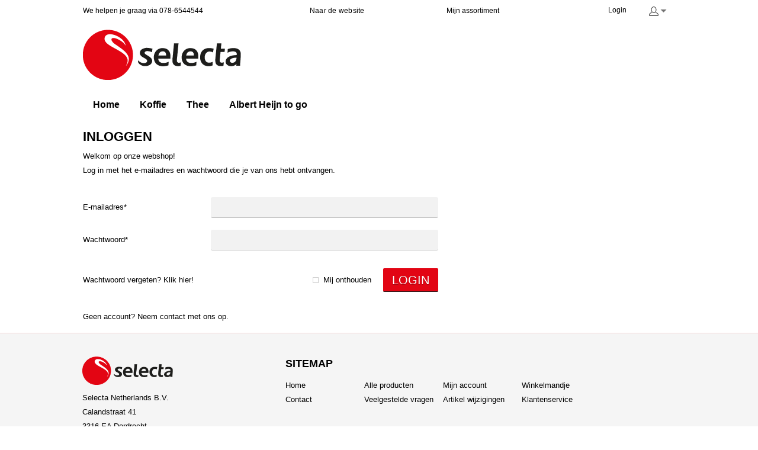

--- FILE ---
content_type: text/html; charset=utf-8
request_url: https://webshop.selectavending.nl/profile/login?returnurl=%2Fproducten%2Fmijnassortiment%2Fartikelen%3Dsnack-koek%2F
body_size: 6537
content:

<!DOCTYPE html>
<!--[if IE 8]><html class="no-js ie8"><![endif]-->
<!--[if IE 9]><html class="no-js ie9"><![endif]-->
<!--[if IE 10]><html class="no-js ie10"><![endif]-->
<html class="no-js" lang="nl">
<!--<![endif]-->
<head>
    <title>Inloggen | Selecta Netherlands B.V. Webshop</title>
    <meta name="viewport" content="width=device-width, initial-scale=1.0" />
    <meta charset="utf-8" />
    <meta http-equiv="X-UA-Compatible" content="IE=edge" />
    <meta name="description" content="" />
    <meta name="robots" content="index,follow" />
    <meta name="generator" content="Sana Commerce" />
    <link href="https://webshop.selectavending.nl/profile/login" rel="canonical" />
    
    


    <link href="/content/css/store?v=bBVxTOqAEZ3399sFT2K49j2PAMjeRp4Rc6GUIjzms5o1&t=Modern" rel="stylesheet"/>

    <link href="/content/css/extra/theme.css?v=638942410223700000" type="text/css" rel="stylesheet" />
    

    
    
    
    
    <link rel="icon" href="/content/files/Homepage/Selecta_4C_.png">
    
    


    
    <meta name="google-site-verification" content="Zmu71FmhTQGT55WGNPiF1XU1n5WXEwkrvVwoWU08eUc" /> 
<style type="text/css">
#verzendmethoden td {
padding:10px;
}

#verzendmethoden td {
padding:10px;
}

#verzendmethoden th {
padding:10px;
background-color:#EEE;
color:#222;
font-weight:bold;
}

#verzendmethoden .gebied1 {
background-color:#f9f6cf;
}
#verzendmethoden .gebied2 {
background-color:#bcb4ce;
}

#verzendmethoden .gebied3 {
background-color:#e8ad48;
}
#verzendmethoden .gebied4 {
background-color:#ce7098;
}

#verzendmethoden .gebied5 {
background-color:#2fc76e;
}

@media screen and (min-width: 640px) {
.flexi-row:first-child .banner img {height:auto !important;}
.flexi-row:first-child .banner, .flexi-row:first-child .banner-full-width {height:200px !important;}

.flexi-row:nth-child(2) .banner {
margin-top:110px;
margin-bottom:40px;
} 

.flexi-row:nth-child(2) .banner .banner-full-width {
width:75%;
} 
.flexi-row:nth-child(2) .banner .banner-content {
background: url("/content/files/bird-pattern-red.svg") #d5001c;
padding:60px;
position:relative;
top:-50px;
float:left;
width:50%;
}

.flexi-row:nth-child(1) .banner .banner-content {
padding-top:40px;
}

.flexi-row:nth-child(2) .banner .banner-content h1 {
font-size:24px;
}

header.sticky-mode, .nav-open-wrapper {border-color:#000 !important;}
header.sticky-mode .middle-header {display:inline-flex;}
.banner {
text-align:right !important;
}
.banner h1 {
font-size:45px;
}
.banner h2 {
font-size: 16px;
margin-top:20px;
margin-bottom:15px;
text-shadow:none;
text-transform:none;
color: #FFF !important;
line-height:1.0;
}
.banner .btn {
margin-top:110px;
background-color: rgb(213, 0, 28) !important;
border: 2px solid #fff;
color: #fff;
}

.productlist-list-page .above-content {
background: url("http://www.pelicanrouge.com/images/uploads/header-images/_header_w1920/coffee_machines.jpg");
background-size:cover;
min-height:200px;
display:none;
}

.productlist-list-page .above-content:before {
    content: ' ';
	position: absolute;
	top: 0;
	right: 0;
	bottom: 0;
	left: 0;
	background-color: #000;
	opacity: .6; 
height:500px;
}

.productlist-list-page .above-content h1 { color:#FFF;margin-top:180px;display:block;}
.productlist-list-page .above-content .combined-description section {
background:none !important;
border: none !important;
color:#FFF !important;
margin-top:20px;

}

.ctas-3 {
clear:both;
}

.ctas-3 .cta {
width: 30%; float:left;
}

}

.summary .welcome {
color:#000;
}

ul.usp-list {
width:auto;
}    
ul.usp-list li {
padding-left:10px;
padding-right:10px;
}

@font-face {
    font-family: 'SweetSansPro-Medium';
    src: url('/content/files/fonts/SweetSansPro-Medium.eot?#iefix') format('embedded-opentype'), 
    url('/content/files/fonts/SweetSansPro-Medium.otf') format('opentype'), 
    url('/content/files/fonts/SweetSansPro-Medium.woff') format('woff'), 
    url('/content/files/fonts/SweetSansPro-Medium.ttf') format('truetype');
    font-weight: 700;
    font-style: normal
}
</style>

<!-- Hotjar Tracking Code for https://www.pelicanrouge.nl -->
<script>
    (function(h,o,t,j,a,r){
        h.hj=h.hj||function(){(h.hj.q=h.hj.q||[]).push(arguments)};
        h._hjSettings={hjid:536920,hjsv:5};
        a=o.getElementsByTagName('head')[0];
        r=o.createElement('script');r.async=1;
        r.src=t+h._hjSettings.hjid+j+h._hjSettings.hjsv;
        a.appendChild(r);
    })(window,document,'//static.hotjar.com/c/hotjar-','.js?sv=');
</script>

<style type="text/css">
nav .hyp-top-lvl span {
text-transform:none;
font-weight:bold;
}

.combined-header h1 {
font-size:32px !important;
text-transform:none !important;
}

footer {
background-color:#f5f5f5 !important;
background-repeat: repeat;
background-position: center top;
background-attachment: scroll;
}
</style>

<script id="mcjs">!function(c,h,i,m,p){m=c.createElement(h),p=c.getElementsByTagName(h)[0],m.async=1,m.src=i,p.parentNode.insertBefore(m,p)}(document,"script","https://chimpstatic.com/mcjs-connected/js/users/f4d0659267ea8d676fa205aeb/8e7ed734fa4b9a1f0e5d93096.js"); </script>
</head>
<body class="profile-login-page dp-modern"
      data-url-root="/"
      data-api-url-root="/"
      data-url-home="/"
      data-currency=""
      data-add-product-url="/basket/addproductlines">
    


    
    <div class="site">
        <noscript>
            <div class="msg-block no-script">
                Om deze site optimaal te gebruiken is het noodzakelijk om Javascript aan te zetten.<br /> <a href="http://www.enable-javascript.com/nl/" target="_blank"><br /> Hier vind je instructies over hoe je Javascript activeert in je web browser</a>.
            </div>
        </noscript>
        
        
        <header class="nav-is-closed">
            

        

    

    
            <div class="header-blocks-wrapper">
                <div class="top-header">
                        <div class="top-info font-smaller">
        We helpen je graag via 078-6544544 &nbsp; &nbsp; &nbsp; &nbsp; &nbsp; &nbsp; &nbsp; &nbsp; &nbsp; &nbsp; &nbsp; &nbsp; &nbsp; &nbsp; &nbsp; &nbsp; &nbsp; &nbsp; &nbsp; &nbsp; &nbsp; &nbsp; &nbsp; &nbsp; &nbsp; &nbsp; &nbsp; &nbsp; &nbsp; &nbsp;<a href="http://www.selectavending.nl" rel="noopener noreferrer" style="background-color: white; letter-spacing: 0.02em;" target="_blank">Naar de website</a>&nbsp; &nbsp; &nbsp; &nbsp; &nbsp; &nbsp; &nbsp; &nbsp; &nbsp; &nbsp; &nbsp; &nbsp; &nbsp; &nbsp; &nbsp; &nbsp; &nbsp; &nbsp; &nbsp; &nbsp; &nbsp; &nbsp; &nbsp; <a href="https://webshop.selectavending.nl/producten/mijnassortiment/">Mijn assortiment</a>&nbsp;
    </div>

                    <div class="top-action">
                        
    


                        
<a href="/profile/login" class="top-hyp font-smaller">Login</a>
<div class="top-dropdown login">
    <div class="opener collapsed"></div>
    <div class="summary">
        <a href="/profile/login" class="hyp">Login</a>
    </div>
</div>
                    </div>
                </div>
                <div class="middle-header">
                    
        <div class="logo">
            <a href="/">
                <img src="/content/files/Selecta-Logo_RGB.png" alt="Logo image" />
            </a>
        </div>

                    <button type="button" class="mob-account-btn" data-impersonated="false"></button>
                    
    

                    
        <div class="basket" data-src="/basket/summary">
            
        </div>

                </div>
                <div class="bottom-header">
                    <div class="center">
                        <div class="nav-opener-wrapper">
                            <div class="nav-opener"></div>
                        </div>
                        
            
<nav class="nav-main nav-type-simple clearfix">
    <div class="nav-list-wrapper">
        <ul class="nav-list nav-list-root" >
                <li class="nav-item nav-item-root">
                    <a href="/home" class="hyp-top-lvl" 
                        data-tracking-data="null"
                       >
                        <span>Home</span>
                    </a>
                    
                </li>
                <li class="nav-item nav-item-root">
                    <a href="/producten/koffie/" class="hyp-top-lvl has-children" 
                        data-tracking-data="null"
                       >
                        <span>Koffie</span>
                    </a>
                            <ul class="nav-list nav-list-sub">
                <li class="nav-item nav-item-sub">
                    <a href="/producten/koffie/bonen/" class="hyp arrow-grey" 
                        data-tracking-data="null"
                       >
                        <span>Bonen</span>
                    </a>
                    
                </li>
                <li class="nav-item nav-item-sub">
                    <a href="/producten/koffie/freshbrew/" class="hyp arrow-grey" 
                        data-tracking-data="null"
                       >
                        <span>Freshbrew</span>
                    </a>
                    
                </li>
                <li class="nav-item nav-item-sub">
                    <a href="/producten/koffie/vriesdroog/" class="hyp arrow-grey" 
                        data-tracking-data="null"
                       >
                        <span>Vriesdroog</span>
                    </a>
                    
                </li>
                <li class="nav-item nav-item-sub">
                    <a href="/producten/koffie/capsules/" class="hyp arrow-grey" 
                        data-tracking-data="null"
                       >
                        <span>Capsules</span>
                    </a>
                    
                </li>
                <li class="nav-item nav-item-sub">
                    <a href="/producten/koffie/snelfiltermaling/" class="hyp arrow-grey" 
                        data-tracking-data="null"
                       >
                        <span>Snelfiltermaling</span>
                    </a>
                    
                </li>
                <li class="nav-item nav-item-sub">
                    <a href="/producten/koffie/pads/" class="hyp arrow-grey" 
                        data-tracking-data="null"
                       >
                        <span>Pads</span>
                    </a>
                    
                </li>
        </ul>

                </li>
                <li class="nav-item nav-item-root">
                    <a href="/producten/thee/" class="hyp-top-lvl has-children" 
                        data-tracking-data="null"
                       >
                        <span>Thee</span>
                    </a>
                            <ul class="nav-list nav-list-sub">
                <li class="nav-item nav-item-sub">
                    <a href="/producten/thee/theezakjes/" class="hyp arrow-grey" 
                        data-tracking-data="null"
                       >
                        <span>Theezakjes</span>
                    </a>
                    
                </li>
                <li class="nav-item nav-item-sub">
                    <a href="/producten/thee/lossethee/" class="hyp arrow-grey" 
                        data-tracking-data="null"
                       >
                        <span>Losse thee</span>
                    </a>
                    
                </li>
                <li class="nav-item nav-item-sub">
                    <a href="/producten/thee/pyramidezakjes/" class="hyp arrow-grey" 
                        data-tracking-data="null"
                       >
                        <span>Tea Cultures</span>
                    </a>
                    
                </li>
        </ul>

                </li>
                <li class="nav-item nav-item-root">
                    <a href="/producten/assortiment/ah-to-go/" class="hyp-top-lvl has-children" 
                        data-tracking-data="null"
                       >
                        <span>Albert Heijn to go</span>
                    </a>
                            <ul class="nav-list nav-list-sub">
                <li class="nav-item nav-item-sub">
                    <a class="hyp arrow-grey" 
                        data-tracking-data="null"
                       >
                        <span>Strawberry Love </span>
                    </a>
                    
                </li>
                <li class="nav-item nav-item-sub">
                    <a href="/producten/ah-gekoelde-sappen/" class="hyp arrow-grey" 
                        data-tracking-data="null"
                       >
                        <span>AH - Gekoelde sappen</span>
                    </a>
                    
                </li>
                <li class="nav-item nav-item-sub">
                    <a href="/producten/ah-lunch-en-maaltijdsalades/" class="hyp arrow-grey" 
                        data-tracking-data="null"
                       >
                        <span>AH - Lunch en maaltijdsalades</span>
                    </a>
                    
                </li>
                <li class="nav-item nav-item-sub">
                    <a href="/producten/ah-fruit-en-groente-snacks/" class="hyp arrow-grey" 
                        data-tracking-data="null"
                       >
                        <span>AH - Fruit en groente snacks</span>
                    </a>
                    
                </li>
                <li class="nav-item nav-item-sub">
                    <a href="/producten/ah-gekoeld-brood/" class="hyp arrow-grey" 
                        data-tracking-data="null"
                       >
                        <span>AH - Gekoeld brood</span>
                    </a>
                    
                </li>
                <li class="nav-item nav-item-sub">
                    <a href="/producten/ah-chocolade-snacks-en-tussendoortjes/" class="hyp arrow-grey" 
                        data-tracking-data="null"
                       >
                        <span>AH - Chocolade, snacks en tussendoortjes</span>
                    </a>
                    
                </li>
                <li class="nav-item nav-item-sub">
                    <a href="/producten/ah-avondvers/" class="hyp arrow-grey" 
                        data-tracking-data="null"
                       >
                        <span>AH - Avondvers</span>
                    </a>
                    
                </li>
                <li class="nav-item nav-item-sub">
                    <a href="/producten/ah-deli/" class="hyp arrow-grey" 
                        data-tracking-data="null"
                       >
                        <span>AH - Deli</span>
                    </a>
                    
                </li>
                <li class="nav-item nav-item-sub">
                    <a href="/producten/ah-gekoelde-frisdrank/" class="hyp arrow-grey" 
                        data-tracking-data="null"
                       >
                        <span>AH - Gekoelde frisdrank</span>
                    </a>
                    
                </li>
                <li class="nav-item nav-item-sub">
                    <a href="/producten/ah-suikerwerk/" class="hyp arrow-grey" 
                        data-tracking-data="null"
                       >
                        <span>AH - Suikerwerk</span>
                    </a>
                    
                </li>
        </ul>

                </li>
        </ul>
    </div>
</nav>


        
                    </div>
                </div>
            </div>
        </header>
        <div class="content">
            









        <div class="center">
        <div class="h1-holder">
            <h1>Inloggen</h1>
        </div>
    </div>



<div class="center">


<div id="loginPage" class="login-page-cnt" >
    <div class="semicolumn">
    <div class="text">Welkom op onze webshop! <br>Log in met het e-mailadres en wachtwoord die je van ons hebt ontvangen.</div>
    <div class="form-holder">
<form action="/profile/login?returnurl=%2Fproducten%2Fmijnassortiment%2Fartikelen%3Dsnack-koek%2F" class="form form-login" method="post"><input name="__RequestVerificationToken" type="hidden" value="ybquoo1mgGZ_CZSxgu6XSx5mim7qIdh94fnq9dKDiZWR27VoVTahoaQ6uDbEeiHpKuq95kypFs8YnS_CcElU1cBmlZg1" />            <div class="form-row row-username">
                <div class="control">
                    <div class="label"><label class="lbl" for="UserName">E-mailadres*</label></div>
                    <div class="field">
<div class="tbx">
    <input data-val="true" data-val-length="Onjuiste gegevens." data-val-length-max="80" data-val-regex="Onjuiste gegevens." data-val-regex-pattern="^\s*(((?!\.)[a-zA-Z0-9_\-\.]+)@([a-zA-Z0-9\-]+\.)+([a-zA-Z]{2,}))\s*$" data-val-required="Onjuiste gegevens." id="UserName" maxlength="80" name="UserName" type="email" value="" />
</div>
</div>
                </div>
                <div class="validation"><span class="field-validation-valid" data-valmsg-for="UserName" data-valmsg-replace="true"></span></div>
                
            </div>
            <div class="form-row row-password">
                <div class="control">
                    <div class="label"><label class="lbl" for="Password">Wachtwoord*</label></div>
                    <div class="field">
<div class="tbx">
    <input autocomplete="off" data-val="true" data-val-length="Onjuiste gegevens." data-val-length-max="30" data-val-required="Onjuiste gegevens." id="Password" maxlength="30" name="Password" type="password" value="" />
</div></div>
                </div>
                <div class="validation"><span class="field-validation-valid" data-valmsg-for="Password" data-valmsg-replace="true"></span></div>
                
            </div>
        <div class="form-row row-actions">
            <span class="forgot-password"><a href="/profile/forgotpassword" tabindex="-1">Wachtwoord vergeten? Klik hier!</a></span>
                <span class="remember-me"><label>
    <span class="chb">
        <input type="checkbox" name="RememberMe" id="RememberMe" value="true"  />
        <ins><!--ins right after input[type="checkbox"] to fix iOS bug--></ins>
        <input type="hidden" name="RememberMe" value="false" />
    </span>
</label>

 <label for="RememberMe">Mij onthouden</label></span>
                <button class="btn btn-medium btn-login" title="" type="submit">
        <span class="btn-cnt">Login</span>
    </button>

        </div>
</form></div>
    <div class="text text-footer">Geen account? Neem     <a class="font-lowercase" tabindex="6" href="/contact-us">Contact</a>
 met ons op.

</div>
</div>
</div>


</div>

        

    





        </div>
        <footer>
            <div class="center">
                <div class="columns-general top">
                    
<div class="column footer-address">
  <div class="logo"><a href="/"><img src="/content/files/Selecta-Logo_RGB.png" alt="Logo image" /></a></div>
  Selecta Netherlands B.V.<br>Calandstraat 41<br>3316 EA Dordrecht
</div>

                    
    
<div class="column sitemap">
    <span class="font-h4">Sitemap</span>
    <ul class="sitemap-nav" >
            <li>
                <a class="hyp" href="/nl-nl/">Home</a>
                
            </li>
            <li>
                <a class="hyp" href="/alleproducten/">Alle producten</a>
                
            </li>
            <li>
                <a class="hyp" href="/profile/">Mijn account</a>
                
            </li>
            <li>
                <a class="hyp" href="/shop/basket">Winkelmandje</a>
                
            </li>
            <li>
                <a class="hyp" href="/contact">Contact</a>
                
            </li>
            <li>
                <a class="hyp" href="/veelgestelde-vragen">Veelgestelde vragen</a>
                
            </li>
            <li>
                <a class="hyp" href="">Artikel wijzigingen</a>
                
            </li>
            <li>
                <a class="hyp" href="/klantenservice">Klantenservice</a>
                
            </li>
    </ul>

</div>




                    
    

                </div>
                <div class="columns-general bottom">
                    
        <div class="column copyright">
            © Copyright 2025 Selecta Netherlands B.V. Webshop. Alle rechten voorbehouden.<br>Alle prijzen in de webshop zijn standaard prijzen exclusief BTW. <br>
        </div>
    
<div class="column footer-nav" >
<a class="hyp" href="/about-us">Over ons</a><a class="hyp" href="/contact">Contact</a><a class="hyp" href="/help">Help</a><a class="hyp" href="/privacy-policy">Privacy policy</a><a class="hyp" href="/voorwaarden-zakelijk">Voorwaarden</a></div>

                </div>
            </div>
        </footer>
        <div id="loadingIndicator" class="loading-indicator main-loading">
    <img src="/content/files/icons/progress-indicator.gif" alt="Aan het laden" />
    <div>Aan het laden</div>
</div>
<button class="btn btn-scroll-top" aria-pressed="false" title="Scroll naar boven">
    <svg height="15.70429"
         width="24.017151"
         viewBox="0 0 24.017151 15.70429"
         version="1.1"
         class="arrow">
        <path d="m 2.83,15.70429 9.17,-9.17 9.17,9.17 2.83,-2.83 -12,-12 -12,12 z"
              class="icon-shadow-layer" />
        <path d="m 2.847151,14.83 9.17,-9.17 9.17,9.17 2.83,-2.83 -12,-12 -12,12 z"
              class="icon-layer"/>
    </svg>
</button>    </div>
    <input name="__RequestVerificationToken" type="hidden" value="KmYgyrfz3kietrIXK6NEvjjlqNBtYiEOmeEzJ5rmexIfiHUfYjR5B2VL3T1K9vk1U0q_6NPv5Rgd_wKFnL-LgUIcAUs1" />

    <script type="text/javascript">
        
        var isPaswordInputsExist = document.querySelector('input.password-strength');
        if (isPaswordInputsExist) {
            var zxcvbnScript = document.createElement('script');
            zxcvbnScript.setAttribute('defer', '');
            zxcvbnScript.setAttribute('src', '/content/script/Default/libraries/zxcvbn.js');
            document.head.appendChild(zxcvbnScript);
        }
    </script>
    <script defer src="/content/script/libs?v=LsJ_e7-CwQiR9mVwkx0Bd7z9-Y8mgUWXfgpXi9q6OuM1&t=Modern"></script>

    <script defer src="/content/script/shop?v=QjOTOi9Hekilt7eu3DkqrVYw8Aj8pIUuyHoXZ_HjcS81&t=Modern"></script>

    

    
    
    


    
    <div style="border: none"></div>
<script>
var node = document.querySelector(".bottom-header"),
ele = document.createElement("div");
ele.className = "bannerselecta";
node.parentNode.insertBefore(ele, node.nextSibling);
</script>



</body>
</html>

--- FILE ---
content_type: text/css; charset=utf-8
request_url: https://webshop.selectavending.nl/content/css/store?v=bBVxTOqAEZ3399sFT2K49j2PAMjeRp4Rc6GUIjzms5o1&t=Modern
body_size: 58351
content:
html{line-height:1.15;-ms-text-size-adjust:100%;-webkit-text-size-adjust:100%}body{margin:0}article,aside,footer,header,nav,section{display:block}h1{font-size:2em;margin:.67em 0}figcaption,figure,main{display:block}figure{margin:1em 40px}hr{box-sizing:content-box;height:0;overflow:visible}pre{font-family:monospace,monospace;font-size:1em}a{background-color:transparent;-webkit-text-decoration-skip:objects}abbr[title]{border-bottom:none;text-decoration:underline;text-decoration:underline dotted}b,strong{font-weight:inherit}b,strong{font-weight:bolder}code,kbd,samp{font-family:monospace,monospace;font-size:1em}dfn{font-style:italic}mark{background-color:#ff0;color:#000}small{font-size:80%}sub,sup{font-size:75%;line-height:0;position:relative;vertical-align:baseline}sub{bottom:-.25em}sup{top:-.5em}audio,video{display:inline-block}audio:not([controls]){display:none;height:0}img{border-style:none}svg:not(:root){overflow:hidden}button,input,optgroup,select,textarea{font-family:sans-serif;font-size:100%;line-height:1.15;margin:0}button,input{overflow:visible}button,select{text-transform:none}button,html [type="button"],[type="reset"],[type="submit"]{-webkit-appearance:button}button::-moz-focus-inner,[type="button"]::-moz-focus-inner,[type="reset"]::-moz-focus-inner,[type="submit"]::-moz-focus-inner{border-style:none;padding:0}button:-moz-focusring,[type="button"]:-moz-focusring,[type="reset"]:-moz-focusring,[type="submit"]:-moz-focusring{outline:1px dotted ButtonText}fieldset{padding:.35em .75em .625em}legend{box-sizing:border-box;color:inherit;display:table;max-width:100%;padding:0;white-space:normal}progress{display:inline-block;vertical-align:baseline}textarea{overflow:auto}[type="checkbox"],[type="radio"]{box-sizing:border-box;padding:0}[type="number"]::-webkit-inner-spin-button,[type="number"]::-webkit-outer-spin-button{height:auto}[type="search"]{-webkit-appearance:textfield;outline-offset:-2px}[type="search"]::-webkit-search-cancel-button,[type="search"]::-webkit-search-decoration{-webkit-appearance:none}::-webkit-file-upload-button{-webkit-appearance:button;font:inherit}details,menu{display:block}summary{display:list-item}canvas{display:inline-block}template{display:none}[hidden]{display:none}.ui-helper-hidden{display:none}.ui-helper-hidden-accessible{border:0;clip:rect(0 0 0 0);height:1px;margin:-1px;overflow:hidden;padding:0;position:absolute;width:1px}.ui-helper-reset{margin:0;padding:0;border:0;outline:0;line-height:1.3;text-decoration:none;font-size:100%;list-style:none}.ui-helper-clearfix:before,.ui-helper-clearfix:after{content:"";display:table;border-collapse:collapse}.ui-helper-clearfix:after{clear:both}.ui-helper-zfix{width:100%;height:100%;top:0;left:0;position:absolute;opacity:0;filter:Alpha(Opacity=0)}.ui-front{z-index:100}.ui-state-disabled{cursor:default!important;pointer-events:none}.ui-icon{display:inline-block;vertical-align:middle;margin-top:-.25em;position:relative;text-indent:-99999px;overflow:hidden;background-repeat:no-repeat}.ui-widget-icon-block{left:50%;margin-left:-8px;display:block}.ui-widget-overlay{position:fixed;top:0;left:0;width:100%;height:100%}.ui-accordion .ui-accordion-header{display:block;cursor:pointer;position:relative;margin:2px 0 0 0;padding:.5em .5em .5em .7em;font-size:100%}.ui-accordion .ui-accordion-content{padding:1em 2.2em;border-top:0;overflow:auto}.ui-autocomplete{position:absolute;top:0;left:0;cursor:default}.ui-menu{list-style:none;padding:0;margin:0;display:block;outline:0}.ui-menu .ui-menu{position:absolute}.ui-menu .ui-menu-item{margin:0;cursor:pointer;list-style-image:url("[data-uri]")}.ui-menu .ui-menu-item-wrapper{position:relative;padding:3px 1em 3px .4em}.ui-menu .ui-menu-divider{margin:5px 0;height:0;font-size:0;line-height:0;border-width:1px 0 0 0}.ui-menu .ui-state-focus,.ui-menu .ui-state-active{margin:-1px}.ui-menu-icons{position:relative}.ui-menu-icons .ui-menu-item-wrapper{padding-left:2em}.ui-menu .ui-icon{position:absolute;top:0;bottom:0;left:.2em;margin:auto 0}.ui-menu .ui-menu-icon{left:auto;right:0}.ui-button{padding:.4em 1em;display:inline-block;position:relative;line-height:normal;margin-right:.1em;cursor:pointer;vertical-align:middle;text-align:center;-webkit-user-select:none;-moz-user-select:none;-ms-user-select:none;user-select:none;overflow:visible}.ui-button,.ui-button:link,.ui-button:visited,.ui-button:hover,.ui-button:active{text-decoration:none}.ui-button-icon-only{width:2em;box-sizing:border-box;text-indent:-9999px;white-space:nowrap}input.ui-button.ui-button-icon-only{text-indent:0}.ui-button-icon-only .ui-icon{position:absolute;top:50%;left:50%;margin-top:-8px;margin-left:-8px}.ui-button.ui-icon-notext .ui-icon{padding:0;width:2.1em;height:2.1em;text-indent:-9999px;white-space:nowrap}input.ui-button.ui-icon-notext .ui-icon{width:auto;height:auto;text-indent:0;white-space:normal;padding:.4em 1em}input.ui-button::-moz-focus-inner,button.ui-button::-moz-focus-inner{border:0;padding:0}.ui-controlgroup{vertical-align:middle;display:inline-block}.ui-controlgroup>.ui-controlgroup-item{float:left;margin-left:0;margin-right:0}.ui-controlgroup>.ui-controlgroup-item:focus,.ui-controlgroup>.ui-controlgroup-item.ui-visual-focus{z-index:9999}.ui-controlgroup-vertical>.ui-controlgroup-item{display:block;float:none;width:100%;margin-top:0;margin-bottom:0;text-align:left}.ui-controlgroup-vertical .ui-controlgroup-item{box-sizing:border-box}.ui-controlgroup .ui-controlgroup-label{padding:.4em 1em}.ui-controlgroup .ui-controlgroup-label span{font-size:80%}.ui-controlgroup-horizontal .ui-controlgroup-label+.ui-controlgroup-item{border-left:none}.ui-controlgroup-vertical .ui-controlgroup-label+.ui-controlgroup-item{border-top:none}.ui-controlgroup-horizontal .ui-controlgroup-label.ui-widget-content{border-right:none}.ui-controlgroup-vertical .ui-controlgroup-label.ui-widget-content{border-bottom:none}.ui-controlgroup-vertical .ui-spinner-input{width:75%;width:calc(100% - 2.4em)}.ui-controlgroup-vertical .ui-spinner .ui-spinner-up{border-top-style:solid}.ui-checkboxradio-label .ui-icon-background{box-shadow:inset 1px 1px 1px #ccc;border-radius:.12em;border:none}.ui-checkboxradio-radio-label .ui-icon-background{width:16px;height:16px;border-radius:1em;overflow:visible;border:none}.ui-checkboxradio-radio-label.ui-checkboxradio-checked .ui-icon,.ui-checkboxradio-radio-label.ui-checkboxradio-checked:hover .ui-icon{background-image:none;width:8px;height:8px;border-width:4px;border-style:solid}.ui-checkboxradio-disabled{pointer-events:none}.ui-datepicker{width:17em;padding:.2em .2em 0;display:none}.ui-datepicker .ui-datepicker-header{position:relative;padding:.2em 0}.ui-datepicker .ui-datepicker-prev,.ui-datepicker .ui-datepicker-next{position:absolute;top:2px;width:1.8em;height:1.8em}.ui-datepicker .ui-datepicker-prev-hover,.ui-datepicker .ui-datepicker-next-hover{top:1px}.ui-datepicker .ui-datepicker-prev{left:2px}.ui-datepicker .ui-datepicker-next{right:2px}.ui-datepicker .ui-datepicker-prev-hover{left:1px}.ui-datepicker .ui-datepicker-next-hover{right:1px}.ui-datepicker .ui-datepicker-prev span,.ui-datepicker .ui-datepicker-next span{display:block;position:absolute;left:50%;margin-left:-8px;top:50%;margin-top:-8px}.ui-datepicker .ui-datepicker-title{margin:0 2.3em;line-height:1.8em;text-align:center}.ui-datepicker .ui-datepicker-title select{font-size:1em;margin:1px 0}.ui-datepicker select.ui-datepicker-month,.ui-datepicker select.ui-datepicker-year{width:45%}.ui-datepicker table{width:100%;font-size:.9em;border-collapse:collapse;margin:0 0 .4em}.ui-datepicker th{padding:.7em .3em;text-align:center;font-weight:bold;border:0}.ui-datepicker td{border:0;padding:1px}.ui-datepicker td span,.ui-datepicker td a{display:block;padding:.2em;text-align:right;text-decoration:none}.ui-datepicker .ui-datepicker-buttonpane{background-image:none;margin:.7em 0 0 0;padding:0 .2em;border-left:0;border-right:0;border-bottom:0}.ui-datepicker .ui-datepicker-buttonpane button{float:right;margin:.5em .2em .4em;cursor:pointer;padding:.2em .6em .3em .6em;width:auto;overflow:visible}.ui-datepicker .ui-datepicker-buttonpane button.ui-datepicker-current{float:left}.ui-datepicker.ui-datepicker-multi{width:auto}.ui-datepicker-multi .ui-datepicker-group{float:left}.ui-datepicker-multi .ui-datepicker-group table{width:95%;margin:0 auto .4em}.ui-datepicker-multi-2 .ui-datepicker-group{width:50%}.ui-datepicker-multi-3 .ui-datepicker-group{width:33.3%}.ui-datepicker-multi-4 .ui-datepicker-group{width:25%}.ui-datepicker-multi .ui-datepicker-group-last .ui-datepicker-header,.ui-datepicker-multi .ui-datepicker-group-middle .ui-datepicker-header{border-left-width:0}.ui-datepicker-multi .ui-datepicker-buttonpane{clear:left}.ui-datepicker-row-break{clear:both;width:100%;font-size:0}.ui-datepicker-rtl{direction:rtl}.ui-datepicker-rtl .ui-datepicker-prev{right:2px;left:auto}.ui-datepicker-rtl .ui-datepicker-next{left:2px;right:auto}.ui-datepicker-rtl .ui-datepicker-prev:hover{right:1px;left:auto}.ui-datepicker-rtl .ui-datepicker-next:hover{left:1px;right:auto}.ui-datepicker-rtl .ui-datepicker-buttonpane{clear:right}.ui-datepicker-rtl .ui-datepicker-buttonpane button{float:left}.ui-datepicker-rtl .ui-datepicker-buttonpane button.ui-datepicker-current,.ui-datepicker-rtl .ui-datepicker-group{float:right}.ui-datepicker-rtl .ui-datepicker-group-last .ui-datepicker-header,.ui-datepicker-rtl .ui-datepicker-group-middle .ui-datepicker-header{border-right-width:0;border-left-width:1px}.ui-datepicker .ui-icon{display:block;text-indent:-99999px;overflow:hidden;background-repeat:no-repeat;left:.5em;top:.3em}.ui-dialog{position:absolute;top:0;left:0;padding:.2em;outline:0}.ui-dialog .ui-dialog-titlebar{padding:.4em 1em;position:relative}.ui-dialog .ui-dialog-title{float:left;margin:.1em 0;white-space:nowrap;width:90%;overflow:hidden;text-overflow:ellipsis}.ui-dialog .ui-dialog-titlebar-close{position:absolute;right:.3em;top:50%;width:20px;margin:-10px 0 0 0;padding:1px;height:20px}.ui-dialog .ui-dialog-content{position:relative;border:0;padding:.5em 1em;background:none;overflow:auto}.ui-dialog .ui-dialog-buttonpane{text-align:left;border-width:1px 0 0 0;background-image:none;margin-top:.5em;padding:.3em 1em .5em .4em}.ui-dialog .ui-dialog-buttonpane .ui-dialog-buttonset{float:right}.ui-dialog .ui-dialog-buttonpane button{margin:.5em .4em .5em 0;cursor:pointer}.ui-dialog .ui-resizable-n{height:2px;top:0}.ui-dialog .ui-resizable-e{width:2px;right:0}.ui-dialog .ui-resizable-s{height:2px;bottom:0}.ui-dialog .ui-resizable-w{width:2px;left:0}.ui-dialog .ui-resizable-se,.ui-dialog .ui-resizable-sw,.ui-dialog .ui-resizable-ne,.ui-dialog .ui-resizable-nw{width:7px;height:7px}.ui-dialog .ui-resizable-se{right:0;bottom:0}.ui-dialog .ui-resizable-sw{left:0;bottom:0}.ui-dialog .ui-resizable-ne{right:0;top:0}.ui-dialog .ui-resizable-nw{left:0;top:0}.ui-draggable .ui-dialog-titlebar{cursor:move}.ui-draggable-handle{-ms-touch-action:none;touch-action:none}.ui-resizable{position:relative}.ui-resizable-handle{position:absolute;font-size:.1px;display:block;-ms-touch-action:none;touch-action:none}.ui-resizable-disabled .ui-resizable-handle,.ui-resizable-autohide .ui-resizable-handle{display:none}.ui-resizable-n{cursor:n-resize;height:7px;width:100%;top:-5px;left:0}.ui-resizable-s{cursor:s-resize;height:7px;width:100%;bottom:-5px;left:0}.ui-resizable-e{cursor:e-resize;width:7px;right:-5px;top:0;height:100%}.ui-resizable-w{cursor:w-resize;width:7px;left:-5px;top:0;height:100%}.ui-resizable-se{cursor:se-resize;width:12px;height:12px;right:1px;bottom:1px}.ui-resizable-sw{cursor:sw-resize;width:9px;height:9px;left:-5px;bottom:-5px}.ui-resizable-nw{cursor:nw-resize;width:9px;height:9px;left:-5px;top:-5px}.ui-resizable-ne{cursor:ne-resize;width:9px;height:9px;right:-5px;top:-5px}.ui-progressbar{height:2em;text-align:left;overflow:hidden}.ui-progressbar .ui-progressbar-value{margin:-1px;height:100%}.ui-progressbar .ui-progressbar-overlay{background:url("[data-uri]");height:100%;filter:alpha(opacity=25);opacity:.25}.ui-progressbar-indeterminate .ui-progressbar-value{background-image:none}.ui-selectable{-ms-touch-action:none;touch-action:none}.ui-selectable-helper{position:absolute;z-index:100;border:1px dotted #000}.ui-selectmenu-menu{padding:0;margin:0;position:absolute;top:0;left:0;display:none}.ui-selectmenu-menu .ui-menu{overflow:auto;overflow-x:hidden;padding-bottom:1px}.ui-selectmenu-menu .ui-menu .ui-selectmenu-optgroup{font-size:1em;font-weight:bold;line-height:1.5;padding:2px .4em;margin:.5em 0 0 0;height:auto;border:0}.ui-selectmenu-open{display:block}.ui-selectmenu-text{display:block;margin-right:20px;overflow:hidden;text-overflow:ellipsis}.ui-selectmenu-button.ui-button{text-align:left;white-space:nowrap;width:14em}.ui-selectmenu-icon.ui-icon{float:right;margin-top:0}.ui-slider{position:relative;text-align:left}.ui-slider .ui-slider-handle{position:absolute;z-index:2;width:1.2em;height:1.2em;cursor:default;-ms-touch-action:none;touch-action:none}.ui-slider .ui-slider-range{position:absolute;z-index:1;font-size:.7em;display:block;border:0;background-position:0 0}.ui-slider.ui-state-disabled .ui-slider-handle,.ui-slider.ui-state-disabled .ui-slider-range{filter:inherit}.ui-slider-horizontal{height:.8em}.ui-slider-horizontal .ui-slider-handle{top:-.3em;margin-left:-.6em}.ui-slider-horizontal .ui-slider-range{top:0;height:100%}.ui-slider-horizontal .ui-slider-range-min{left:0}.ui-slider-horizontal .ui-slider-range-max{right:0}.ui-slider-vertical{width:.8em;height:100px}.ui-slider-vertical .ui-slider-handle{left:-.3em;margin-left:0;margin-bottom:-.6em}.ui-slider-vertical .ui-slider-range{left:0;width:100%}.ui-slider-vertical .ui-slider-range-min{bottom:0}.ui-slider-vertical .ui-slider-range-max{top:0}.ui-sortable-handle{-ms-touch-action:none;touch-action:none}.ui-spinner{position:relative;display:inline-block;overflow:hidden;padding:0;vertical-align:middle}.ui-spinner-input{border:none;background:none;color:inherit;padding:.222em 0;margin:.2em 0;vertical-align:middle;margin-left:.4em;margin-right:2em}.ui-spinner-button{width:1.6em;height:50%;font-size:.5em;padding:0;margin:0;text-align:center;position:absolute;cursor:default;display:block;overflow:hidden;right:0}.ui-spinner a.ui-spinner-button{border-top-style:none;border-bottom-style:none;border-right-style:none}.ui-spinner-up{top:0}.ui-spinner-down{bottom:0}.ui-tabs{position:relative;padding:.2em}.ui-tabs .ui-tabs-nav{margin:0;padding:.2em .2em 0}.ui-tabs .ui-tabs-nav li{list-style:none;float:left;position:relative;top:0;margin:1px .2em 0 0;border-bottom-width:0;padding:0;white-space:nowrap}.ui-tabs .ui-tabs-nav .ui-tabs-anchor{float:left;padding:.5em 1em;text-decoration:none}.ui-tabs .ui-tabs-nav li.ui-tabs-active{margin-bottom:-1px;padding-bottom:1px}.ui-tabs .ui-tabs-nav li.ui-tabs-active .ui-tabs-anchor,.ui-tabs .ui-tabs-nav li.ui-state-disabled .ui-tabs-anchor,.ui-tabs .ui-tabs-nav li.ui-tabs-loading .ui-tabs-anchor{cursor:text}.ui-tabs-collapsible .ui-tabs-nav li.ui-tabs-active .ui-tabs-anchor{cursor:pointer}.ui-tabs .ui-tabs-panel{display:block;border-width:0;padding:1em 1.4em;background:none}.ui-tooltip{padding:8px;position:absolute;z-index:9999;max-width:300px}body .ui-tooltip{border-width:2px}.slick-slide{outline:none}.slick-loading .slick-list{background:#fff url(../files/icons/progress-indicator.gif) center center no-repeat}.slick-prev,.slick-next{font-size:0;line-height:0;position:absolute;top:50%;display:block;width:15px;height:25px;padding:0;-webkit-transform:translate(0,-50%);-ms-transform:translate(0,-50%);transform:translate(0,-50%);cursor:pointer;color:transparent;border:none;outline:none;background:transparent;z-index:1}.slick-prev:hover,.slick-prev:focus,.slick-next:hover,.slick-next:focus{color:transparent;outline:none;background:transparent}.slick-prev:hover:before,.slick-prev:focus:before,.slick-next:hover:before,.slick-next:focus:before{background-position-y:-26px}.slick-prev.slick-disabled:before,.slick-next.slick-disabled:before{background-position-y:-52px}.slick-prev:before,.slick-next:before{background:url(../files/icons/arrows-thumbnail.png) no-repeat;content:'';display:block;width:15px;height:25px}.slick-prev{left:0}.slick-prev:before{background-position:0 0}.slick-next{right:0}.slick-next:before{background-position:-16px 0}.slick-dotted.slick-slider{margin-bottom:40px}.slick-dots{position:absolute;bottom:-30px;display:block;width:100%;padding:0;margin:0;list-style:none;line-height:0;text-align:center}.slick-dots li{position:relative;display:inline-block;width:20px;height:20px;margin:0 5px;padding:0;cursor:pointer}.slick-dots li button{font-size:0;line-height:0;display:block;width:20px;height:20px;padding:0;cursor:pointer;color:transparent;border:0;outline:none;background:transparent}.slick-dots li button:hover,.slick-dots li button:focus{outline:none}.slick-dots li button:hover:before,.slick-dots li button:focus:before{opacity:1}.slick-dots li button:before{content:'';position:absolute;top:0;left:0;right:0;bottom:0;margin:auto;width:10px;height:10px;border-radius:5px;opacity:.7;background-color:#ccc}.slick-dots li.slick-active button:before{opacity:.75;background-color:#000}.slick-prev:before,.slick-next:before{background-image:url('../files/icons/Modern/arrows-thumbnail.png')}@-webkit-keyframes passing-through{0%{opacity:0;-webkit-transform:translateY(40px);-moz-transform:translateY(40px);-ms-transform:translateY(40px);-o-transform:translateY(40px);transform:translateY(40px)}30%,70%{opacity:1;-webkit-transform:translateY(0);-moz-transform:translateY(0);-ms-transform:translateY(0);-o-transform:translateY(0);transform:translateY(0)}100%{opacity:0;-webkit-transform:translateY(-40px);-moz-transform:translateY(-40px);-ms-transform:translateY(-40px);-o-transform:translateY(-40px);transform:translateY(-40px)}}@-moz-keyframes passing-through{0%{opacity:0;-webkit-transform:translateY(40px);-moz-transform:translateY(40px);-ms-transform:translateY(40px);-o-transform:translateY(40px);transform:translateY(40px)}30%,70%{opacity:1;-webkit-transform:translateY(0);-moz-transform:translateY(0);-ms-transform:translateY(0);-o-transform:translateY(0);transform:translateY(0)}100%{opacity:0;-webkit-transform:translateY(-40px);-moz-transform:translateY(-40px);-ms-transform:translateY(-40px);-o-transform:translateY(-40px);transform:translateY(-40px)}}@keyframes passing-through{0%{opacity:0;-webkit-transform:translateY(40px);-moz-transform:translateY(40px);-ms-transform:translateY(40px);-o-transform:translateY(40px);transform:translateY(40px)}30%,70%{opacity:1;-webkit-transform:translateY(0);-moz-transform:translateY(0);-ms-transform:translateY(0);-o-transform:translateY(0);transform:translateY(0)}100%{opacity:0;-webkit-transform:translateY(-40px);-moz-transform:translateY(-40px);-ms-transform:translateY(-40px);-o-transform:translateY(-40px);transform:translateY(-40px)}}@-webkit-keyframes slide-in{0%{opacity:0;-webkit-transform:translateY(40px);-moz-transform:translateY(40px);-ms-transform:translateY(40px);-o-transform:translateY(40px);transform:translateY(40px)}30%{opacity:1;-webkit-transform:translateY(0);-moz-transform:translateY(0);-ms-transform:translateY(0);-o-transform:translateY(0);transform:translateY(0)}}@-moz-keyframes slide-in{0%{opacity:0;-webkit-transform:translateY(40px);-moz-transform:translateY(40px);-ms-transform:translateY(40px);-o-transform:translateY(40px);transform:translateY(40px)}30%{opacity:1;-webkit-transform:translateY(0);-moz-transform:translateY(0);-ms-transform:translateY(0);-o-transform:translateY(0);transform:translateY(0)}}@keyframes slide-in{0%{opacity:0;-webkit-transform:translateY(40px);-moz-transform:translateY(40px);-ms-transform:translateY(40px);-o-transform:translateY(40px);transform:translateY(40px)}30%{opacity:1;-webkit-transform:translateY(0);-moz-transform:translateY(0);-ms-transform:translateY(0);-o-transform:translateY(0);transform:translateY(0)}}@-webkit-keyframes pulse{0%{-webkit-transform:scale(1);-moz-transform:scale(1);-ms-transform:scale(1);-o-transform:scale(1);transform:scale(1)}10%{-webkit-transform:scale(1.1);-moz-transform:scale(1.1);-ms-transform:scale(1.1);-o-transform:scale(1.1);transform:scale(1.1)}20%{-webkit-transform:scale(1);-moz-transform:scale(1);-ms-transform:scale(1);-o-transform:scale(1);transform:scale(1)}}@-moz-keyframes pulse{0%{-webkit-transform:scale(1);-moz-transform:scale(1);-ms-transform:scale(1);-o-transform:scale(1);transform:scale(1)}10%{-webkit-transform:scale(1.1);-moz-transform:scale(1.1);-ms-transform:scale(1.1);-o-transform:scale(1.1);transform:scale(1.1)}20%{-webkit-transform:scale(1);-moz-transform:scale(1);-ms-transform:scale(1);-o-transform:scale(1);transform:scale(1)}}@keyframes pulse{0%{-webkit-transform:scale(1);-moz-transform:scale(1);-ms-transform:scale(1);-o-transform:scale(1);transform:scale(1)}10%{-webkit-transform:scale(1.1);-moz-transform:scale(1.1);-ms-transform:scale(1.1);-o-transform:scale(1.1);transform:scale(1.1)}20%{-webkit-transform:scale(1);-moz-transform:scale(1);-ms-transform:scale(1);-o-transform:scale(1);transform:scale(1)}}.dropzone,.dropzone *{box-sizing:border-box}.dropzone{min-height:150px;border:2px dashed #0087f7;border-radius:5px;background:#fff}.dropzone.dz-clickable{cursor:pointer}.dropzone.dz-clickable *{cursor:default}.dropzone.dz-clickable .dz-message,.dropzone.dz-clickable .dz-message *{cursor:pointer}.dropzone.dz-started .dz-message{display:none}.dropzone.dz-drag-hover{border-style:solid}.dropzone.dz-drag-hover .dz-message{opacity:.5}.dropzone .dz-message{text-align:center;margin:2em 0}.dropzone .dz-preview{position:relative;display:inline-block;vertical-align:top;margin:16px;min-height:100px}.dropzone .dz-preview:hover{z-index:1000}.dropzone .dz-preview:hover .dz-details{opacity:1}.dropzone .dz-preview.dz-file-preview .dz-image{border-radius:20px;background:#999;background:linear-gradient(to bottom,#eee,#ddd)}.dropzone .dz-preview.dz-file-preview .dz-details{opacity:1}.dropzone .dz-preview.dz-image-preview{background:#fff}.dropzone .dz-preview.dz-image-preview .dz-details{-webkit-transition:opacity .2s linear;-moz-transition:opacity .2s linear;-ms-transition:opacity .2s linear;-o-transition:opacity .2s linear;transition:opacity .2s linear}.dropzone .dz-preview .dz-remove{font-size:14px;text-align:center;display:block;cursor:pointer;border:none}.dropzone .dz-preview .dz-remove:hover{text-decoration:underline}.dropzone .dz-preview:hover .dz-details{opacity:1}.dropzone .dz-preview .dz-details{z-index:20;position:absolute;top:0;left:0;opacity:0;font-size:13px;min-width:100%;max-width:100%;padding:2em 1em;text-align:center;color:rgba(0,0,0,.9);line-height:150%}.dropzone .dz-preview .dz-details .dz-size{margin-bottom:1em;font-size:16px}.dropzone .dz-preview .dz-details .dz-filename{white-space:nowrap}.dropzone .dz-preview .dz-details .dz-filename:hover span{border:1px solid rgba(200,200,200,.8);background-color:rgba(255,255,255,.8)}.dropzone .dz-preview .dz-details .dz-filename:not(:hover){overflow:hidden;text-overflow:ellipsis}.dropzone .dz-preview .dz-details .dz-filename:not(:hover) span{border:1px solid transparent}.dropzone .dz-preview .dz-details .dz-filename span,.dropzone .dz-preview .dz-details .dz-size span{background-color:rgba(255,255,255,.4);padding:0 .4em;border-radius:3px}.dropzone .dz-preview:hover .dz-image img{-webkit-transform:scale(1.05,1.05);-moz-transform:scale(1.05,1.05);-ms-transform:scale(1.05,1.05);-o-transform:scale(1.05,1.05);transform:scale(1.05,1.05);-webkit-filter:blur(8px);filter:blur(8px)}.dropzone .dz-preview .dz-image{border-radius:20px;overflow:hidden;width:120px;height:120px;position:relative;display:block;z-index:10}.dropzone .dz-preview .dz-image img{display:block}.dropzone .dz-preview.dz-success .dz-success-mark{-webkit-animation:passing-through 3s cubic-bezier(.77,0,.175,1);-moz-animation:passing-through 3s cubic-bezier(.77,0,.175,1);-ms-animation:passing-through 3s cubic-bezier(.77,0,.175,1);-o-animation:passing-through 3s cubic-bezier(.77,0,.175,1);animation:passing-through 3s cubic-bezier(.77,0,.175,1)}.dropzone .dz-preview.dz-error .dz-error-mark{opacity:1;-webkit-animation:slide-in 3s cubic-bezier(.77,0,.175,1);-moz-animation:slide-in 3s cubic-bezier(.77,0,.175,1);-ms-animation:slide-in 3s cubic-bezier(.77,0,.175,1);-o-animation:slide-in 3s cubic-bezier(.77,0,.175,1);animation:slide-in 3s cubic-bezier(.77,0,.175,1)}.dropzone .dz-preview .dz-success-mark,.dropzone .dz-preview .dz-error-mark{pointer-events:none;opacity:0;z-index:500;position:absolute;display:block;top:50%;left:50%;margin-left:-27px;margin-top:-27px}.dropzone .dz-preview .dz-success-mark svg,.dropzone .dz-preview .dz-error-mark svg{display:block;width:54px;height:54px}.dropzone .dz-preview.dz-processing .dz-progress{opacity:1;-webkit-transition:all .2s linear;-moz-transition:all .2s linear;-ms-transition:all .2s linear;-o-transition:all .2s linear;transition:all .2s linear}.dropzone .dz-preview.dz-complete .dz-progress{opacity:0;-webkit-transition:opacity .4s ease-in;-moz-transition:opacity .4s ease-in;-ms-transition:opacity .4s ease-in;-o-transition:opacity .4s ease-in;transition:opacity .4s ease-in}.dropzone .dz-preview:not(.dz-processing) .dz-progress{-webkit-animation:pulse 6s ease infinite;-moz-animation:pulse 6s ease infinite;-ms-animation:pulse 6s ease infinite;-o-animation:pulse 6s ease infinite;animation:pulse 6s ease infinite}.dropzone .dz-preview .dz-progress{opacity:1;z-index:1000;pointer-events:none;position:absolute;height:16px;left:50%;top:50%;margin-top:-8px;width:80px;margin-left:-40px;background:rgba(255,255,255,.9);-webkit-transform:scale(1);border-radius:8px;overflow:hidden}.dropzone .dz-preview .dz-progress .dz-upload{background:#333;background:linear-gradient(to bottom,#666,#444);position:absolute;top:0;left:0;bottom:0;width:0;-webkit-transition:width 300ms ease-in-out;-moz-transition:width 300ms ease-in-out;-ms-transition:width 300ms ease-in-out;-o-transition:width 300ms ease-in-out;transition:width 300ms ease-in-out}.dropzone .dz-preview.dz-error .dz-error-message{display:block}.dropzone .dz-preview.dz-error:hover .dz-error-message{opacity:1;pointer-events:auto}.dropzone .dz-preview .dz-error-message{pointer-events:none;z-index:1000;position:absolute;display:block;display:none;opacity:1;-webkit-transition:opacity .3s ease;-moz-transition:opacity .3s ease;-ms-transition:opacity .3s ease;-o-transition:opacity .3s ease;transition:opacity .3s ease;border-radius:8px;font-size:13px;top:20px;left:140px;width:140px;background:#be2626;background:linear-gradient(to bottom,#be2626,#a92222);padding:.5em 1.2em;color:#fff}.dropzone .dz-preview .dz-error-message:after{content:'';position:absolute;top:30px;left:-6px;width:0;height:0;border-top:6px solid transparent;border-bottom:6px solid transparent;border-right:6px solid #be2626}.ecb-cart-upload .cb-bult-cart-upload .btn-cnt{margin-bottom:25px}.ecb-flexi-tiles.flexi-tile-fw{margin:0!important;width:100%!important}.ecb-flexi-tiles .flex-tile-block{position:relative;overflow:hidden;margin-bottom:30px}.ecb-flexi-tiles .flex-tile-block a.block-link{text-decoration:none;color:inherit}.ecb-flexi-tiles .flex-tile-block .tile-block-img{background-repeat:no-repeat;background-size:cover;background-position:center center;height:100%;width:100%;object-fit:cover;position:relative}.ecb-flexi-tiles .flex-tile-block .text-block{padding:15px;box-sizing:border-box;word-break:break-word;word-break:break-all}.ecb-flexi-tiles .flex-tile-block .text-block pre{white-space:normal}.ecb-flexi-tiles .flex-tile-block .text-block .flexi-tile-header{font-size:24px;margin-bottom:6px}.ecb-flexi-tiles .flex-tile-block .text-block .heighlight-title{word-break:break-word;line-height:46px;display:block;margin:0 10px 10px 10px}.ecb-flexi-tiles .flex-tile-block .text-block .heighlight-title pre{white-space:normal}.ecb-flexi-tiles .flex-tile-block .text-block .heighlight-title span{-webkit-box-decoration-break:clone;-moz-box-decoration-break:clone;-o-box-decoration-break:clone;box-decoration-break:clone}.ecb-flexi-tiles .flex-tile-block .text-block .heighlight-title hr{border:0;height:1px;background-color:inherit;margin:10px -10px}.ecb-flexi-tiles .flex-tile-block .text-block .heighlight-title hr:before,.ecb-flexi-tiles .flex-tile-block .text-block .heighlight-title hr:after{clear:both;content:'';display:table}.ecb-flexi-tiles .flex-tile-block .text-block .heighlight-desc{margin-bottom:10px}.ecb-flexi-tiles .flex-tile-block h1,.ecb-flexi-tiles .flex-tile-block h2,.ecb-flexi-tiles .flex-tile-block h3,.ecb-flexi-tiles .flex-tile-block h4{margin-bottom:10px}.ecb-flexi-tiles .flex-tile-block .heighlight-title hr{margin-left:-10px;margin-right:-10px}.ecb-flexi-tiles .flex-tile-block .text-block a.flexi-link,.ecb-flexi-tiles .flex-tile-block .text-block span.flexi-link{padding:10px;text-decoration:none;-webkit-transition:all .3s ease;-moz-transition:all .3s ease;-o-transition:all .3s ease;transition:all .3s ease;-webkit-box-sizing:border-box;-moz-box-sizing:border-box;-ms-box-sizing:border-box;box-sizing:border-box;background:transparent;display:inline-block}.ecb-flexi-tiles .flex-tile-block .text-block a:hover{background-color:rgba(0,0,0,.4)!important;text-decoration:none}.ecb-flexi-tiles .flex-tile-block .t-l{display:flex;align-items:flex-start;justify-content:flex-start}.ecb-flexi-tiles .flex-tile-block .t-c{display:flex;align-items:flex-start;justify-content:center;text-align:center}.ecb-flexi-tiles .flex-tile-block .t-r{display:flex;align-items:flex-start;justify-content:flex-end;text-align:right}.ecb-flexi-tiles .flex-tile-block .m-l{display:flex;align-items:center;justify-content:flex-start}.ecb-flexi-tiles .flex-tile-block .m-c{display:flex;align-items:center;text-align:center;justify-content:center}.ecb-flexi-tiles .flex-tile-block .m-r{display:flex;align-items:center;justify-content:flex-end;text-align:right}.ecb-flexi-tiles .flex-tile-block .b-l{display:flex;align-items:flex-end;justify-content:flex-start}.ecb-flexi-tiles .flex-tile-block .b-c{display:flex;align-items:flex-end;text-align:center;justify-content:center}.ecb-flexi-tiles .flex-tile-block .b-r{display:flex;align-items:flex-end;text-align:right;justify-content:flex-end}@media all and (-ms-high-contrast:none),(-ms-high-contrast:active){.ecb-flexi-tiles .flex-tile-block .text-block{word-break:break-all;display:inline-block}}@media screen and (max-width:639px){.tile-row [class^="col"]{float:none;margin:0 2% 8px}.columns-general.tile-row.ecb-flexi-tiles{padding:0}.flexi-row:first-child .columns-general.tile-row.ecb-flexi-tiles{padding-top:8px}}@media(min-width:640px) and (max-width:1023px){}@media(min-width:1024px){}.tile-container{width:100%;margin-left:auto;margin-right:auto}.tile-row{position:relative;width:100%}.tile-row [class^="col"]{float:left;margin:8px 2%;min-height:2px}.col-1,.col-2,.col-3,.col-4,.col-5,.col-6,.col-7,.col-8,.col-9,.col-10,.col-11,.col-12{width:96%}.col-1-sm{width:4.33%}.col-2-sm{width:12.66%}.col-3-sm{width:21%}.col-4-sm{width:29.33%}.col-5-sm{width:37.66%}.col-6-sm{width:46%}.col-7-sm{width:54.33%}.col-8-sm{width:62.66%}.col-9-sm{width:71%}.col-10-sm{width:79.33%}.col-11-sm{width:87.66%}.col-12-sm{width:96%}.row::after{content:"";display:table;clear:both}.hidden-sm{display:none}@media only screen and (min-width:540px){.tile-container{width:80%}}@media only screen and (min-width:720px){.col-1{width:4.33%}.col-2{width:12.66%}.col-3{width:21%}.col-4{width:29.33%}.col-5{width:37.66%}.col-6{width:46%}.col-7{width:54.33%}.col-8{width:62.66%}.col-9{width:71%}.col-10{width:79.33%}.col-11{width:87.66%}.col-12{width:96%}.hidden-sm{display:block}}@media only screen and (min-width:1000px){.tile-container{width:100%;max-width:1000px}}.ecb-hero-image-full-screen header:not(.sticky-mode),.ecb-hero-image-full-screen .bottom-header:not(.sticky-mode){background:transparent!important}.ecb-hero-image-full-screen nav .hyp-top-lvl,.ecb-hero-image-full-screen header .font-smaller,.ecb-hero-image-full-screen header .over-summary-lbl,.ecb-hero-image-full-screen header .over-summary-number{color:#fff}.ecb-hero-image-full-screen.nav-outside{height:calc(100vh + 24px)!important}.ecb-hero-image.hero-image-full-screen,.ecb-hero-image.hero-image-full-width,.ecb-hero-image.ecb-hero-image-fixed-screen{height:100vh}.ecb-hero-image-full-screenheader .bottom-header{background-color:transparent}.ecb-hero-image.hero-image-full-screen .hero-image-wrapper,.ecb-hero-image.hero-image-full-width .hero-image-wrapper{position:absolute;left:0;width:100%;height:100vh;z-index:1;overflow:hidden}.ecb-hero-image .hero-image-wrapper .hero-image-content{overflow:hidden;align-items:center;justify-content:center;width:100%;margin:0 auto;overflow:hidden;position:relative}.ecb-hero-image .hero-image-wrapper .text-overlay.hero-text-align-center{text-align:center}.ecb-hero-image .hero-image-wrapper .text-overlay.hero-text-align-left{text-align:left}.ecb-hero-image .hero-image-wrapper .text-overlay.hero-text-align-right{text-align:right}.ecb-hero-image .hero-image-wrapper .text-overlay .header-text *,.ecb-hero-image .hero-image-wrapper .text-overlay .sub-header-text *{color:inherit;word-break:break-word;word-wrap:break-word;line-height:1.5}.ecb-hero-image .hero-image-wrapper .hero-image-content img.hero-image-thumbnail{width:100%;height:100vh;object-fit:cover}.ecb-hero-image.ecb-hero-effect-ken-burn.active .hero-image-wrapper .hero-image-content img.hero-image-thumbnail.animation{animation:ecd-hero-ken-burn 60s ease}.ecb-hero-image.ecb-hero-effect-black-and-white .hero-image-wrapper .hero-image-content img.hero-image-thumbnail.animation{transition:all 8s ease-in-out;-webkit-transition:all 8s ease-in-out;filter:#777;-webkit-filter:grayscale(0)}.ecb-hero-image.ecb-hero-effect-black-and-white.active .hero-image-wrapper .hero-image-content img.hero-image-thumbnail.set-grayscale{-webkit-filter:grayscale(100%)}.ecb-hero-image .hero-image-wrapper .text-overlay{position:absolute;word-break:break-word;z-index:2;top:50%;right:0;left:50%;margin-right:-50%;margin-left:auto;margin-right:auto;overflow:hidden;transform:translate(-50%,-50%);width:90%}.ecb-hero-image .hero-image-content span.scroll-down-icon{position:absolute;bottom:25px;width:100%;text-align:center;display:block}.ui-touch-device.ui-tablet .ecb-hero-image .hero-image-content span.scroll-down-icon{bottom:80px}.ui-touch-device.ui-desktop.ecb-hero-image-fixed-screen .ecb-hero-image .hero-image-content span.scroll-down-icon{bottom:45px}.ui-touch-device.ui-tablet.ecb-hero-image-fixed-screen .ecb-hero-image .hero-image-content span.scroll-down-icon{bottom:115px}.ui-touch-device.ui-tablet .ecb-hero-image.landscape-view span.scroll-down-icon{bottom:10px!important}.ecb-hero-image .hero-image-content span.scroll-down-icon svg{width:35px;height:35px;position:relative;z-index:1;cursor:pointer;-webkit-animation:bounce 2s;animation:bounce 2s;-webkit-animation-iteration-count:infinite;animation-iteration-count:infinite}.ui-touch-device .ecb-hero-image,.ui-touch-device .ecb-hero-image .hero-image-wrapper,.ui-touch-device .ecb-hero-image .hero-image-wrapper .hero-image-content,.ui-touch-device .ecb-hero-image .hero-image-wrapper .hero-image-content img.hero-image-thumbnail{height:100vh!important}@-webkit-keyframes ecd-hero-ken-burn{100%{transform:scale(1.3) translate3d(-2%,-2%,0)}}@-webkit-keyframes bounce{0%,25%,50%,75%,100%{-webkit-transform:translateY(0);transform:translateY(0)}40%{-webkit-transform:translateY(-20px);transform:translateY(-20px)}60%{-webkit-transform:translateY(-12px);transform:translateY(-12px)}}@keyframes bounce{0%,25%,50%,75%,100%{-webkit-transform:translateY(0);transform:translateY(0)}40%{-webkit-transform:translateY(-20px);transform:translateY(-20px)}60%{-webkit-transform:translateY(-12px);transform:translateY(-12px)}}@keyframes ecd-hero-ken-burn{100%{transform:scale(1.3) translate3d(-2%,-2%,0)}}.ecb-imageslider .lSSlideOuter{overflow:hidden;-webkit-touch-callout:none;-webkit-user-select:none;-khtml-user-select:none;-moz-user-select:none;-ms-user-select:none;user-select:none}.ecb-imageslider .lightSlider:before,.lightSlider:after{content:" ";display:table}.ecb-imageslider .lightSlider{overflow:hidden;margin:0}.ecb-imageslider .hide-top-margin{margin-top:0!important}.ecb-imageslider .lSSlideWrapper{max-width:100%;overflow:hidden;position:relative}.ecb-imageslider .lSSlideWrapper>.lightSlider:after{clear:both}.ecb-imageslider .lSSlideWrapper .lSSlide{-webkit-transform:translate(0,0);-moz-transform:translate(0,0);-o-transform:translate(0,0);-ms-transform:translate(0,0);transform:translate(0,0);-webkit-transition:all 1s;-webkit-transition-property:-webkit-transform,height;-moz-transition-property:-moz-transform,height;transition-property:transform,height;-webkit-transition-duration:inherit!important;transition-duration:inherit!important;-webkit-transition-timing-function:inherit!important;transition-timing-function:inherit!important}.ecb-imageslider .lSSlideWrapper .lSFade{position:relative}.ecb-imageslider .lSSlideWrapper .lSFade>*{position:absolute!important;top:0;left:0;z-index:9;margin-right:0;width:100%}.ecb-imageslider .lSSlideWrapper.usingCss .lSFade>*{opacity:0;-webkit-transition-delay:0s;transition-delay:0s;-webkit-transition-duration:inherit!important;transition-duration:inherit!important;-webkit-transition-property:opacity;transition-property:opacity;-webkit-transition-timing-function:inherit!important;transition-timing-function:inherit!important}.ecb-imageslider .lSSlideWrapper .lSFade>*.active{z-index:10}.ecb-imageslider .lSSlideWrapper.usingCss .lSFade>*.active{opacity:1}.ecb-imageslider .lSSlideOuter .lSPager.lSpg{margin:10px 0 0;padding:0;text-align:center}.ecb-imageslider .lSSlideOuter .lSPager.lSpg>li{cursor:pointer;display:inline-block;padding:0 5px}.ecb-imageslider .lSSlideOuter .lSPager.lSpg>li a{background-color:#222;border-radius:30px;display:inline-block;height:8px;overflow:hidden;text-indent:-999em;width:8px;position:relative;z-index:99;-webkit-transition:all .5s linear 0s;transition:all .5s linear 0s}.ecb-imageslider .lSSlideOuter .lSPager.lSpg>li:hover a,.ecb-imageslider .lSSlideOuter .lSPager.lSpg>li.active a{background-color:#428bca}.ecb-imageslider .lSSlideOuter .media{opacity:.8}.ecb-imageslider .lSSlideOuter .media.active{opacity:1}.ecb-imageslider .lSSlideOuter .lSPager.lSGallery{list-style:none outside none;padding-left:0;margin:0;overflow:hidden;transform:translate3d(0,0,0);-moz-transform:translate3d(0,0,0);-ms-transform:translate3d(0,0,0);-webkit-transform:translate3d(0,0,0);-o-transform:translate3d(0,0,0);-webkit-transition-property:-webkit-transform;-moz-transition-property:-moz-transform;-webkit-touch-callout:none;-webkit-user-select:none;-khtml-user-select:none;-moz-user-select:none;-ms-user-select:none;user-select:none}.ecb-imageslider .lSSlideOuter .lSPager.lSGallery li{overflow:hidden;-webkit-transition:border-radius .12s linear 0s .35s linear 0s;transition:border-radius .12s linear 0s .35s linear 0s}.ecb-imageslider .lSSlideOuter .lSPager.lSGallery li.active,.ecb-imageslider .lSSlideOuter .lSPager.lSGallery li:hover{border-radius:5px}.ecb-imageslider .lSSlideOuter .lSPager.lSGallery img{display:block;height:auto;max-width:100%}.ecb-imageslider .lSSlideOuter .lSPager.lSGallery:before,.ecb-imageslider .lSSlideOuter .lSPager.lSGallery:after{content:" ";display:table}.ecb-imageslider .lSSlideOuter .lSPager.lSGallery:after{clear:both}.ecb-imageslider .lSAction>a{width:32px;display:block;top:50%;height:32px;cursor:pointer;position:absolute;z-index:99;margin-top:-16px;opacity:.5;-webkit-transition:opacity .35s linear 0s;transition:opacity .35s linear 0s}.ecb-imageslider .lSAction>a:hover{opacity:1}.ecb-imageslider .lSAction>.lSPrev{background-position:0 0;left:10px}.ecb-imageslider .lSAction>.lSNext{background-position:-32px 0;right:10px}.ecb-imageslider .lSAction>a.disabled{pointer-events:none}.ecb-imageslider .cS-hidden{height:1px;opacity:0;filter:alpha(opacity=0);overflow:hidden}.ecb-imageslider .lSSlideOuter.vertical{position:relative}.ecb-imageslider .lSSlideOuter.vertical.noPager{padding-right:0!important}.ecb-imageslider .lSSlideOuter.vertical .lSGallery{position:absolute!important;right:0;top:0}.ecb-imageslider .lSSlideOuter.vertical .lightSlider>*{width:100%!important;max-width:none!important}.ecb-imageslider .lSSlideOuter.vertical .lSAction>a{left:50%;margin-left:-14px;margin-top:0}.ecb-imageslider .lSSlideOuter.vertical .lSAction>.lSNext{background-position:31px -31px;bottom:10px;top:auto}.ecb-imageslider .lSSlideOuter.vertical .lSAction>.lSPrev{background-position:0 -31px;bottom:auto;top:10px}.ecb-imageslider .lSSlideOuter.lSrtl{direction:rtl}.ecb-imageslider .lSSlideOuter .lightSlider,.ecb-imageslider .lSSlideOuter .lSPager{padding-left:0;list-style:none outside none}.ecb-imageslider .lSSlideOuter.lSrtl .lightSlider,.ecb-imageslider .lSSlideOuter.lSrtl .lSPager{padding-right:0}.ecb-imageslider .lSSlideOuter .lightSlider>*,.ecb-imageslider .lSSlideOuter .lSGallery li{float:left}.ecb-imageslider .lSSlideOuter.lSrtl .lightSlider>*,.ecb-imageslider .lSSlideOuter.lSrtl .lSGallery li{float:right!important}@-webkit-keyframes rightEnd{0%{left:0}50%{left:-15px}100%{left:0}}@keyframes rightEnd{0%{left:0}50%{left:-15px}100%{left:0}}@-webkit-keyframes topEnd{0%{top:0}50%{top:-15px}100%{top:0}}@keyframes topEnd{0%{top:0}50%{top:-15px}100%{top:0}}@-webkit-keyframes leftEnd{0%{left:0}50%{left:15px}100%{left:0}}@keyframes leftEnd{0%{left:0}50%{left:15px}100%{left:0}}@-webkit-keyframes bottomEnd{0%{bottom:0}50%{bottom:-15px}100%{bottom:0}}@keyframes bottomEnd{0%{bottom:0}50%{bottom:-15px}100%{bottom:0}}.ecb-imageslider .lSSlideOuter .rightEnd{-webkit-animation:rightEnd .3s;animation:rightEnd .3s;position:relative}.ecb-imageslider .lSSlideOuter .leftEnd{-webkit-animation:leftEnd .3s;animation:leftEnd .3s;position:relative}.ecb-imageslider .lSSlideOuter.vertical .rightEnd{-webkit-animation:topEnd .3s;animation:topEnd .3s;position:relative}.ecb-imageslider .lSSlideOuter.vertical .leftEnd{-webkit-animation:bottomEnd .3s;animation:bottomEnd .3s;position:relative}.ecb-imageslider .lSSlideOuter.lSrtl .rightEnd{-webkit-animation:leftEnd .3s;animation:leftEnd .3s;position:relative}.ecb-imageslider .lSSlideOuter.lSrtl .leftEnd{-webkit-animation:rightEnd .3s;animation:rightEnd .3s;position:relative}.ecb-imageslider .lightSlider.lsGrab>*{cursor:-webkit-grab;cursor:-moz-grab;cursor:-o-grab;cursor:-ms-grab;cursor:grab}.ecb-imageslider .lightSlider.lsGrabbing>*{cursor:move;cursor:-webkit-grabbing;cursor:-moz-grabbing;cursor:-o-grabbing;cursor:-ms-grabbing;cursor:grabbing}.ecb-imageslider ul.content-slider{list-style:none outside none;padding-left:0;margin:0}.ecb-imageslider{width:100%}.ecb-imageslider:before,.ecb-imageslider:after{content:'';clear:both}.ecb-imageslider ul.content-slider li{text-align:center;color:#fff}.ecb-imageslider .navigator-inPage{margin:-24px 0 0 0!important}@media screen and (min-width:120px){.ecb-imageslider .content-full-width{position:absolute;left:0;right:0}}@media screen and (min-height:120px){.ecb-imageslider .content-full-height{}}@media screen and (min-width:1024px){.ecb-imageslider .flexi-row:before,.flexi-row:after{clear:none!important}}.ecb-imageslider-fullheight{}.ecb-imageslider-fullscreen{height:100vh}.ecb-imageslider-fullscreen.nav-outside{height:calc(100vh + 24px)!important}.ecb-imageslider-fullheight .flexi-row .ecb-imageslider-fullscreen,.ecb-imageslider-fullheight .flexi-row .ecb-imageslider-fullscreen .lslide{height:100vh}.ui-desktop.ecb-imageslider-fullheight header:not(.sticky-mode){background-color:transparent}.ecb-imageslider-fullheight header .bottom-header{background-color:transparent}.ecb-imageslider .content-slider li.lslide,.ecb-imageslider .content-slider li.clone{overflow:hidden;align-items:center;justify-content:center;display:flex;background-size:cover;object-fit:cover;position:relative}.ecb-imageslider .content-slider li.lslide a{width:100%}.ecb-imageslider-fullheight .ecb-imageslider-fullscreen .content-slider li.lslide,.ecb-imageslider-fullheight .ecb-imageslider-fullscreen .content-slider li.clone{overflow:hidden;align-items:center;justify-content:center;display:flex;background-size:cover;object-fit:cover;position:relative}.ecb-imageslider .content-slider li.lslide img,.ecb-imageslider .content-slider li.lslide a img,.ecb-imageslider .content-slider li.clone img,.ecb-imageslider .content-slider li.clone a img{width:100%;height:100%;object-fit:cover}.ecb-imageslider .content-slider li.clone a{width:100%}.ecb-imageslider-fullheight .ecb-imageslider-fullscreen .content-slider li.lslide img,.ecb-imageslider-fullheight .ecb-imageslider-fullscreen .content-slider li.lslide a img,.ecb-imageslider-fullheight .ecb-imageslider-fullscreen .content-slider li.clone img,.ecb-imageslider-fullheight .ecb-imageslider-fullscreen .content-slider li.clone a img{width:100%;height:100vh;object-fit:cover}.ecb-imageslider .title-text-block{position:absolute;word-break:break-word;word-wrap:break-word;margin:0;top:50%;left:50%;margin-right:-50%;-webkit-transform:translate(-50%,-50%);-moz-transform:translate(-50%,-50%);-ms-transform:translate(-50%,-50%);-o-transform:translate(-50%,-50%);transform:translate(-50%,-50%)}.ecb-imageslider .title-text-block a{width:auto!important}.ecb-imageslider-fullheight.ui-desktop .top-header{color:#fff}.ecb-imageslider-fullheight .btn-search:before{background-image:url('../files/icons/search.png')}.ecb-imageslider-fullheight .sticky-mode .over-summary .hyp:before,.ecb-imageslider-fullheight .basket:hover .over-summary .hyp:before,.ecb-imageslider-fullheight .sticky-mode .basket .over-summary:hover .hyp:before,.ecb-imageslider-fullheight .sticky-mode .basket .over-summary .hyp:before,.ecb-imageslider-fullheight .sticky-mode .basket .over-summary .hyp:before{background-image:url('../files/icons/basket.png')}.ecb-imageslider-fullheight .language .opener:after,.ecb-imageslider-fullheight .login .opener:after{background-image:url('../files/content/ImageSlider/arrow-down-white.png')}.ecb-imageslider-fullheight .sticky-mode .language .opener:after,.ecb-imageslider-fullheight .language:hover .opener:after,.ecb-imageslider-fullheight .sticky-mode .login .opener:after,.ecb-imageslider-fullheight .login:hover .opener:after{background-image:url('../files/icons/arrow-down-grey.png')}.ecb-imageslider-fullheight .login .opener:before{background-image:url('../files/content/ImageSlider/login-white.png')}.ecb-imageslider-fullheight .sticky-mode .login .opener:before,.ecb-imageslider-fullheight .login:hover .opener:before{background-image:url('../files/icons/login-red.png')}.ecb-imageslider-fullheight .login .person{color:#fff}.ecb-imageslider-fullheight .login:hover .person{color:#333!important}.ecb-imageslider-fullheight.ui-desktop .basket .hyp{color:#fff}.ecb-imageslider-fullheight .over-summary.is-empty .hyp{color:#fff}.ecb-imageslider-fullheight .sticky-mode .basket .hyp{color:#333}.ecb-imageslider-fullheight .basket:hover .is-empty .hyp{color:#fff}.ecb-imageslider-fullheight .basket:hover .hyp{color:#333}.ecb-imageslider-fullheight .sticky-mode .nav-item-root .hyp-top-lvl,.ecb-imageslider-fullheight .sticky-mode .nav-is-hovered .hyp-top-lvl{color:#333}.ecb-imageslider-fullheight .top-hyp{color:#fff}.ecb-imageslider-fullheight.ui-desktop .btn-suggestions-top{background:transparent;color:#fff;border:1px solid #fff}.ecb-imageslider-fullheight .sticky-mode .btn-suggestions-top{border:1px solid #1f7bc9}.ecb-imageslider-fullheight .btn-suggestions-top:hover{}.ecb-imageslider-fullheight .btn-white:hover,.ecb-imageslider-fullheight .btn-white.hover,.ecb-imageslider-fullheight .btn-white:focus{background-color:transparent;border-color:#fff}.ecb-imageslider-fullheight .sticky-mode .btn-white:hover,.ecb-imageslider-fullheight .sticky-mode .btn-white.hover,.ecb-imageslider-fullheight .sticky-mode .btn-white:focus{border-color:#1f7bc9}.ecb-imageslider-fullheight.ui-desktop .btn.btn-suggestions-top:before{background-image:url('../files/content/ImageSlider/magic-white.png')}.ecb-imageslider-fullheight .sticky-mode .btn.btn-suggestions-top:before{background-image:url('../files/icons/magic.png')}.ecb-imageslider-fullheight .text-shadow{text-shadow:0 1px 1px rgba(0,0,0,.75)}.ecb-imageslider .title-text-block p,.ecb-imageslider .title-text-block span,.ecb-imageslider .title-text-block h1,.ecb-imageslider .title-text-block h2,.ecb-imageslider .title-text-block h3,.ecb-imageslider .title-text-block h4,.ecb-imageslider .title-text-block h5,.ecb-imageslider .title-text-block h6{word-break:break-word;word-wrap:break-word;line-height:1.5;color:#fff;font-weight:normal}@media screen and (max-width:639px){}@media(min-width:640px) and (max-width:1023px){.ecb-imageslider-fullheight .login .opener:before{background-image:url('../files/content/ImageSlider/login-grey.png')}.ecb-imageslider-fullheight .over-summary .hyp:before{background-image:url('../files/content/ImageSlider/basket-grey.png')}.ecb-imageslider-fullheight .login .opener:after,.ecb-imageslider-fullheight .language .opener:after{background-image:url('../files/icons/arrow-down-grey.png')}.ecb-imageslider-fullheight .nav-item-root .hyp-top-lvl,.ecb-imageslider-fullheight .nav-is-hovered .hyp-top-lvl{color:#000}}@media(min-width:1024px){.ecb-imageslider-fullheight .over-summary .hyp:before,.ecb-imageslider-fullheight .basket:hover .over-summary.is-empty .hyp:before{background-image:url('../files/content/ImageSlider/basket-white.png')}.ecb-imageslider-fullheight .sticky-mode .basket:hover .over-summary.is-empty .hyp:before{background-image:url('../files/icons/basket.png')}.ecb-imageslider-fullheight .nav-item-root .hyp-top-lvl,.ecb-imageslider-fullheight .nav-is-hovered .hyp-top-lvl{color:#fff}}@media screen and (max-width:639px){.ecb-inpage-nav{margin:20px 0}.ecb-inpage-nav ul{margin:0;padding:0}.ecb-inpage-nav ul.nav-links li{display:block;width:70%;text-align:center;margin:5px auto}.ecb-inpage-nav ul.nav-links li a{padding:0 14px;width:75%;text-align:left}.ecb-inpage-nav ul.nav-links li a.btn:after{content:'';display:block;width:32px;height:35px;background:url(../files/icons/btn-bg-right-bottom.png) left top no-repeat;position:absolute;top:0;right:0}.ecb-inpage-nav ul.nav-links li a img{max-width:16px;max-height:16px;padding:0}.ecb-inpage-nav .nex-ico-mob{display:none!important}.ecb-inpage-nav .nex-ico-mob-left{display:none!important}.ecb-inpage-nav .nex-ico-desk{display:inline!important;position:absolute;right:8px;top:8px}.ecb-inpage-nav .nex-ico-desk-left{display:inline!important;position:absolute;right:8px;top:8px}}@media screen and (min-width:640px) and (max-width:1023px){.ecb-inpage-nav{margin:20px 0}.ecb-inpage-nav ul.nav-links{list-style:none;position:relative;padding:0;text-align:center}.ecb-inpage-nav ul.nav-links li{display:inline-block;width:30%;text-align:center}.ecb-inpage-nav ul.nav-links li a{padding:0 5px;min-width:96px}.ecb-inpage-nav li .btn.btn-left{padding:0 14px 0 32px}.ecb-inpage-nav li .btn.btn-left:before{content:'';display:block;width:32px;height:35px;background:url(../files/icons/btn-bg-left-bottom.png) right top no-repeat;position:absolute;top:0;left:0}.ecb-inpage-nav li .btn.btn-left:after{display:none}.ecb-inpage-nav li .btn.btn-left img{position:absolute;left:8px;top:8px}.ecb-inpage-nav li .btn.btn-center{padding:0 32px 0 14px}.ecb-inpage-nav li .btn.btn-center:after{content:'';display:block;width:32px;height:35px;background:url(../files/icons/btn-bg-right-bottom.png) left top no-repeat;position:absolute;top:0;right:0}.ecb-inpage-nav li .btn.btn-center img{position:absolute;right:8px;top:8px}.ecb-inpage-nav li .btn.btn-right{padding:0 32px 0 14px}.ecb-inpage-nav li .btn.btn-right:after{content:'';display:block;width:32px;height:35px;background:url(../files/icons/btn-bg-right-bottom.png) left top no-repeat;position:absolute;top:0;right:0}.ecb-inpage-nav li .btn.btn-right img{position:absolute;right:8px;top:8px}.ecb-inpage-nav ul.nav-links li a img{max-width:16px;max-height:16px;padding:0}.ecb-inpage-nav .nex-ico-mob{display:none!important}.ecb-inpage-nav .nex-ico-mob-left{display:inline!important}.ecb-inpage-nav .nex-ico-desk{display:inline!important}.ecb-inpage-nav .nex-ico-desk-left{display:none!important}}@media screen and (min-width:1024px){.ecb-inpage-nav{margin:20px 0}.ecb-inpage-nav ul.nav-links{list-style:none;position:relative;padding:0;text-align:center}.ecb-inpage-nav ul.nav-links li{display:inline-block;width:30%;text-align:center}.ecb-inpage-nav li .btn.btn-left{padding:0 14px 0 32px}.ecb-inpage-nav li .btn.btn-left:before{content:'';display:block;width:32px;height:35px;background:url(../files/icons/btn-bg-left-bottom.png) right top no-repeat;position:absolute;top:0;left:0}.ecb-inpage-nav li .btn.btn-left:after{display:none}.ecb-inpage-nav li .btn.btn-left img{position:absolute;left:8px;top:8px}.ecb-inpage-nav li .btn.btn-center{padding:0 32px 0 14px}.ecb-inpage-nav li .btn.btn-center img{position:absolute;right:8px;top:8px}.ecb-inpage-nav li .btn.btn-center:after{content:'';display:block;width:32px;height:35px;background:url(../files/icons/btn-bg-right-bottom.png) left top no-repeat;position:absolute;top:0;right:0}.ecb-inpage-nav li .btn.btn-right{padding:0 32px 0 14px}.ecb-inpage-nav li .btn.btn-right img{position:absolute;right:8px;top:8px}.ecb-inpage-nav li .btn.btn-right:after{content:'';display:block;width:32px;height:35px;background:url(../files/icons/btn-bg-right-bottom.png) left top no-repeat;position:absolute;top:0;right:0}.ecb-inpage-nav ul.nav-links li a img{max-width:16px;max-height:16px;padding:0}.ecb-inpage-nav .nex-ico-mob{display:none!important}.ecb-inpage-nav .nex-ico-mob-left{display:inline!important}.ecb-inpage-nav .nex-ico-desk{display:inline!important;position:relative;right:-23px}.ecb-inpage-nav .nex-ico-desk-left{display:none!important}}.ecb-newsletter{height:400px;color:#fff;clear:both;flex-direction:column;display:flex}.ecb-newsletter:before,.ecb-newsletter:after{display:table;content:'';clear:both}.ecb-newsletter .newsletter-block{min-height:400px;text-align:center;background:transparent;background-size:cover;display:-ms-flexbox;display:-webkit-flex;display:flex;-webkit-flex-direction:row;-ms-flex-direction:row;flex-direction:row;-webkit-flex-wrap:nowrap;-ms-flex-wrap:nowrap;flex-wrap:nowrap;-webkit-justify-content:center;-ms-flex-pack:center;justify-content:center;-webkit-align-content:center;-ms-flex-line-pack:center;align-content:center;-webkit-align-items:center;-ms-flex-align:center;align-items:center}@media all and (-ms-high-contrast:none),(-ms-high-contrast:active){.ecb-newsletter .newsletter-block-content-main{margin-top:125px}}@-moz-document url-prefix(){.ecb-newsletter .subscribe-line{width:60%;}}.ecb-newsletter .subscribe-line{display:block;width:100%;margin:0 auto;padding:0}.ecb-newsletter .subscribe-line div{display:inline-block;vertical-align:middle}.ecb-newsletter .subscribe-line input,.ecb-newsletter .subscribe-line button span{width:inherit;white-space:nowrap;overflow:hidden;text-overflow:ellipsis}.ecb-newsletter .subscribe-line .newsletter-field input{min-width:240px}.ecb-newsletter .subscribe-line .newsletter-btn .btn-cnt{max-width:24ch}.ecb-newsletter .subscribe-line .error{border:1px solid red}.ecb-newsletter .newsletter-block-content-below{visibility:hidden;opacity:0;-webkit-transition:opacity .4s;transition:opacity .4s;height:0!important}.ecb-newsletter .newsletter-block-content-below.show{-webkit-transition-delay:1s;transition-delay:1s;visibility:visible;opacity:1;height:auto!important}.ecb-newsletter .newsletter-block-content-main{visibility:hidden;opacity:0;-webkit-transition:opacity .4s;transition:opacity .4s;height:0!important}.ecb-newsletter .newsletter-block-content-main .form-row{margin-bottom:0;padding:0 15px}.ecb-newsletter .newsletter-block-content-main.show{-webkit-transition-delay:1s;transition-delay:1s;visibility:visible;opacity:1;height:auto!important}.ecb-newsletter .validation{max-width:460px;margin:0 auto;text-align:left}.ecb-newsletter .validation .field-validation-error{color:#cb2245;margin-top:4px;display:block;text-align:center}.ecb-newsletter .validation .field-validation-error span:before{background:url(../files/icons/form-invalid.png) no-repeat;display:inline-block;width:16px;content:'';height:16px;margin-right:6px;position:relative;top:3px}@media screen and (max-width:425px){.ecb-newsletter .newsletter-block{padding:0 15px}.ecb-newsletter .subscribe-line,.ecb-newsletter .validation{width:100%}.ecb-newsletter .subscribe-line .newsletter-field{display:block;width:100%;margin-bottom:10px}.ecb-newsletter .subscribe-line .newsletter-btn{display:block;width:100%}.ecb-newsletter .subscribe-line .newsletter-btn .btn-cnt{max-width:18ch}}@media(min-width:640px) and (max-width:1023px){}@media(min-width:1024px){}@media all and (-ms-high-contrast:none){.ecb-newsletter .newsletter-block-content-main .form-row{position:relative;top:-60px}}.ecb-parallax{height:450px;clear:both}.ecb-parallax:before,.ecb-parallax:after{display:table;content:'';clear:both}.ecb-parallax .parallax-window{min-height:450px;background:transparent}.ecb-parallax .parallax-window .parallax-content{text-align:center;position:relative;height:450px}.ecb-parallax .parallax-window .parallax-content .html-wrapper{margin:0;position:absolute;top:50%;left:50%;margin-right:-50%;-webkit-transform:translate(-50%,-50%);-moz-transform:translate(-50%,-50%);-ms-transform:translate(-50%,-50%);-o-transform:translate(-50%,-50%);transform:translate(-50%,-50%);word-break:break-word}.ecb-parallax .parallax-window .parallax-content .html-wrapper h2{color:#fff;text-shadow:0 2px 2px rgba(0,0,0,.8);font-size:5.5em}.ecb-parallax .parallax-window .parallax-content .html-wrapper p{display:block;margin-bottom:20px;color:#fff;font-size:18px;line-height:24px;text-shadow:0 2px 2px rgba(0,0,0,.8)}.ecb-parallax .parallax-window .parallax-content .html-wrapper a{}@media screen and (max-width:575px){.ecb-parallax .parallax-window .parallax-content .html-wrapper h2{font-size:36px}.ecb-parallax .parallax-window .parallax-content .html-wrapper p{font-size:14px}.ecb-parallax .parallax-window .parallax-content .html-wrapper a{font-size:18px}}@media screen and (max-width:639px){}@media(min-width:640px) and (max-width:1023px){}@media(min-width:1024px){}.ecb-productsetcarousel-container{width:100%;justify-content:flex-start;display:flex;flex-flow:wrap}.ecb-productsetcarousel-container .product-tile{height:auto;border-radius:3px;padding:2em;margin:1em;overflow:hidden;min-height:250px;text-align:center}.ecb-productsetcarousel-container .product-tile.slick-slide{display:block;height:auto}.ecb-productsetcarousel-container .product-tile.slick-slide .product-details{display:flex;height:100%;flex-direction:column}.ecb-productsetcarousel-container .product-tile.slick-slide .product-details .product-info{flex-direction:column;height:100%}.ecb-productsetcarousel-container .product_inner{height:160px;vertical-align:top;flex-shrink:0}.ecb-productsetcarousel-container .product-details .product-description{cursor:default;margin-bottom:5px}.ecb-productsetcarousel-container .product-details .product-description .prices .list-price,.ecb-productsetcarousel-container .product-details .prices span{display:block;margin-right:0;line-height:16px}.ecb-productsetcarousel-container .product-details .product-description a h4{overflow:hidden;-webkit-line-clamp:2;text-overflow:ellipsis;display:block;height:50px;display:-webkit-box;-webkit-box-orient:vertical}.ui-tablet .ecb-productsetcarousel-container .product-details .product-description .prices .list-prices,.ui-touch-device.ui-desktop .ecb-productsetcarousel-container .product-details .product-description .prices .list-prices{width:100%;display:flex;padding:8px 0}.ui-tablet .ecb-productsetcarousel-container .product-details .product-description .prices .list-price,.ui-touch-device.ui-desktop .ecb-productsetcarousel-container .product-details .product-description .prices .list-price{width:100%;text-align:center}.ecb-productsetcarousel-container .product-details .prices .list-prices{margin-bottom:10px}.ecb-productsetcarousel-container .product-tile .prices{margin-bottom:15px}.ecb-productsetcarousel-container .thumbnail img{position:relative!important;margin-bottom:10px;max-height:150px!important;width:auto;height:auto}.ecb-productsetcarousel-container h5{margin:0;cursor:default}.ecb-productsetcarousel-container .slick-next,.ecb-productsetcarousel-container .slick-prev{height:40px!important;width:40px!important;box-shadow:0 6px 12px 0 #f2f2f2;border-radius:3px;background-color:#fff}.ecb-productsetcarousel-container .slick-next{right:-20px}.ecb-productsetcarousel-container .slick-prev{left:-20px}.ecb-productsetcarousel-container .slick-track{display:flex}.ecb-productsetcarousel-container .slick-arrow.slick-disabled{opacity:.3}.flexi-row:not(.center) .ecb-productsetcarousel-container{width:95%;margin:0 auto}.flexi-row:not(.center) .produtset-header{margin-left:50px;margin-right:50px}.ecb-productsetcarousel-container .product-action{margin-top:auto}.ecb-productsetcarousel .title-left{text-align:left}.ecb-productsetcarousel .title-center{text-align:center}.ecb-productsetcarousel .title-right{text-align:right}.ie.ie11 .ecb-productsetcarousel .product-tile.slick-slide,.ie.ie10 .ecb-productsetcarousel .product-tile.slick-slide,.ie.ie09 .ecb-productsetcarousel .product-tile.slick-slide{cursor:pointer!important}.ecb-productsetcarousel .product-tile.slick-slide{cursor:-webkit-grab;cursor:-moz-grab;cursor:-o-grab;cursor:-ms-grab;cursor:grab}@media screen and (max-width:639px){.ecb-productsetcarousel-container .slick-prev{left:-10px}.ecb-productsetcarousel-container .slick-next{right:-10px}.ecb-productsetcarousel-container .product-details{margin:0 auto}.ecb-productsetcarousel-container .btn-add-to-basket{margin-bottom:15px}}@media(min-width:640px) and (max-width:1023px){.ecb-productsetcarousel-container .slick-prev{left:-10px}.ecb-productsetcarousel-container .slick-next{right:-10px}}.ecb-productsetfilter{position:relative;clear:both}.ecb-productsetfilter:after{content:"";display:table;clear:both}.ecb-productsetfilter.is-fixed .tab-filter-wrapper{position:fixed;top:0;left:0;width:100%}.ecb-productsetfilter.is-fixed .psf-gallery{padding-top:76px}.ecb-productsetfilter .hyp-thumbnail{height:100%;width:100%}.ecb-productsetfilter .thumbnail{box-sizing:border-box;position:relative;height:230px;vertical-align:middle;width:100%}.ecb-productsetfilter .thumbnail img{max-height:230px}.ecb-productsetfilter .productsetfilter .tile-fade-out{transform:scale(0);opacity:0}.ecb-productsetfilter .productsetfilter .tile-fade-in{transform:scale(1);opacity:1}.ecb-productsetfilter .productsetfilter .slick-prev{left:-20px}.ecb-productsetfilter .productsetfilter .slick-next{right:-20px}.ecb-productsetfilter .psf-gallery .product-info{text-align:center;margin:0 0 15px 0;min-height:115px}.ecb-productsetfilter .psf-gallery .product-info .product-description{padding:0 10px;margin:0 0 10px 0;overflow:hidden;text-overflow:-o-ellipsis-lastline;text-overflow:ellipsis;display:-webkit-box;-webkit-line-clamp:3;-webkit-box-orient:vertical}.ecb-productsetfilter .psf-gallery .product-info .product-description a.product-title{color:#666;font-size:14px}.ecb-productsetfilter .psf-gallery .product-info .product-action{}.ecb-productsetfilter .psf-gallery .product-info .product-action .prices{color:#666;display:block;margin:0 0 10px 0;font-size:20px}.ecb-productsetfilter .psf-gallery .product-info .product-action a.product-action-link{font-size:12px;color:#333;display:block}.ecb-productsetfilter .tab-filter-wrapper{background-color:#fff;box-shadow:0 1px 1px rgba(0,0,0,.08);z-index:1}.ecb-productsetfilter .tab-filter-wrapper:after{content:"";display:table;clear:both}.ecb-productsetfilter .tab-filter{position:relative;width:200px;height:63px;margin:0 auto;z-index:1}.ecb-productsetfilter .tab-filter::after{content:'';position:relative;left:93%;top:36px;bottom:auto;-webkit-transform:translateY(-50%);-moz-transform:translateY(-50%);-ms-transform:translateY(-50%);-o-transform:translateY(-50%);transform:translateY(-50%);display:inline-block;width:16px;height:16px;background-image:url('../files/icons/arrow-down-grey.png');background-position:center center;background-repeat:no-repeat;-webkit-transition:all .3s;-moz-transition:all .3s;transition:all .3s;pointer-events:none}.ecb-productsetfilter .tab-filter ul{position:absolute;top:0;left:0;background-color:#fff;padding:0;box-shadow:inset 0 -2px 0 #333}.ecb-productsetfilter .tab-filter li{display:none}.ecb-productsetfilter .tab-filter li:first-child{display:block}.ecb-productsetfilter .tab-filter a{display:block;height:50px;width:200px;line-height:50px;padding-left:14px;padding-right:14px;white-space:nowrap;overflow:hidden;text-overflow:ellipsis}.ecb-productsetfilter .tab-filter a:hover{text-decoration:none}.ecb-productsetfilter .tab-filter a.selected{background:#f2f2f2;color:#333}.ecb-productsetfilter .tab-filter.is-open::after{-webkit-transform:translateY(-50%) rotate(-180deg);-moz-transform:translateY(-50%) rotate(-180deg);-ms-transform:translateY(-50%) rotate(-180deg);-o-transform:translateY(-50%) rotate(-180deg);transform:translateY(-50%) rotate(-180deg)}.ecb-productsetfilter .tab-filter.is-open ul{box-shadow:inset 0 -2px 0 #333,0 2px 10px rgba(0,0,0,.2);padding:0}.ecb-productsetfilter .tab-filter.is-open ul li{display:block}.ecb-productsetfilter .tab-filter.is-open .placeholder a{opacity:.4}.ecb-productsetfilter .psf-gallery{padding:26px 0;width:100%}.ecb-productsetfilter .psf-gallery ul{list-style:none;padding:0;margin-bottom:0}.ecb-productsetfilter .psf-gallery li{margin-bottom:1.6em;vertical-align:top;box-shadow:0 1px 1px rgba(0,0,0,.1);float:left}.ecb-productsetfilter .psf-gallery li:hover{box-shadow:0 5px 10px rgba(0,0,0,.1)}.ecb-productsetfilter .psf-gallery li.gap{opacity:0;height:0;padding:0;margin:0;display:inline-block}.ecb-productsetfilter .psf-gallery img{display:block}.ecb-productsetfilter .psf-gallery .productsetfilter-fail-message{display:none;text-align:center}.ecb-productsetfilter .controls-pagination{padding:1rem 0;font-size:.1px;text-align:center;clear:both}.ecb-productsetfilter .controls-pagination:after{content:'';display:inline-block;width:100%}.ecb-productsetfilter .mixitup-page-list,.ecb-productsetfilter .mixitup-page-stats{display:inline-block;vertical-align:middle}.ecb-productsetfilter .mixitup-page-list{text-align:left}.ecb-productsetfilter .mixitup-page-stats{font-size:.9rem;color:#333;font-weight:bold}.ecb-productsetfilter .mixitup-control{position:relative;display:inline-block;text-align:center;width:2.7rem;height:2.7rem;background:#fff;border:1px solid transparent;margin-right:1px;cursor:pointer;font-size:.9rem;color:#333;font-weight:bold;transition:color 150ms,border-color 150ms;vertical-align:middle}.ecb-productsetfilter .mixitup-control:first-child{border-radius:3px}.ecb-productsetfilter .mixitup-control:last-child{border-radius:3px}.ecb-productsetfilter .mixitup-control:not(.mixitup-control-active):hover{color:#1f7bc9}.ecb-productsetfilter .mixitup-control-active{border-bottom-color:#1f7bc9;cursor:default}.ecb-productsetfilter .mixitup-control:disabled{background:#eaeaea;color:#aaa;cursor:default}.ecb-productsetfilter .mixitup-control-truncation-marker{background:transparent;pointer-events:none;line-height:2.2em}.ecb-productsetfilter .mix,.ecb-productsetfilter .gap{width:calc(100%)}.ecb-productsetfilter .column-counter{font-size:1px}.ecb-productsetfilter .one-tab{width:auto;height:auto;cursor:auto}.ecb-productsetfilter .one-tab::after{display:none}.ecb-productsetfilter .one-tab ul{background:transparent;position:static;box-shadow:none;text-align:center;padding:0}.ecb-productsetfilter .one-tab li{display:inline-block}.ecb-productsetfilter .one-tab li.placeholder{display:none!important}.ecb-productsetfilter .one-tab a{display:inline-block;padding:0 1em;width:auto;color:#9a9a9a;text-transform:uppercase;font-weight:400;font-size:22px}.no-touch .one-tab a:hover{color:#333}.ecb-productsetfilter .one-tab a.selected{background:transparent;color:#333;box-shadow:inset 0 -2px 0 #333}.ecb-productsetfilter .one-tab.is-open ul li{display:inline-block}@media screen and (min-width:576px){.ecb-productsetfilter .mix,.ecb-productsetfilter .gap{width:calc(100%/2 - (((2 - 1)*1rem)/2))}.ecb-productsetfilter .column-counter{font-size:2px}}@media screen and (max-width:639px){.ecb-productsetfilter .tab-filter{width:100%}.ecb-productsetfilter .tab-filter ul{padding:0;margin:15px 0}.ecb-productsetfilter .filters{padding:0;width:100%}.ecb-productsetfilter .filters a{font-size:22px;color:#9a9a9a;text-transform:uppercase;width:100%;-webkit-box-sizing:border-box;-moz-box-sizing:border-box;box-sizing:border-box}.ecb-productsetfilter .psf-gallery{padding:0;margin:80px 0 0}.ecb-productsetfilter .psf-gallery ul{padding:0}}@media screen and (max-width:576px){.ecb-productsetfilter .mixitup-control{position:relative;display:inline-block;text-align:center;width:2rem;height:2rem;background:#fff;border:1px solid transparent;margin-right:1px;cursor:pointer;font-size:.9rem;color:#333;font-weight:bold;transition:color 150ms,border-color 150ms;vertical-align:middle}.ecb-productsetfilter .mixitup-control-active{border-bottom-color:#1f7bc9;cursor:default}.ecb-productsetfilter .mixitup-control-truncation-marker{width:1.25rem;height:2.2rem}}@media screen and (min-width:640px) and (max-width:1023px){}@media screen and (min-width:768px){.ecb-productsetfilter .mix,.ecb-productsetfilter .gap{width:calc(100%/3 - (((3 - 1)*1rem)/3))}.ecb-productsetfilter .column-counter{font-size:3px}}@media only screen and (min-width:768px){.ecb-productsetfilter .tab-filter{width:auto;height:auto;cursor:auto}.ecb-productsetfilter .tab-filter::after{display:none}.ecb-productsetfilter .tab-filter ul{background:transparent;position:static;box-shadow:none;text-align:center;padding:0}.ecb-productsetfilter .tab-filter li{display:inline-block}.ecb-productsetfilter .tab-filter li.placeholder{display:none!important}.ecb-productsetfilter .tab-filter a{display:inline-block;padding:0 1em;width:auto;color:#9a9a9a;text-transform:uppercase;font-weight:400;font-size:22px}.no-touch .tab-filter a:hover{color:#333}.ecb-productsetfilter .tab-filter a.selected{background:transparent;color:#333;box-shadow:inset 0 -2px 0 #333}.ecb-productsetfilter .tab-filter.is-open ul li{display:inline-block}.ecb-productsetfilter.is-fixed .psf-gallery{padding-top:90px}.ecb-productsetfilter .psf-gallery{padding:40px 0}.ecb-productsetfilter .psf-gallery ul{text-align:justify;padding:0;list-style:none}.ecb-productsetfilter .psf-gallery ul:after{content:"";clear:both;display:table}.ecb-productsetfilter .psf-gallery li{width:calc(100%/3 - 2%);margin-bottom:2em;margin-left:1%;margin-right:1%;float:left}}@media screen and (min-width:1024px){.ecb-productsetfilter .mix,.ecb-productsetfilter .gap{width:calc(100%/4 - (((4 - 1)*1rem)/4))}.ecb-productsetfilter .column-counter{font-size:4px}}@media only screen and (min-width:1024px){.ecb-productsetfilter .psf-gallery li{width:calc(100%/4 - 2%);margin-bottom:2em;margin-left:1%;margin-right:1%;float:left}}@media only screen and (min-width:1170px){.ecb-productsetfilter .tab-filter{width:100%;height:auto;float:right;margin:0;-webkit-transition:width .3s;-moz-transition:width .3s;transition:width .3s}.ecb-productsetfilter .tab-filter.filter-is-visible{width:80%}.ecb-productsetfilter.is-fixed .psf-gallery{padding-top:100px}.ecb-productsetfilter .psf-gallery{padding:20px 0 20px 0;float:right;-webkit-transition:width .3s;-moz-transition:width .3s;transition:width .3s}.ecb-productsetfilter .psf-gallery li{width:calc(100%/4 - 2%);float:left}.ecb-productsetfilter .psf-gallery.filter-is-visible{width:80%}}@font-face{font-family:'Roboto Condensed';src:url('../fonts/RobotoCondensed-Regular.woff') format('woff');font-weight:400}@font-face{font-family:'Work Sans';src:url('../fonts/WorkSans-Light.woff') format('woff');font-weight:300}@font-face{font-family:'Work Sans';src:url('../fonts/WorkSans-Regular.woff') format('woff');font-weight:400}@font-face{font-family:'Work Sans';src:url('../fonts/WorkSans-SemiBold.woff') format('woff');font-weight:600}@font-face{font-family:'Work Sans';src:url('../fonts/WorkSans-Bold.woff') format('woff');font-weight:700}.clearfix::after{clear:both;display:block;content:"";height:0}.hide-by-clipping{position:absolute;width:1px;height:1px;padding:0;margin:-1px;overflow:hidden;clip:rect(0,0,0,0);border:0}.fr-view span[style~="color:"] a{color:inherit}.fr-view strong{font-weight:700}.fr-view table{border:none;border-collapse:collapse;empty-cells:show;max-width:100%}.fr-view table.fr-dashed-borders td,.fr-view table.fr-dashed-borders th{border-style:dashed}.fr-view table.fr-alternate-rows tbody tr:nth-child(2n){background:#f5f5f5}.fr-view table td,.fr-view table th{border:1px solid #ddd}.fr-view table td:empty,.fr-view table th:empty{height:20px}.fr-view table td.fr-highlighted,.fr-view table th.fr-highlighted{border:1px double red}.fr-view table td.fr-thick,.fr-view table th.fr-thick{border-width:2px}.fr-view table th{background:#e6e6e6}.fr-view hr{clear:both;user-select:none;-o-user-select:none;-moz-user-select:none;-khtml-user-select:none;-webkit-user-select:none;-ms-user-select:none;page-break-after:always}.fr-view .fr-file{position:relative}.fr-view .fr-file::after{position:relative;content:"📎";font-weight:normal}.fr-view pre{white-space:pre-wrap;word-wrap:break-word}.fr-view[dir="rtl"] blockquote{border-left:none;border-right:solid 2px #5e35b1;margin-right:0;padding-right:5px;padding-left:0}.fr-view[dir="rtl"] blockquote blockquote{border-color:#00bcd4}.fr-view[dir="rtl"] blockquote blockquote blockquote{border-color:#43a047}.fr-view blockquote{border-left:solid 2px #5e35b1;margin-left:0;padding-left:5px;color:#5e35b1}.fr-view blockquote blockquote{border-color:#00bcd4;color:#00bcd4}.fr-view blockquote blockquote blockquote{border-color:#43a047;color:#43a047}.fr-view span.fr-emoticon{font-weight:normal;font-family:"Apple Color Emoji","Segoe UI Emoji","NotoColorEmoji","Segoe UI Symbol","Android Emoji","EmojiSymbols";display:inline;line-height:0}.fr-view span.fr-emoticon.fr-emoticon-img{background-repeat:no-repeat!important;font-size:inherit;height:1em;width:1em;min-height:20px;min-width:20px;display:inline-block;margin:-.1em .1em .1em;line-height:1;vertical-align:middle}.fr-view .fr-text-gray{color:#aaa!important}.fr-view .fr-text-bordered{border-top:solid 1px #222;border-bottom:solid 1px #222;padding:10px 0}.fr-view .fr-text-spaced{letter-spacing:1px}.fr-view .fr-text-uppercase{text-transform:uppercase}.fr-view img{position:relative;max-width:100%}.fr-view img.fr-dib{margin:5px auto;display:block;float:none;vertical-align:top}.fr-view img.fr-dib.fr-fil{margin-left:0}.fr-view img.fr-dib.fr-fir{margin-right:0}.fr-view img.fr-dii{display:inline-block;float:none;vertical-align:bottom;margin-left:5px;margin-right:5px;max-width:calc(100% - (2*5px))}.fr-view img.fr-dii.fr-fil{float:left;margin:5px 5px 5px 0;max-width:calc(100% - 5px)}.fr-view img.fr-dii.fr-fir{float:right;margin:5px 0 5px 5px;max-width:calc(100% - 5px)}.fr-view img.fr-rounded{border-radius:100%;-moz-border-radius:100%;-webkit-border-radius:100%;-moz-background-clip:padding;-webkit-background-clip:padding-box;background-clip:padding-box}.fr-view img.fr-bordered{border:solid 10px #ccc;-webkit-box-sizing:content-box;-moz-box-sizing:content-box;box-sizing:content-box}.fr-view .fr-video{text-align:center;position:relative}.fr-view .fr-video>*{-webkit-box-sizing:content-box;-moz-box-sizing:content-box;box-sizing:content-box;max-width:100%;border:none}.fr-view .fr-video.fr-dvb{display:block;clear:both}.fr-view .fr-video.fr-dvb.fr-fvl{text-align:left}.fr-view .fr-video.fr-dvb.fr-fvr{text-align:right}.fr-view .fr-video.fr-dvi{display:inline-block}.fr-view .fr-video.fr-dvi.fr-fvl{float:left}.fr-view .fr-video.fr-dvi.fr-fvr{float:right}.fr-view a.fr-strong{font-weight:700}.fr-view a.fr-green{color:green}.fr-view button.fr-rounded,.fr-view input.fr-rounded,.fr-view textarea.fr-rounded{border-radius:10px;-moz-border-radius:10px;-webkit-border-radius:10px;-moz-background-clip:padding;-webkit-background-clip:padding-box;background-clip:padding-box}.fr-view button.fr-large,.fr-view input.fr-large,.fr-view textarea.fr-large{font-size:24px}a.fr-view.fr-strong{font-weight:700}a.fr-view.fr-green{color:green}img.fr-view{position:relative;max-width:100%}img.fr-view.fr-dib{margin:5px auto;display:block;float:none;vertical-align:top}img.fr-view.fr-dib.fr-fil{margin-left:0}img.fr-view.fr-dib.fr-fir{margin-right:0}img.fr-view.fr-dii{display:inline-block;float:none;vertical-align:bottom;margin-left:5px;margin-right:5px;max-width:calc(100% - (2*5px))}img.fr-view.fr-dii.fr-fil{float:left;margin:5px 5px 5px 0;max-width:calc(100% - 5px)}img.fr-view.fr-dii.fr-fir{float:right;margin:5px 0 5px 5px;max-width:calc(100% - 5px)}img.fr-view.fr-rounded{border-radius:100%;-moz-border-radius:100%;-webkit-border-radius:100%;-moz-background-clip:padding;-webkit-background-clip:padding-box;background-clip:padding-box}img.fr-view.fr-bordered{border:solid 10px #ccc;-webkit-box-sizing:content-box;-moz-box-sizing:content-box;box-sizing:content-box}.mfp-bg{top:0;left:0;width:100%;height:100%;z-index:1042;overflow:hidden;position:fixed;background:#0b0b0b;opacity:.8}.mfp-wrap{top:0;left:0;width:100%;height:100%;z-index:1043;position:fixed;outline:none!important;-webkit-backface-visibility:hidden}.mfp-container{text-align:center;position:absolute;width:100%;height:100%;left:0;top:0;padding:0 8px;box-sizing:border-box}.mfp-container:before{content:'';display:inline-block;height:100%;vertical-align:middle}.mfp-align-top .mfp-container:before{display:none}.mfp-content{position:relative;display:inline-block;vertical-align:middle;margin:0 auto;text-align:left;z-index:1045}.mfp-inline-holder .mfp-content,.mfp-ajax-holder .mfp-content{width:100%;cursor:auto}.mfp-ajax-cur{cursor:progress}.mfp-zoom-out-cur,.mfp-zoom-out-cur .mfp-image-holder .mfp-close{cursor:-moz-zoom-out;cursor:-webkit-zoom-out;cursor:zoom-out}.mfp-zoom{cursor:pointer;cursor:-webkit-zoom-in;cursor:-moz-zoom-in;cursor:zoom-in}.mfp-auto-cursor .mfp-content{cursor:auto}.mfp-close,.mfp-arrow,.mfp-preloader,.mfp-counter{-webkit-user-select:none;-moz-user-select:none;user-select:none}.mfp-loading.mfp-figure{display:none}.mfp-hide{display:none!important}.mfp-preloader{color:#ccc;position:absolute;top:50%;width:auto;text-align:center;margin-top:-.8em;left:8px;right:8px;z-index:1044}.mfp-preloader a{color:#ccc}.mfp-preloader a:hover{color:#fff}.mfp-s-ready .mfp-preloader{display:none}.mfp-s-error .mfp-content{display:none}button.mfp-close,button.mfp-arrow{overflow:visible;cursor:pointer;background:transparent;border:0;-webkit-appearance:none;display:block;outline:none;padding:0;z-index:1046;box-shadow:none;touch-action:manipulation}button::-moz-focus-inner{padding:0;border:0}.mfp-close{width:44px;height:44px;line-height:44px;position:absolute;right:0;top:0;text-decoration:none;text-align:center;opacity:.65;padding:0 0 18px 10px;color:#fff;font-style:normal;font-size:28px;font-family:Arial,Baskerville,monospace}.mfp-close:hover,.mfp-close:focus{opacity:1}.mfp-close:active{top:1px}.mfp-close-btn-in .mfp-close{color:#333}.mfp-image-holder .mfp-close,.mfp-iframe-holder .mfp-close{color:#fff;right:-6px;text-align:right;padding-right:6px;width:100%}.mfp-counter{position:absolute;top:0;right:0;color:#ccc;font-size:12px;line-height:18px;white-space:nowrap}.mfp-arrow{position:absolute;opacity:.65;margin:0;top:50%;margin-top:-55px;padding:0;width:90px;height:110px;-webkit-tap-highlight-color:transparent}.mfp-arrow:active{margin-top:-54px}.mfp-arrow:hover,.mfp-arrow:focus{opacity:1}.mfp-arrow:before,.mfp-arrow:after{content:'';display:block;width:0;height:0;position:absolute;left:0;top:0;margin-top:35px;margin-left:35px;border:medium inset transparent}.mfp-arrow:after{border-top-width:13px;border-bottom-width:13px;top:8px}.mfp-arrow:before{border-top-width:21px;border-bottom-width:21px;opacity:.7}.mfp-arrow-left{left:0}.mfp-arrow-left:after{border-right:17px solid #fff;margin-left:31px}.mfp-arrow-left:before{margin-left:25px;border-right:27px solid #3f3f3f}.mfp-arrow-right{right:0}.mfp-arrow-right:after{border-left:17px solid #fff;margin-left:39px}.mfp-arrow-right:before{border-left:27px solid #3f3f3f}.mfp-iframe-holder{padding-top:40px;padding-bottom:40px}.mfp-iframe-holder .mfp-content{line-height:0;width:100%;max-width:900px}.mfp-iframe-holder .mfp-close{top:-40px}.mfp-iframe-scaler{width:100%;height:0;overflow:hidden;padding-top:56.25%}.mfp-iframe-scaler iframe{position:absolute;display:block;top:0;left:0;width:100%;height:100%;box-shadow:0 0 8px rgba(0,0,0,.6);background:#000}img.mfp-img{width:auto;max-width:100%;height:auto;display:block;line-height:0;box-sizing:border-box;padding:40px 0 40px;margin:0 auto}.mfp-figure{line-height:0}.mfp-figure:after{content:'';position:absolute;left:0;top:40px;bottom:40px;display:block;right:0;width:auto;height:auto;z-index:-1;box-shadow:0 0 8px rgba(0,0,0,.6);background:#444}.mfp-figure small{color:#bdbdbd;display:block;font-size:12px;line-height:14px}.mfp-figure figure{margin:0}.mfp-bottom-bar{margin-top:-36px;position:absolute;top:100%;left:0;width:100%;cursor:auto}.mfp-title{text-align:left;line-height:18px;color:#f3f3f3;word-wrap:break-word;padding-right:36px}.mfp-image-holder .mfp-content{max-width:100%}.mfp-gallery .mfp-image-holder .mfp-figure{cursor:pointer}@media screen and (max-width:800px) and (orientation:landscape),screen and (max-height:300px){.mfp-img-mobile .mfp-image-holder{padding-left:0;padding-right:0}.mfp-img-mobile img.mfp-img{padding:0}.mfp-img-mobile .mfp-figure:after{top:0;bottom:0}.mfp-img-mobile .mfp-figure small{display:inline;margin-left:5px}.mfp-img-mobile .mfp-bottom-bar{background:rgba(0,0,0,.6);bottom:0;margin:0;top:auto;padding:3px 5px;position:fixed;box-sizing:border-box}.mfp-img-mobile .mfp-bottom-bar:empty{padding:0}.mfp-img-mobile .mfp-counter{right:5px;top:3px}.mfp-img-mobile .mfp-close{top:0;right:0;width:35px;height:35px;line-height:35px;background:rgba(0,0,0,.6);position:fixed;text-align:center;padding:0}}@media all and (max-width:900px){.mfp-arrow{-webkit-transform:scale(.75);transform:scale(.75)}.mfp-arrow-left{-webkit-transform-origin:0;transform-origin:0}.mfp-arrow-right{-webkit-transform-origin:100%;transform-origin:100%}.mfp-container{padding-left:6px;padding-right:6px}}.slick-slider{position:relative;display:block;box-sizing:border-box;-webkit-user-select:none;-moz-user-select:none;-ms-user-select:none;user-select:none;-webkit-touch-callout:none;-khtml-user-select:none;-ms-touch-action:pan-y;touch-action:pan-y;-webkit-tap-highlight-color:transparent}.slick-list{position:relative;display:block;overflow:hidden;margin:0;padding:0}.slick-list:focus{outline:none}.slick-list.dragging{cursor:pointer;cursor:hand}.slick-slider .slick-track,.slick-slider .slick-list{-webkit-transform:translate3d(0,0,0);-moz-transform:translate3d(0,0,0);-ms-transform:translate3d(0,0,0);-o-transform:translate3d(0,0,0);transform:translate3d(0,0,0)}.slick-track{position:relative;top:0;left:0;display:block;margin-left:auto;margin-right:auto}.slick-track:before,.slick-track:after{display:table;content:''}.slick-track:after{clear:both}.slick-loading .slick-track{visibility:hidden}.slick-slide{display:none;float:left;height:100%;min-height:1px}[dir='rtl'] .slick-slide{float:right}.slick-slide img{display:block}.slick-slide.slick-loading img{display:none}.slick-slide.dragging img{pointer-events:none}.slick-initialized .slick-slide{display:block}.slick-loading .slick-slide{visibility:hidden}.slick-vertical .slick-slide{display:block;height:auto;border:1px solid transparent}.slick-arrow.slick-hidden{display:none}html,body{height:100%}html{-webkit-font-smoothing:antialiased}body{line-height:24px}.recaptcha-box{z-index:9999}h1,.font-h1,h2,.font-h2,h3,.font-h3,h4,.font-h4{text-transform:uppercase;line-height:1.4em;font-weight:normal;margin:0}h1,h2{line-height:1}.font-h4{text-transform:uppercase}.h1-holder,.html-wrapper h1{padding-top:13px;margin-bottom:6px}.h1-holder h1{display:inline}.h1-holder .additional{margin-left:56px}.h1-holder a{margin-left:15px}.combined-header{margin-top:29px}.combined-description{padding-bottom:10px}.combined-header .facets-title{display:block;text-transform:none}.custom-bg{background-origin:content-box;background-position:top center;background-repeat:no-repeat;background-size:cover;position:relative}.custom-bg .center{position:relative;z-index:1}.custom-bg:before{background-color:rgba(200,200,200,.5);content:'';position:absolute;top:0;left:0;right:0;bottom:0;height:auto!important;z-index:0}.content-header .center{padding-top:22px}.colored-header-desktop{position:relative}.colored-header-desktop:before{box-shadow:inset 0 6px 3px -3px rgba(0,0,0,.1);content:'';position:absolute;top:0;left:0;right:0;height:6px}.font-lowercase{text-transform:lowercase}a{cursor:pointer;text-decoration:none;-ms-word-wrap:break-word;word-wrap:break-word}a:hover{text-decoration:underline}button{outline:none}button::-moz-focus-inner{border:0;padding:0}textarea{resize:none}sup{top:-.7em;font-size:50%}img{max-width:100%}tbody:empty{display:none}.hide{display:none!important}.invisible{visibility:hidden}.is-hidden{opacity:0}.is-visible{opacity:1;transition:all .125s ease-in-out}.clearfix:before,.clearfix:after{display:table;content:" "}.clearfix:after{clear:both}ul.reset,p.reset{margin:0;padding:0;list-style:none}.text-left{text-align:left}.text-center{text-align:center}.text-right{text-align:right}.no-script{margin:0}.site{display:table;table-layout:fixed;width:100%;height:100%}.content{position:relative;z-index:1}.center{margin:0 auto;max-width:1000px}.center:before,.center:after{content:" ";display:table}.center:after{clear:both}.ellipsis{overflow:hidden;text-overflow:ellipsis;white-space:nowrap}.btn{border-width:0 0 1px 0;border-style:solid;cursor:pointer;display:inline-block;vertical-align:middle;position:relative;box-sizing:border-box;height:35px;line-height:34px;padding:0 40px 0 14px;text-align:center;text-decoration:none;text-shadow:rgba(0,0,0,.3) 0 1px 1px;text-transform:uppercase;overflow:hidden;white-space:normal;border-radius:2px}.btn .btn-cnt{display:inline-block;line-height:15px;padding-top:3px}.btn:after{content:'';display:block;width:27px;height:35px;background:url(../files/icons/btn-bg-right-bottom.png) left top no-repeat,url(../files/icons/btn-arrow-right.png) center center no-repeat;position:absolute;top:0;right:0}.btn-small{height:30px;line-height:28px;padding-right:14px}.btn-small .btn-cnt{line-height:14px;padding-top:1px}.btn-small:after,.btn-small .btn-cnt:after{display:none}.btn-medium{height:40px;line-height:36px;border-bottom-width:2px;padding:0 40px 0 15px}.btn-medium .btn-cnt{line-height:17px}.btn-medium:after,.btn-medium .btn-cnt:after{width:30px;height:40px}.btn-big{height:45px;line-height:44px;text-shadow:0 1px 0 rgba(0,0,0,.3);border-bottom-width:2px;padding:0 54px 0 18px}.btn-big .btn-cnt{line-height:19px}.btn-big:after,.btn-big .btn-cnt:after{width:38px;height:45px}a.btn:hover{text-decoration:none}.btn.no-icon,.btn.no-caption{padding-right:14px}.btn-big.no-icon,.btn-big.no-caption{padding-right:18px}.btn.no-icon:after,.btn.no-icon .btn-cnt:after,.btn.no-caption:after,.btn.no-caption .btn-cnt{display:none}.btn-selected{cursor:default;pointer-events:none}.btn-selected:after,.btn-selected .btn-cnt{visibility:hidden}.btn-selected:before{content:"";position:absolute;left:0;right:0;top:0;bottom:0;margin:auto;width:14px;height:16px;background:url(../files/icons/confirm-white.png) center center no-repeat}.btn-disabled,.btn-disabled-ghost{pointer-events:none}.btn-disabled,.btn[disabled]{cursor:default;text-shadow:none}.btn-disabled:after,.btn[disabled]:after{background:url(../files/icons/btn-bg-right-bottom.png) left top no-repeat,url(../files/icons/btn-arrow-right-disabled.png) center no-repeat}.btn-load-more{border-top-left-radius:0;border-top-right-radius:0}.btn-load-more:after{background:url(../files/icons/btn-bg-right-bottom.png) left top no-repeat,url(../files/icons/btn-arrow-down.png) center center no-repeat}.btn.btn-load-more.loading{cursor:default;pointer-events:none}.btn-load-more.loading:after{background:url(../files/icons/btn-bg-right-bottom.png) left top no-repeat,url(../files/icons/btn-loading.gif) center center no-repeat}.font-btn{text-transform:uppercase}.btn-back,.btn-cancel{background:none;border:none;display:inline-block;vertical-align:middle;line-height:normal}.btn-back:before{content:'‹';font-family:Arial,_serif;font-size:24px;font-weight:bold;margin-right:4px}.btn-back:hover,.btn-cancel:hover{text-decoration:none}.btn-plus{padding:0 14px 0 40px}.btn-plus:after{background:url(../files/icons/btn-bg-left-bottom.png) right bottom no-repeat,url(../files/icons/increase.png) center center no-repeat;left:0}.btn-show-hide{width:25px;height:25px;padding:0}.btn-show-hide:after{display:none}.btn-show-hide:before{background-image:url(../files/icons/increase.png);margin-top:-5px;margin-left:-5px;height:11px;width:10px;content:'';position:absolute;top:50%;left:50%}.expanded>.btn-show-hide:before,.btn-show-hide.expanded:before{background-image:url(../files/icons/decrease.png);height:3px;width:7px;margin-top:-1px;margin-left:-3px}.btn-back:not(.btn-disabled){cursor:pointer}.hyp-btn{cursor:pointer;line-height:16px;vertical-align:top}.hyp-btn:hover{text-decoration:none}.hyp-btn:before{content:'';display:inline-block;margin-right:16px;vertical-align:top}.hyp-btn.btn-disabled{background-color:transparent;border-color:transparent}.hyp-clear:before{background:url(../files/icons/clear.png) no-repeat scroll 0 0 transparent;height:13px;width:11px}.hyp-btn.btn-disabled.hyp-clear:before{background:url(../files/icons/clear-disabled.png) no-repeat scroll 0 0 transparent}.hyp-update:before{background:url(../files/icons/refresh.png) no-repeat scroll 0 0 transparent;height:14px;width:12px}.hyp-btn.btn-disabled.hyp-update:before{background:url(../files/icons/refresh-disabled.png) no-repeat scroll 0 0 transparent}.hyp-wishlist:before{background:url(../files/icons/wishlist.png) no-repeat scroll 0 0 transparent;height:12px;width:14px}.hyp-btn.btn-disabled.hyp-wishlist:before{background:url(../files/icons/wishlist-disabled.png) no-repeat scroll 0 0 transparent}.hyp-save:before{background:url(../files/icons/save.png) no-repeat scroll 0 0 transparent;height:12px;width:12px}.hyp-btn.btn-disabled.hyp-save:before{background:url(../files/icons/save-disabled.png) no-repeat scroll 0 0 transparent}.hyp-load:before{background:url(../files/icons/load.png) no-repeat scroll 0 0 transparent;height:13px;width:15px}.btn-like-link{background:none;border:none;cursor:pointer}.btn-like-link:hover{text-decoration:underline}.btn-white{border-width:1px;border-style:solid;text-shadow:none}.btn-scroll-top{position:fixed;right:20px;bottom:70px;padding:0;opacity:0;width:45px;height:45px;border-width:0 0 1px 0;border-radius:50%;-webkit-transform:translateX(0) translateY(70px);-ms-transform:translateX(0) translateY(70px);transform:translateX(0) translateY(70px);-webkit-transition:opacity 300ms ease-in-out,-webkit-transform 300ms ease-in-out;-o-transition:opacity 300ms ease-in-out,transform 300ms ease-in-out;transition:opacity 300ms ease-in-out,-webkit-transform 300ms ease-in-out;transition:opacity 300ms ease-in-out,transform 300ms ease-in-out;will-change:transform;z-index:2}.btn-scroll-top.show{opacity:1;-webkit-transform:translateX(0) translateY(0);-ms-transform:translateX(0) translateY(0);transform:translateX(0) translateY(0)}.btn-scroll-top::after{display:none}.btn-scroll-top .arrow{position:absolute;top:0;left:0;right:0;bottom:0;margin:auto}.sticky-rails .btn .icon-layer,.btn-scroll-top .icon-layer{fill:#fff}.sticky-rails{position:fixed;margin:0 auto;left:0;right:0;bottom:0;padding:8px 0;background:#fff;border-top:1px solid #e6e6e6;z-index:-1;opacity:0;-webkit-transition:opacity .2s ease,z-index 0 linear .2s;-o-transition:opacity .2s ease,z-index 0 linear .2s;transition:opacity .2s ease,z-index 0 linear .2s;will-change:opacity}.sticky-rails .center{display:flex;align-items:center;justify-content:space-around}.sticky-rails .btn{margin-left:auto}.sticky-rails.is-visible{z-index:1;opacity:1}.sticky-rails .btn svg{display:none;position:absolute;top:2px;left:0;right:0;bottom:0;margin:auto}.sticky-rails-amount{margin:0 4px 0 0}.sticky-rails.is-compact{border:none;background:transparent;position:static}.sticky-rails.is-compact .btn svg{display:block}.sticky-rails.is-compact .btn{position:fixed;width:45px;height:45px;border-radius:50%;right:20px;bottom:130px;z-index:-1;opacity:0;padding:0;-webkit-transition:opacity .25s ease;-o-transition:opacity .25s ease;transition:opacity .25s ease;will-change:opacity}.sticky-rails.is-compact .sticky-rails-title,.sticky-rails.is-compact .btn:after,.sticky-rails.is-compact .btn-cnt{display:none}.sticky-rails.is-visible .btn{opacity:1;z-index:1}.ui-button{padding:0;margin:0}.semicolumn{width:60%}.lbl-stock{font-weight:bold}.html-wrapper{word-wrap:break-word}.fr-view pre{margin:0}.tbx,.tar{border-bottom-width:1px;border-bottom-style:solid;border-radius:3px;position:relative}.tbx input,.tar textarea{display:block;border:0 none;background:transparent;box-sizing:border-box;width:100%;outline:none;padding:0 14px}.tbx input{height:34px}.tbx-small input{height:27px}.tar textarea{height:75px;padding-top:4px;padding-bottom:4px}::-webkit-input-placeholder{font-style:italic}::-moz-placeholder{font-style:italic}:-ms-input-placeholder{font-style:italic}.tbx-date{padding-right:19px}.tbx-date:after{background:url(../files/icons/date.png);content:'';position:absolute;top:50%;right:15px;width:16px;height:16px;margin-top:-8px}.tbx-date button{display:none}.tbx-search input{height:39px}.tbx-search:after{background:url(../files/icons/btn-quickorder-search.png) center center no-repeat;content:'';width:40px;position:absolute;top:0;right:0;bottom:0}.arrow-blue,.arrow-grey,.arrow-black,.arrow-red{display:inline-block;padding-left:7px;position:relative}.arrow-blue:before,.arrow-grey:before,.arrow-black:before,.arrow-red:before{content:'› ';display:inline;position:absolute;top:50%;left:0;line-height:0}.arrow-blue:before{color:#1f7bc9}.arrow-grey:before{color:#b2b2b2}.arrow-black:before{color:#000}.arrow-red:before{font-size:11px;color:#cb2245}.sign-plus,.sign-minus{padding-left:10px;position:relative}.sign-plus:before{content:'+';display:inline;position:absolute;left:0}.sign-minus:before{content:'-';display:inline;position:absolute;left:0}.icon-status{line-height:1}.icon-status:before{display:inline-block;font-size:1.4em;font-weight:bold}.icon-status .text-status{display:none}.ui-touch-device .icon-status .text-status{display:inline;margin-left:5px}.uploader{box-sizing:border-box;position:relative;padding:15px 0;text-align:center;line-height:normal;border-width:2px;border-style:dashed;-webkit-transition:border-color .15s ease-in-out,background .15s linear;transition:border-color .15s ease-in-out,background .15s linear}.uploader-file{width:.1px;height:.1px;opacity:0;overflow:hidden;position:absolute;z-index:-1}.uploader-file+label{max-width:80%;cursor:pointer;display:inline-block;vertical-align:top}.uploader-file:focus+label{outline:1px dotted #000;outline:-webkit-focus-ring-color auto 5px}.uploader-cancel{display:none;margin-left:10px}.uploader-selected-files,.is-files-selected .uploader-choose-file,.is-files-selected .uploader-dragndrop{display:none}.is-files-selected .uploader-cancel,.is-files-selected .uploader-selected-files{display:inline}.ui-menu .ui-menu-item{list-style:none}.ui-menu .ui-menu-item-wrapper{padding:0}.ui-menu .ui-state-focus,.ui-menu .ui-state-active{margin:0}.loading-indicator{box-shadow:0 0 3px rgba(0,0,0,.15);display:none;text-align:center}.main-loading{padding:20px;position:fixed;margin-left:-100px;margin-top:-50px;top:50%;left:50%;width:150px;z-index:1000004}.inline-loading-indicator{text-align:center}.inline-loading-indicator img{margin-right:10px;vertical-align:middle}.gvi{border-collapse:collapse;border-spacing:0;line-height:20px;width:100%}.gvi td{border-width:0 0 1px 0;border-style:solid;padding:9px 5px}.gvi th{border-bottom-width:1px;border-bottom-style:solid;font-weight:normal;padding:9px 5px;white-space:nowrap}.gvi .title{font-weight:bold}.gvi .product-title-super{text-transform:uppercase}.action-links{margin-top:10px}.action-links .hyp{line-height:20px}.action-links .hyp+.hyp{margin-left:23px;padding-left:23px}.inner-row td{border:none}.upper-row td{border-width:1px 0 0 0}.gvi-order-lines td{vertical-align:top}.gvi-name-value td{padding:5px;vertical-align:top}.gvi-name-value .name{width:35%}.gvi-represent .customer-name{font-weight:bold}.responsive-table td:before{display:none}.col-sort{cursor:pointer}.sort-hint{display:inline-block;position:relative;margin:0 7px;vertical-align:middle;visibility:hidden}th:hover .sort-hint{visibility:visible}th.is-col-sort-asc .sort-hint,th.is-col-sort-desc .sort-hint{display:none}.sort-hint:before,.sort-hint:after{border:5px solid transparent;content:'';position:absolute}.sort-hint:before{border-top-width:0;bottom:2px}.sort-hint:after{border-bottom-width:0;top:2px}.is-col-sort-asc:after,.is-col-sort-desc:after{border:5px solid transparent;content:'';display:inline-block;margin:0 5px;vertical-align:middle}.is-col-sort-asc:after{border-top-width:0}.is-col-sort-desc:after{border-bottom-width:0}.product-tile .product-img{padding-right:10px;float:left;vertical-align:top;width:65px;flex-shrink:0}.product-tile .hyp-thumbnail{height:64px;width:64px}.product-tile .product-info{display:-webkit-box;display:-webkit-flex;display:-ms-flexbox;display:flex;-webkit-flex-wrap:wrap;-ms-flex-wrap:wrap;flex-wrap:wrap}.product-tile .product-description{margin-bottom:13px;width:100%}.product-tile .product-title{display:inline-block;font-weight:bold;line-height:16px;max-width:100%}.product-tile .prices{display:block;margin-bottom:7px}.list-mode .product-tile .prices{display:-webkit-box;display:-webkit-flex;display:-ms-flexbox;display:flex;-webkit-box-align:center;-webkit-align-items:center;-ms-flex-align:center;align-items:center}.product-tile .lbl-price{font-weight:bold}.product-tile .msg-not-available{line-height:35px}.product-tile .product-attributes .value:not(:last-child):after{content:' | '}.product-tile .product-id+.stock-indication{margin-left:17px;padding-left:17px}.products-flow{display:-webkit-box;display:-webkit-flex;display:-ms-flexbox;display:flex;-webkit-flex-wrap:wrap;-ms-flex-wrap:wrap;flex-wrap:wrap;margin-top:25px;margin-bottom:25px}.products-flow .product-tile{box-sizing:border-box;padding:0 10px;margin:20px 0}.products-flow .list-prices{display:block;line-height:normal;margin-bottom:4px}.products-flow .list-prices .list-price,.products-flow .list-prices .list-price-discount{display:block}.flexi-row:not(.center) .products-flow{margin-right:0;margin-left:0;padding:0 1.85%}.products-group{padding-bottom:15px}.products-group+.products-group{margin-top:25px}.products-flow .product-tile,.blocks-row .product-tile{display:flex}.blocks-row .product-tile{height:100%}.products-flow .product-info,.blocks-row .product-info{flex-direction:column;height:100%;width:calc(100% - 65px)}.products-flow .product-action,.blocks-row .product-action{margin-top:auto}.products-group .slick-track{margin-left:0;margin-right:0;display:flex}.products-group .slick-slide{height:auto}header{position:relative;z-index:2}.sana-cookiebar{display:none;text-align:center;padding:5px;box-sizing:border-box;-webkit-justify-content:center;justify-content:center;-webkit-align-items:center;align-items:center}.sana-cookiebar.is-bottom{position:fixed;z-index:3;bottom:0;width:100%}.sana-cookiebar.is-active{display:-webkit-flex;display:flex}.sana-cookiebar .sana-cookiebar-holder{display:-webkit-flex;display:flex;margin:0 10px}.sana-cookiebar .sana-cookiebar-holder .btn{white-space:nowrap}.sana-cookiebar .sana-cookiebar-holder .btn:not(:first-child){margin-left:10px}.top-header{display:-webkit-box;display:-webkit-flex;display:-ms-flexbox;display:flex;-webkit-box-pack:justify;-webkit-justify-content:space-between;-ms-flex-pack:justify;justify-content:space-between;-webkit-box-align:center;-webkit-align-items:center;-ms-flex-align:center;align-items:center;margin:0 auto;position:relative;max-width:1000px;z-index:3}.top-info.phone-icon:before{background:url('../files/icons/phone.png');content:'';display:inline-block;margin-right:9px;height:18px;width:18px;vertical-align:middle}.top-hyp{display:inline-block;height:20px;line-height:20px;margin-top:7px;margin-bottom:7px;vertical-align:top;padding:0 15px}.top-dropdown{border-width:1px 1px 0 1px;border-style:solid;border-color:transparent;display:inline-block;height:20px;position:relative;line-height:20px;margin-top:7px;margin-bottom:7px;vertical-align:top;white-space:normal;z-index:14}.top-dropdown:hover,.top-dropdown.hover{margin-top:0;margin-bottom:0;height:34px}.top-dropdown .summary{border-width:1px;border-style:solid;position:absolute;top:100%;z-index:-1;display:block;visibility:hidden}.top-dropdown:hover .summary,.top-dropdown.hover .summary{z-index:11;visibility:visible}.top-dropdown:hover .opener,.top-dropdown.hover .opener{height:34px;z-index:12}.top-dropdown .opener{background:transparent;height:100%;padding-bottom:1px}.top-dropdown .summary:after{content:"";position:absolute;left:0;right:0;top:-1px;bottom:0;background:rgba(255,0,0,0);transition:none;pointer-events:auto;z-index:12}.top-dropdown.hover .summary:after,.top-dropdown:hover .summary:after{z-index:-1;transition:z-index 400ms linear -150ms;opacity:0}.mob-account-btn{display:none}.opener{position:relative}.mob-account-btn:after,.opener:after{background:url('../files/icons/arrow-down-grey.png');content:'';position:absolute;top:0;bottom:0;right:13px;margin:auto;height:5px;width:11px}.middle-header{display:-webkit-box;display:-webkit-flex;display:-ms-flexbox;display:flex;-webkit-box-pack:justify;-webkit-justify-content:space-between;-ms-flex-pack:justify;justify-content:space-between;-webkit-box-align:center;-webkit-align-items:center;-ms-flex-align:center;align-items:center;position:relative;min-height:63px;margin:15px auto 10px;max-width:1000px;z-index:2}.bottom-header{position:relative;z-index:1}.language.top-dropdown .opener{width:63px}.language.top-dropdown .opener .fake-flag{padding:0 5px}.language.top-dropdown:hover .opener .fake-flag{line-height:34px}.language.top-dropdown .opener .flag{position:absolute;top:0;bottom:0;margin:auto;left:17px}.language.top-dropdown .summary{padding-top:4px;left:-1px;overflow-y:auto;min-width:127px}.language.top-dropdown.state-to-left .summary{left:auto;right:-1px}.language.top-dropdown .summary .flag{margin-right:13px}.language .hyp{display:block;padding:0 30px 0 18px;line-height:40px;white-space:nowrap}.language .hyp:hover{text-decoration:none}.selected-language{display:none}.login .person{margin-left:17px;margin-right:12px;vertical-align:middle}.login:hover .person{padding-top:7px}.login .user-name{font-weight:bold;-ms-word-wrap:break-word;word-wrap:break-word}.login .opener{min-width:61px}.login .opener:before{background:url('../files/icons/login-red.png');content:'';display:inline-block;position:absolute;top:0;bottom:0;right:27px;margin:auto;height:18px;width:16px;vertical-align:middle}.impersonated .login-title:before{background:url('../files/icons/login-blue.png')}.login.top-dropdown .summary{right:-1px;width:218px}.login .hyp{display:block;padding-left:20px;line-height:40px}.login .hyp:hover{text-decoration:none}.welcome{border-bottom-width:1px;border-bottom-style:solid;line-height:37px;margin:0 20px 5px}.stop-representing{border-bottom-width:1px;border-bottom-style:solid;margin:0 20px;padding-bottom:4px}.logout{border-top-width:1px;border-top-style:solid;line-height:43px;margin:5px 20px 0}.login-title{display:none}.logo{position:relative;z-index:2}.logo a{display:block;line-height:0}.search{position:relative;margin:0 10px;width:55%}.btn-search{border:none;border-radius:0 2px 2px 0;position:absolute;right:0;top:0;height:44px;min-width:55px}.btn-search:before{background:url(../files/icons/search.png);content:'';display:inline-block;height:17px;width:17px}.search-wrapper{position:relative}.tbx-main-search{overflow:hidden;border-top-right-radius:0;border-bottom-right-radius:0}.tbx-main-search input{height:42px;padding-left:16px;padding-right:65px}.suggest-item{display:table;line-height:normal;padding:7px 0;width:100%}.suggest-item>span{display:table-cell;vertical-align:middle}.suggest-img{width:50px}.suggest-img img{height:40px;width:40px}.suggest-title-id{display:block}.btn.btn-suggestions-top{-webkit-box-flex:0;-webkit-flex:0 0 auto;-ms-flex:0 0 auto;flex:0 0 auto;margin:0 5px;padding:0;height:44px;width:44px}.btn.btn-suggestions-top .btn-cnt{display:none}.btn.btn-suggestions-top:after,.btn.btn-suggestions-top .btn-cnt:after{display:none}.btn.btn-suggestions-top:before{background:url(../files/icons/magic.png);content:'';display:inline-block;margin-top:11px;height:20px;width:20px}.basket{display:inline-block;position:relative;height:50px;vertical-align:top;white-space:normal}.over-summary{background:transparent;border-width:1px 1px 0 1px;border-style:solid;border-color:transparent;padding:0 15px 0 46px;position:relative;height:50px;line-height:48px}.over-summary .hyp{box-sizing:border-box;text-decoration:none;text-transform:uppercase;text-align:center;overflow:hidden;white-space:nowrap}.over-summary .hyp:before{background:url(../files/icons/basket.png) no-repeat scroll 0 0 transparent;content:'';position:absolute;top:0;bottom:0;left:15px;margin:auto;height:17px;width:20px}.basket:hover .over-summary:not(.is-empty){z-index:6}.basket-loading{position:absolute;top:100%;right:0;padding:15px 20px;width:200px;z-index:2}.summary-footer{border-bottom-width:1px;border-bottom-style:solid;table-layout:fixed}.summary-footer.panel-footer>div{padding:17px 0}.summary-footer .value-total{float:right}.basket-summary{border-width:1px;border-style:solid;display:none;overflow-y:auto;position:absolute;padding:0 14px 11px 16px;top:100%;right:0;width:318px;z-index:5}.basket:hover .basket-summary{display:block}.summary-title{margin:15px 0;text-transform:uppercase}.summary-title.alt,.just-added .summary-title.main{display:none}.just-added .summary-title.alt{display:block}.qty-price{text-align:right}.added-product{border-bottom-width:1px;border-bottom-style:solid}.added-product .quantity{float:left}.added-product .product-description{margin-bottom:0}.added-product .product-img{padding-top:15px;padding-bottom:15px}.added-product .product-info{padding:15px 0}.added-product .variant-title{line-height:1.6}.added-product .lbl-price{font-size:inherit!important;font-weight:normal}@keyframes show-header{from{opacity:0;-webkit-transform:translateY(-60px);-ms-transform:translateY(-60px);transform:translateY(-60px)}to{opacity:1;-webkit-transform:translateY(0);-ms-transform:translateY(0);transform:translateY(0)}}header.sticky-mode{position:fixed;top:0;width:100%;border-width:1px 0;border-style:solid;animation:show-header 300ms ease-in-out;will-change:transform}header.sticky-mode.nav-is-opened .nav-opener-wrapper:before{background:#000;content:'';position:absolute;top:100%;left:0;right:0;opacity:.3;height:99999px}header.sticky-mode .header-blocks-wrapper{display:-webkit-box;display:-webkit-flex;display:-ms-flexbox;display:flex;-webkit-box-pack:justify;-webkit-justify-content:space-between;-ms-flex-pack:justify;justify-content:space-between}header.sticky-mode nav{display:none;position:absolute;top:100%;left:0;right:0}header.sticky-mode .nav-list-root{padding:11px 0;width:25%}header.sticky-mode .nav-type-simple{overflow-x:hidden}header.sticky-mode .nav-type-simple .nav-list-wrapper{overflow-x:hidden;overflow-y:scroll;margin-right:-17px}header.sticky-mode .nav-type-multi .nav-list-root{overflow-x:hidden;overflow-y:auto}header.sticky-mode .nav-wrapper{top:0;right:0;min-height:100%;margin-left:1px;overflow-x:hidden;overflow-y:auto;width:75%}header.sticky-mode .nav-item-block{width:auto}header.sticky-mode .nav-lvl-2{table-layout:fixed}header.sticky-mode .img-in-row{display:none}header.sticky-mode .bottom-header{position:static;-webkit-box-ordinal-group:2;-webkit-order:1;-ms-flex-order:1;order:1;width:auto}header.sticky-mode .middle-header{-webkit-justify-content:space-around;-ms-flex-pack:distribute;justify-content:space-around;-webkit-box-ordinal-group:3;-webkit-order:2;-ms-flex-order:2;order:2;-webkit-box-flex:1;-webkit-flex:1 1 auto;-ms-flex:1 1 auto;flex:1 1 auto;margin:0;padding:0;min-height:inherit}header.sticky-mode .top-header{-webkit-box-ordinal-group:4;-webkit-order:3;-ms-flex-order:3;order:3;margin:0;padding:0;white-space:nowrap;width:auto}header.sticky-mode .basket-summary-holder{min-width:65px}header.sticky-mode .bottom-header>.center{padding:0}header.sticky-mode .top-info{display:none}header.sticky-mode .logo,header.sticky-mode .search{margin:0 5px}header.sticky-mode .logo img{max-height:32px}header.sticky-mode .top-dropdown{height:35px}header.sticky-mode .top-dropdown:hover,header.sticky-mode .top-dropdown:hover .opener,header.sticky-mode .top-dropdown.hover,header.sticky-mode .top-dropdown.hover .opener{height:49px}header.sticky-mode .language{border-right-color:transparent}header.sticky-mode .login{border-left-color:transparent}header.sticky-mode .login.impersonated .opener{width:auto}header.sticky-mode .stop-representing{margin-top:0;padding-bottom:10px}header.sticky-mode .over-summary .hyp{position:absolute;width:100%;height:100%;left:0;top:0;padding:0 3px}header.sticky-mode .over-summary .hyp:before{display:inline-block;position:static;vertical-align:middle}header.sticky-mode .over-summary .over-summary-number{display:inline-block;margin-left:3px;vertical-align:middle}header.sticky-mode .over-summary.is-empty .over-summary-number,header.sticky-mode .over-summary .over-summary-lbl{display:none}header.sticky-mode.nav-is-opened nav{display:block}header.sticky-mode .bottom-header .nav-list-root,header.sticky-mode .bottom-header .nav-item-root{float:none}header.sticky-mode .nav-item-root .hyp-top-lvl{border-width:1px 0;margin-right:-1px;line-height:20px;padding-top:10px;padding-right:26px;padding-bottom:10px}header.sticky-mode .nav-list-sub{margin-top:0;top:0;left:100%}header.sticky-mode .top-hyp{display:none}nav{position:relative}nav .hyp:before{top:8px}.nav-item-sub .hyp:before{top:19px}nav .hyp-top-lvl{text-transform:uppercase;text-decoration:none}.nav-item.selected .hyp-top-lvl span{position:relative}.nav-item.selected .hyp-top-lvl span:after{content:'';position:absolute;height:3px;bottom:-6px;left:-6px;right:-6px}.nav-list{margin:0;padding:0;list-style:none}header.sticky-mode .hyp-top-lvl.has-children:after{-webkit-transform:rotate(-90deg);-ms-transform:rotate(-90deg);transform:rotate(-90deg);content:'';background:url(../files/icons/arrow-group-expand.png) no-repeat;margin-top:-3px;position:absolute;top:50%;right:13px;height:5px;width:11px}.nav-opener-wrapper{border-width:0 1px;border-style:solid;height:60px;width:64px}.nav-opener{cursor:pointer;position:relative;height:60px;width:64px;z-index:1}.nav-is-opened .nav-opener{border-bottom-style:solid;border-bottom-width:1px}.nav-opener:before{background:url('../files/icons/nav-open.png') no-repeat -9999px -9999px;content:'';position:absolute;top:22px;left:22px;height:17px;width:22px}.nav-opener:after{background:url('../files/icons/nav-close.png') no-repeat -9999px -9999px;content:'';position:absolute;top:21px;left:23px;height:19px;width:18px}.nav-is-closed .nav-opener:before,.nav-is-opened .nav-opener:after{background-position:0 0}.nav-is-opened nav{display:block}.bottom-header .nav-list-root,.bottom-header .nav-item-root{float:left}.nav-item-root .hyp-top-lvl{border-width:1px 1px 0;border-style:solid;border-color:transparent;padding:0 16px;position:relative;display:block;line-height:61px;z-index:4}.nav-item-root.hover .hyp-top-lvl{z-index:6}.nav-wrapper{border-width:1px;border-style:solid;box-sizing:border-box;display:none;position:absolute;right:0;padding:27px 0 22px 0;z-index:5}header:not(.sticky-mode) .nav-wrapper{max-height:none!important}.nav-item-block{box-sizing:border-box;display:table-cell;padding:0 10px 0 25px;vertical-align:top;height:100%;width:20%}.view-more-visible .nav-item-block{padding-bottom:30px}.nav-lvl-2{display:table;width:100%}.nav-lvl-2 .wrapper{position:relative;height:100%;width:100%}.nav-lvl-2 .separator{display:none}.nav-lvl-3 .hyp{line-height:18px;margin-top:6px;margin-bottom:6px}.nav-more{position:absolute;line-height:24px;bottom:-24px;width:100%}.nav-more a{width:100%;vertical-align:bottom}.separator+.nav-item-block,.separator+.img-in-row{border-left-width:1px;border-left-style:solid}.img-in-row{box-sizing:border-box;display:table-cell;text-align:right;line-height:0;padding-right:20px;padding-left:10px;vertical-align:bottom}.img-in-row.push-right-bottom .wrapper{height:inherit}.img-in-row.push-right-bottom .wrapper img{margin-right:-20px;margin-bottom:-22px}.img-in-row.size-original img{max-width:inherit}.img-in-row.size-adapt img{width:100%}.img-in-row img.not-handled{width:0}.nav-list-sub{border-width:1px;border-style:solid;display:none;position:absolute;width:203px;z-index:5;padding:7px 0;margin-top:-1px;box-sizing:border-box}.state-to-left .nav-list-sub{right:0}.nav-list-sub .nav-list-sub{padding:17px 0;top:-17px;left:100%}.state-to-left .nav-list-sub .nav-list-sub{left:auto;right:100%}.nav-item-sub{position:relative;padding-left:15px}.nav-item-sub:first-child .nav-list-sub{top:-7px}.nav-item-sub .hyp{display:block;padding-top:11px;padding-bottom:11px;padding-right:5px;text-decoration:none;line-height:18px}.nav-type-simple .nav-item-root{position:relative}footer{display:table-footer-group;width:100%}footer .font-h4{display:block;line-height:1.4em;padding-bottom:12px}footer ul{margin:0;padding:0;list-style:none}footer .top{padding-top:40px;padding-bottom:25px}footer .bottom{padding-top:20px;padding-bottom:38px}.sitemap-nav li{float:left;padding-right:13px;width:120px}.footer-nav{text-align:right}.footer-nav .hyp{display:inline-block;padding-left:10px;text-decoration:none}.newsletter{display:table-cell;width:38%}.newsletter:first-child:last-child form{max-width:357px;width:100%}.tbx-email-newsletter{margin-right:5px}.newsletter-line{display:table;margin-top:12px;width:100%}.newsletter-line li{display:table-cell;vertical-align:middle;width:100%}.lbl-price{white-space:nowrap}.list-price,.list-price-discount{margin-right:20px;white-space:nowrap}.list-price-discount{font-weight:bold}.list-price{text-decoration:line-through}.columns-general{box-sizing:border-box;display:table;table-layout:fixed;margin:0 -2%;padding:12px 0;height:100%;width:104%}.columns-general>.column{box-sizing:border-box;display:table-cell;padding:0 1.85%;height:100%;outline:none;vertical-align:top}.columns-general.compact{width:104.4%;margin:0 -2.3%}.columns-general.compact>.column{padding:0 2.2%;width:auto}.columns-general.compact>.wide{width:73%}.columns-general.compressed{width:102%;margin:0 -1%}.columns-general.compressed>.column{padding:0 1%}.columns-general>.column60{width:60%}.columns-general>.column55{width:55%}.columns-general.rtl{direction:rtl}.columns-general.rtl>.column{direction:ltr}.column>.wrapper{padding:12px 0}.columns-general>.column.column-inline,.columns-general>.column.column-inline+.column{display:block}.blocks-row:not(.slick-initialized){display:-webkit-box;display:-webkit-flex;display:-ms-flexbox;display:flex}.blocks-row{margin:0 -10px}.blocks-row-item{box-sizing:border-box;outline:none;padding:1px 10px 0;width:25%}.column .blocks-row-item{width:33.3333%}.l-columns{display:-webkit-box;display:-webkit-flex;display:-ms-flexbox;display:flex;-webkit-align-content:center;-ms-flex-line-pack:center;align-content:center;-webkit-box-pack:justify;-webkit-justify-content:space-between;-ms-flex-pack:justify;justify-content:space-between}form label{line-height:normal}fieldset{border:none;margin:0;padding:0}.form-holder{padding-top:18px}.form-row,.form-button{margin-bottom:20px}.form-row .control{display:table;table-layout:fixed;width:100%}.form-row .label,.form-row .field{display:table-cell;vertical-align:middle}.form-row .label{width:36%;padding-right:3%;overflow:hidden;text-overflow:ellipsis}.row-comment .label{vertical-align:top;padding-top:5px}.form-row .validation,.form-row .description,.form-button{padding-left:36%;margin-top:0}.row-under-columns{margin-top:-12px;padding-left:21%}.sales-agreement-line .sales-agreement-line-label{display:block}.ddlb-sales-agreement-lines{margin-top:5px}.ddlb-sales-agreement-lines .ui-menu-item-wrapper{white-space:normal}.ddlb-sales-agreement-lines .ui-menu-item-wrapper .nowrap{white-space:nowrap}.ddlb-sales-agreement-lines .ui-state-disabled{display:none}.field-validation-valid{display:none}.form-row .field-validation-error,.form-row .feedback-message{display:block;line-height:12px;padding:4px 0 4px 24px;margin-top:4px}.form-row .field-validation-error{background:url(../files/icons/form-invalid.png) no-repeat scroll left center}.form-row .feedback-message{background:url(../files/icons/form-description.png) no-repeat scroll left center}.msg-not-available{font-weight:bold;text-transform:lowercase;white-space:nowrap}.form-inline{display:inline-block;vertical-align:middle}.form-row.row-password .label{padding-top:5px;vertical-align:top}.password-strength-indicator{position:relative;height:3px;margin:3px 0 10px 0;text-align:right}.password-strength-indicator:before{content:'';position:absolute;height:100%;top:0;left:0;transition:all 300ms linear;width:0}.password-strength-indicator [data-strength-text]{display:none}.password-strength-indicator[data-strength="0"] [data-strength-text="0"],.password-strength-indicator[data-strength="1"] [data-strength-text="1"],.password-strength-indicator[data-strength="2"] [data-strength-text="2"],.password-strength-indicator[data-strength="3"] [data-strength-text="3"],.password-strength-indicator[data-strength="4"] [data-strength-text="4"]{display:inline}.password-strength-indicator[data-strength="1"]:before{width:25%}.password-strength-indicator[data-strength="2"]:before{width:50%}.password-strength-indicator[data-strength="3"]:before{width:75%}.password-strength-indicator[data-strength="4"]:before{width:100%}.password-strength-hint{cursor:pointer}.msg-block{font-style:italic;margin:45px 0;padding:15px 0;line-height:30px;text-align:center}.msg-block-error,.validation-summary-errors,.msg-block-confirm,.msg-block-info,.msg-block-alert{position:relative;margin:20px 0;padding:15px 20px 15px 36px;line-height:normal}.msg-block-error a,.validation-summary-errors a,.msg-block-confirm a,.msg-block-info a,.msg-block-alert a{text-decoration:underline}.wide-msg-block-info .msg-block-info{margin-top:0;margin-bottom:0}.msg-block-error:before,.validation-summary-errors:before,.msg-block-confirm:before,.msg-block-info:before,.msg-block-alert:before,.msg-text-alert:before{content:'';position:absolute}.msg-block-error:before,.validation-summary-errors:before{background:url(../files/icons/error.png);top:18px;left:10px;height:12px;width:12px}.msg-block-confirm:before{background:url(../files/icons/msg-confirm.png);top:15px;left:9px;height:16px;width:14px}.msg-block-info:before{background:url(../files/icons/msg-info.png);top:16px;left:12px;height:16px;width:8px}.msg-block-alert:before{background:url(../files/icons/msg-alert.png);top:15px;left:13px;height:14px;width:5px}.msg-text-alert:before{background:url(../files/icons/msg-alert.png);top:50%;left:13px;margin-top:-7px;height:14px;width:5px}.msg-block-error ul{list-style:none;padding:0;margin:0}.basket-page-cnt .msg-block-error ul{list-style:disc;padding:5px 10px}.validation-summary-errors ul{display:none}.msg-text-alert{position:absolute;left:100%;top:0;padding-left:25px;margin:8px;white-space:nowrap}.ifrm{padding:5px}.ifrm iframe{height:300px;overflow:auto;width:100%}label .chb{vertical-align:middle;position:relative}label .chb ins{display:inline-block;vertical-align:middle;width:8px;height:8px;overflow:hidden;margin-right:4px;margin-top:-3px;position:relative;border-width:1px;border-style:solid;text-decoration:none}label .chb ins:after,label .chb input[type="checkbox"]{cursor:pointer}label .chb input[type="checkbox"]{opacity:0;position:absolute;bottom:2px;right:5px;cursor:pointer;z-index:2}label .chb input[type="checkbox"]+ins:after{display:none;content:'';position:absolute;bottom:3px;right:0;width:5px;height:11px;z-index:1;-webkit-transform:rotate(45deg);-ms-transform:rotate(45deg);transform:rotate(45deg)}label .chb input[type="checkbox"]:checked+ins:after{display:block}label .chb input[type="checkbox"]:disabled+ins,label:hover .chb input[type="checkbox"]:disabled+ins{opacity:.8}label .rdb{display:inline-block;vertical-align:middle;width:10px;height:10px;padding:2px;margin-right:4px;margin-top:-3px}label .rdb ins{display:block;width:8px;height:8px;overflow:hidden;border-radius:5px;position:relative;cursor:pointer}label .rdb input[type="radio"]{opacity:0;position:absolute;z-index:-1}label .rdb input[type="radio"]:checked+input+ins:after,label .rdb input[type="radio"]:checked+ins:after{content:'';display:block;width:6px;height:6px;border-radius:3px;overflow:hidden;position:absolute;top:1px;left:1px}.radio+.radio{margin-left:15px}.breadcrumbs li{display:inline-block;vertical-align:middle}.breadcrumbs .hyp{margin:0 3px}.login-page-cnt .text{margin-bottom:15px}.login-page-cnt .validation-summary-errors{margin-top:0}.login-page-cnt .row-actions{display:-webkit-box;display:-ms-flexbox;display:flex;-webkit-box-orient:horizontal;-webkit-box-direction:normal;-ms-flex-direction:row;flex-direction:row;-ms-flex-wrap:wrap;flex-wrap:wrap;-webkit-box-pack:end;-ms-flex-pack:end;justify-content:flex-end;-webkit-box-align:center;-ms-flex-align:center;align-items:center}.login-page-cnt .forgot-password{-webkit-box-flex:1;-ms-flex-positive:1;flex-grow:1}.login-page-cnt .btn-login{margin:10px 0}.login-page-cnt .remember-me,.login-page-cnt .btn-login{margin-left:20px}.tab-control .reviews,.tab-control .variants,.tab-control .prepacks,.tab-control .specifications,.tab-control .attachments,.tab-control .description{min-height:195px}.ui-tabs{padding:0}.ui-tabs .ui-tabs-nav{padding:0}.ui-tabs .ui-tabs-nav li{margin:0;outline:none}.ui-tabs-nav li:not(:first-child){margin-left:70px}.ui-tabs .ui-tabs-nav .ui-tabs-anchor{text-transform:uppercase;padding:0}.hidden-tabs-name{display:none;cursor:default;margin-bottom:15px;text-transform:uppercase}.ui-tabs-active .ui-tabs-anchor:after{content:'';position:absolute;bottom:0;left:0;right:0;height:3px}.no-underline .ui-tabs-anchor:after{display:none}.ui-tabs .ui-tabs-panel{padding:25px 0}.paging-input{float:right}.tbx-quantity,.tbx-go-to-page{display:inline-block;width:52px;margin:0 35px;vertical-align:middle}.tbx-go-to-page{margin:0 10px;vertical-align:top}.tbx-quantity input,.tbx-go-to-page input{text-align:center;padding:0 3px;height:27px}.tbx-go-to-page ::-webkit-input-placeholder{font-style:normal}.tbx-go-to-page ::-moz-placeholder{font-style:normal}.tbx-go-to-page :-ms-input-placeholder{font-style:normal}.tbx-go-to-page :focus::-webkit-input-placeholder{opacity:0}.tbx-go-to-page :focus::-moz-placeholder{opacity:0}.tbx-go-to-page :focus:-ms-input-placeholder{opacity:0}.compact-sign-error{background-image:url(../files/icons/form-invalid.png);line-height:0;position:absolute;left:-10px;top:-9px;z-index:1;padding:0!important;margin:0!important;height:16px;width:16px}.compact-sign-error span{display:none!important}.ui-spinner{overflow:visible}.ui-spinner-input{margin:0}.ui-spinner-button{position:absolute;top:0;height:28px;width:28px}.ui-spinner-up{right:-35px}.ui-spinner-down{left:-35px}.ui-spinner-up .icon-up{background-image:url(../files/icons/increase.png);margin-top:-5px;margin-left:-5px;height:11px;width:10px}.ui-spinner-down .icon-down{background-image:url(../files/icons/decrease.png);margin-top:-1px;margin-left:-4px;height:3px;width:7px}.tbx-quantity [data-spinner-init=event]:not(:focus)~.ui-spinner-button{display:none}.history-details .gvi-name-value .value{word-break:break-all}.history-details .block-sell-to-address,.history-details .block-bill-to-address,.history-details .block-ship-to-address{word-break:break-all}.order-details-action-bar{text-align:right}.order-details-action-bar .btn{margin-left:15px;margin-bottom:10px}.order-details-action-bar .attachments{float:left;margin-bottom:10px;text-align:left;word-break:break-all}.order-details-action-bar .msg-block-info,.order-details-action-bar .msg-block-error{clear:both;text-align:left}.gvi-order-lines-wrapper{margin-top:35px}.gvi-order-lines tbody td:last-child,.gvi-order-lines thead th:last-child{padding-right:7px}.gvi-order-lines tfoot td{padding:12px 20px}.gvi-order-lines tfoot .cell-value{font-weight:bold}.gvi-order-lines tfoot .hyp,.gvi-order-lines .toggle-hyp-inside{float:right}.gvi-order-lines.collapsed tbody,.gvi-order-lines.collapsed .toggle-hyp-inside .sign-minus,.gvi-order-lines.expanded .toggle-hyp-inside .sign-plus{display:none}.gvi-order-lines .col-price,.gvi-order-lines .col-total,.gvi-order-lines .col-stock{white-space:nowrap}.gvi-order-lines .col-qty{text-align:center}.gvi-order-lines .col-price,.gvi-order-lines .col-discount,.gvi-order-lines .col-uom,.gvi-order-lines .col-total,.gvi-order-lines .col-stock{text-align:right}.gvi-totals{text-align:right;margin-bottom:10px}.gvi-totals .cell-value{width:125px}.gvi-totals td{border:none;padding:5px 7px}.gvi-totals tr:first-child td{border-top-width:1px;border-top-style:solid;padding-top:15px}.gvi-totals tr:last-child td{border-bottom-width:1px;border-bottom-style:solid;padding-bottom:15px}.gvi-totals .t-row-promotion{line-height:20px}.basket-page-cnt .gvi-totals .t-row-promotion .title-discount{display:inline-block;padding:8px 0 7px;vertical-align:middle}.gvi-totals .t-row-promotion .enter-discount{display:inline-block;float:left}.gvi-totals .t-row-promotion .title-discount{float:right}.order-authorization-feedback{text-align:justify}.basket-page-cnt .usp-list{padding:0}.gvi-sales-agreements tbody td{vertical-align:middle}.sales-agreement-lines-box{position:relative}.sales-agreement-lines-box.hidden:after{content:"";position:absolute;left:0;bottom:0;right:0;top:0;z-index:1}.sales-agreement-lines-box.hidden .paging-control,.sales-agreement-lines-box.hidden table{opacity:.5}.gvi-sales-agreement-lines{margin:30px 0 60px 0}.gvi-sales-agreement-lines th{text-align:left}.gvi-sales-agreement-lines .col-line-discount-percent{text-align:center}.gvi-sales-agreement-lines .show-more{width:100px;text-align:right;white-space:nowrap}.gvi-sales-agreement-lines .toggle-hyp-inside:hover{cursor:pointer;user-select:none}.gvi-sales-agreement-lines .collapsed .sign-plus{display:inline}.gvi-sales-agreement-lines .collapsed .sign-minus{display:none}.gvi-sales-agreement-lines .expanded .sign-plus{display:none}.gvi-sales-agreement-lines .expanded .sign-minus{display:inline}.gvi-sales-agreement-lines .collapsed .sign-plus:before{content:'+';display:inline}.gvi-sales-agreement-lines .collapsed .sign-minus:before{content:'-';display:inline}.gvi-sales-agreement-lines tr{transition:background-color 200ms linear}.gvi-sales-agreement-lines .hidden-info{border:none}.gvi-sales-agreement-lines .msg-this-term-not-allow-exceeding-value{margin-bottom:8px}.ie .gvi-sales-agreement-lines .hidden-info>td{max-width:0}.gvi-sales-agreement-lines .hidden-info-inner-wrapper{display:flex;flex-direction:row;justify-content:space-between;flex-wrap:wrap}.gvi-sales-agreement-lines .hidden-info-inner-wrapper:first-child:last-child{margin-bottom:8px}.gvi-sales-agreement-lines .hidden-info-inner-wrapper .cell{width:49%;box-sizing:border-box;border-width:0 0 1px 0;border-style:dashed}.gvi-sales-agreement-lines .hidden-info-inner-wrapper .data-set-title{float:left}.gvi-sales-agreement-lines .hidden-info-inner-wrapper .data-set-value{float:right}.gvi-sales-agreement-lines .add-to-basket-form{padding-top:10px}.gvi-sales-agreement-lines .product-variants{margin-bottom:10px}.panel-general{padding-top:30px;margin-bottom:30px}.panel-header{display:-webkit-flex;display:-webkit-box;display:-ms-flexbox;display:flex;-webkit-flex-wrap:wrap;-ms-flex-wrap:wrap;flex-wrap:wrap;-webkit-justify-content:space-between;-ms-flex-pack:justify;justify-content:space-between;-webkit-align-items:center;-ms-flex-align:center;align-items:center;margin-bottom:11px;width:100%}.panel-footer{display:table;width:100%}.panel-footer>div{display:table-cell;vertical-align:middle;padding-top:5px}.panel-footer>.more-inside{padding-top:0}.hyp-thumbnail{display:inline-block;position:relative;height:75px;width:75px}.thumbnail{box-sizing:border-box;position:relative;display:inline-block;height:100%;width:100%}.thumbnail img{position:absolute;top:0;right:0;bottom:0;left:0;margin:auto;max-height:100%;max-width:100%;width:auto;height:auto}.filter-title{display:none;max-width:100%;box-sizing:border-box;-ms-word-wrap:break-word;word-wrap:break-word}.facets{padding-top:6px}.facet{margin-bottom:37px;word-break:break-all}.facet .hdr{background-position:right center;background-repeat:no-repeat;cursor:pointer}.facet .hdr.collapsed{background-image:url(../files/icons/arrow-group-expand.png)}.facet .hdr.expanded{background-image:url(../files/icons/arrow-group-collapse.png)}.facet .hyp-toggle{display:inline-block;font-weight:bold}.list-facets li{position:relative;white-space:nowrap}.facet-selected li,.multiselect-mode .facet li{padding-left:18px}.facet li{padding-right:20px}.list-facets li .chb{position:absolute;top:45%;left:0;margin-top:-10px}.list-facets .count{margin-left:4px;position:absolute;top:50%;margin-top:-12px}.facet-item{display:inline-block;vertical-align:top;max-width:100%}.list-facets.limited li:nth-of-type(n+6){display:none}.limited+.hyp-toggle .collapse,.unlimited+.hyp-toggle .expand{display:none}.facet-selected .facet-title{font-weight:bold}.facet-selected .hyp-remove{position:absolute;left:0;top:50%;margin-top:-12px;font-weight:bold}.clear-facets-selection{margin-bottom:37px;font-weight:bold}.back-wrapper{height:25px;float:left}.back-wrapper+.breadcrumbs{float:left;padding-left:41px;margin-left:44px}.hyp-back:hover{text-decoration:none}.hyp-back.arrow-red:before{content:'‹ '}.has-aside{box-sizing:border-box}aside .hyp{float:left;clear:both}#matricesPopup,#volumePricesPopup,#bomPopup{display:none}.product{padding-top:32px}.product .main{margin-bottom:45px}.details-img{float:left}.details-info{box-sizing:border-box;position:relative}.no-aside{width:100%}.product-bottom-info{margin-top:58px;margin-bottom:58px}.carousel-image-m-wrapper{margin-bottom:25px;text-align:center}.carousel-image-m-wrapper img{max-height:100%;max-width:90%;margin:0 auto}.carousel-image-m-item img[data-zoom-image]{cursor:progress}.carousel-image-m-item.slick-slide:not(.slick-active){visibility:hidden}.carousel-legend{padding:10px 0;text-align:center}.carousel-image-s-wrapper{margin:25px 30px;padding:0 15px}.carousel-image-s .hyp-thumbnail{display:block;height:84px;width:84px;margin:0 auto}.carousel-image-s .thumbnail{display:block}.carousel-image-s .hyp-thumbnail:hover .thumbnail:after{content:'';position:absolute;bottom:-1px;left:-1px;right:-1px}.carousel-image-s .slick-prev{left:-15px}.carousel-image-s .slick-next{right:-15px}.zoomContainer{z-index:1}.carousel-image-l,.carousel-image-l .slick-list,.carousel-image-l .slick-track{height:100%}.carousel-image-l .carousel-image-l-item{position:relative}.carousel-image-l .carousel-image-l-item img{position:absolute;top:0;right:0;bottom:0;left:0;margin:auto;max-height:95%;max-width:95%}.carousel-image-l .slick-prev{left:25px}.carousel-image-l .slick-next{right:25px}.carousel-image-l.slick-dotted.slick-slider{margin-bottom:0}.carousel-image-l .slick-dots{bottom:25px}.details-info .description{display:inline-block;margin-top:22px;width:100%;word-wrap:break-word}.hyp-read-description+.hyp-print-preview{margin-left:50px}.details-info .product-id .name{display:inline-block;padding-right:3px;min-width:70px}.rating-reviews{margin-top:10px}.rating-reviews .hyp{margin-left:10px}.rating-reviews .hyp+.hyp{padding-left:15px}.rating{display:inline-block;vertical-align:middle}.rating-cancel,.star-rating{background:transparent;cursor:pointer;display:block;font-size:0;float:left;height:16px;overflow:hidden;text-indent:-999em;width:16px}.rating-cancel,.rating-cancel a{background:url(../files/icons/rating-cancel.png) no-repeat scroll 0 0 transparent!important}.rating-cancel a,.star-rating a{border:0;display:block;height:100%;width:16px}.star-rating a{background:url(../files/icons/rating-star.png) no-repeat scroll 0 0 transparent}.star-rating-on a{background:url(../files/icons/rating-star-on.png) no-repeat scroll 0 0 transparent}.star-rating-hover a{background:url(../files/icons/rating-star-on.png) no-repeat scroll 0 0 transparent}.star-rating-readonly a{cursor:default!important}.star-rating{background:transparent!important;overflow:hidden!important}.row-button-wrapper{margin-top:20px}.order-box{margin-top:20px}.order-box .form-row .label{padding-right:1%;width:24%}.order-box .after-btn-links{display:inline-block;vertical-align:middle}.row-quantity .label,.row-quantity .field{vertical-align:top}.product-list .tbx-quantity,.row-quantity .tbx-quantity{margin-bottom:5px}.list-mode .tbx-quantity,.row-quantity .tbx-quantity{margin-right:43px}.row-btn-add .btn-add-to-basket{margin-right:20px}.prices-action{display:table;width:100%}.prices-action>div{display:table-cell;vertical-align:bottom}.after-prices{padding-left:7px;line-height:20px;width:100%}.msg-cannot-order,.order-box.state-variant-not-available .row-btn-add{display:none}.msg-state-visible,.order-box.state-variant-not-available .msg-cannot-order{display:block}.order-box.state-variant-not-available .unit-of-measure{margin-left:0}.order-box .prices{display:-webkit-box;display:-webkit-flex;display:-ms-flexbox;display:flex;-webkit-box-align:center;-webkit-align-items:center;-ms-flex-align:center;align-items:center}.order-box .list-prices{display:inline-block;line-height:normal}.order-box .list-prices .list-price,.order-box .list-prices .list-price-discount{display:block}.order-box .lbl-price{line-height:normal}.hyp-clear-viewed{padding-left:20px;margin-left:20px}.last-viewed{margin:70px 0}.last-viewed .ui-tabs-nav{padding-bottom:10px}.hyp-tab-action{font-weight:bold;float:left;margin:15px 0 0 45px}.last-viewed .list-prices{display:block;line-height:normal;margin-bottom:4px}.last-viewed .list-prices .list-price,.last-viewed .list-prices .list-price-discount{display:block}.related-info .ui-tabs-panel{display:-webkit-box;display:-webkit-flex;display:-ms-flexbox;display:flex;-webkit-flex-wrap:wrap;-ms-flex-wrap:wrap;flex-wrap:wrap}.simple-product-tile{box-sizing:border-box;text-align:center;margin-bottom:10px;padding:0 1%}.simple-product-tile .hyp-thumbnail{max-width:100%;height:180px;width:180px}.tabs-horizontal{position:relative;overflow:hidden}.tabs-horizontal .ui-tabs-nav{position:relative;width:300%}.tabs-horizontal .ui-tabs-nav li:not(:first-child){margin-left:33px}.opacity-left,.opacity-right{position:absolute;top:0;height:100%;width:65px;z-index:1}.opacity-left{background:-webkit-linear-gradient(left,rgba(255,255,255,1),rgba(255,255,255,.5));background:-moz-linear-gradient(right,rgba(255,255,255,1),rgba(255,255,255,.5));background:linear-gradient(to right,rgba(255,255,255,1),rgba(255,255,255,.5));left:0}.opacity-right{background:-webkit-linear-gradient(left,rgba(255,255,255,.5),rgba(255,255,255,1));background:-moz-linear-gradient(right,rgba(255,255,255,.5),rgba(255,255,255,1));background:linear-gradient(to right,rgba(255,255,255,.5),rgba(255,255,255,1));right:0}.btn-prev,.btn-next{cursor:pointer;background:url(../files/icons/arrows.png);position:absolute;top:50%;margin-top:-9px;height:19px;width:12px;z-index:1}.btn-prev{background-position:0 0;left:0}.btn-next{background-position:-13px 0;right:0}.btn-prev:hover{background-position:0 -20px}.btn-next:hover{background-position:-13px -20px}.add-this{text-align:center;margin-top:10px}.addthis_toolbox{display:inline-block}.matrices{overflow:visible}.matrices .ui-dialog-titlebar{display:none}.matrices .ui-dialog-content{overflow:visible}.matrices .ui-tabs-nav{position:absolute;margin-bottom:10px;bottom:100%;right:0}.matrices .ui-tabs-nav li{margin-left:2px}.matrices .ui-tabs .ui-tabs-nav .ui-tabs-anchor{padding:15px 56px;line-height:1;text-align:center;position:relative;margin-bottom:-3px}.matrices .ui-tabs-active .ui-tabs-anchor:after{bottom:10px;left:56px;right:56px}.matrices .btn-back{line-height:44px}.grid-inside{clear:both;height:100%;margin:20px 0;overflow:auto;position:relative;width:100%;max-height:450px}.grid-inside .sticky-wrap{z-index:1}.matrices .font-product-title{word-break:break-word;padding-right:15px}.add-box,.quantity-selected{display:-webkit-box;display:-ms-flexbox;display:flex}.add-box{-ms-flex-wrap:wrap;flex-wrap:wrap;-webkit-box-align:center;-ms-flex-align:center;align-items:center;-webkit-box-pack:justify;-ms-flex-pack:justify;justify-content:space-between;float:right}.quantity-selected{margin-right:30px}.quantity-selected .name{line-height:22px;-ms-flex-preferred-size:160px;flex-basis:160px}.quantity-selected .value{padding:0 15px;-ms-flex-preferred-size:70px;flex-basis:70px}.variants .product-id .name{margin-right:35px}.variants .uom-wrapper{margin-top:20px;margin-bottom:10px}.variants .sales-agreement-wrapper .ddlb-wrapper,.variants .lbl-uom-title,.variants .lbl-sales-agreement-title{display:inline-block}.variants .lbl-uom-title,.variants .lbl-sales-agreement-title{min-width:120px}.gvi-variants th,.gvi-prepacks th{text-transform:uppercase}.gvi-variants .th-col,.gvi-prepacks thead th{text-align:center;padding:15px}.gvi-variants td,.gvi-prepacks td{text-align:center;padding:14px 15px 7px}.gvi-variants .th-row,.gvi-prepacks tbody th{text-align:left;padding-right:23px;padding-left:19px}.gvi-variants .tbx-quantity,.gvi-prepacks .tbx-quantity{width:70px}.cell .tbx-quantity{margin-bottom:3px;margin-bottom:3px}.cell .stock-indication,.cell .lbl-price{margin:0 5px;display:block}.cell .msg-not-available{line-height:28px}.variants-row{font-weight:bold;padding-top:10px}.gvi-prepacks .price{text-align:left}.prepack-selection{margin-top:20px}.ddlb-prepack-selector{display:inline-block;margin-left:25px;min-width:250px;vertical-align:middle}.gvi-volume-prices th,.gvi-bom th{text-align:left}.gvi-volume-prices th,.gvi-volume-prices td,.gvi-bom th,.gvi-bom td{border-bottom:none}.gvi-volume-prices .cell-qty,.gvi-volume-prices .cell-title,.gvi-volume-prices .cell-uom,.gvi-volume-prices .cell-discount,.gvi-bom td{font-weight:bold}.gvi-bom td{vertical-align:top}.gvi-bom .bom-title{padding-left:15px;padding-right:15px}.gvi-bom .variant{width:240px}.gvi-bom .qty{width:60px;text-align:right}.bom-nested{display:table;list-style:none;padding:0;margin:0;width:100%}.bom-nested li{display:table-row}.bom-nested .lbl-variant{display:table-cell;width:80%}.bom-nested .lbl-qty{display:table-cell;text-align:right;width:20%}.list-reviews li{border-bottom-width:1px;border-bottom-style:solid;margin-top:10px;padding-bottom:10px}.list-reviews .rating{float:right}.review-title{font-weight:bold;margin-right:5px}.view-changer{text-align:center}.counter-inside{line-height:18px;padding:0 10px 4px 0}.sorter-inside{white-space:nowrap;order:9}.sorter-inside .lbl{margin-right:5px}.btn-view{cursor:pointer;display:inline-block;margin:5px 10px;height:24px;width:24px;vertical-align:middle}.btn-view:hover{background-position:0 -25px}.changer-grid-mode .to-grid,.changer-list-mode .to-list{cursor:default;pointer-events:none}.to-list{background:url(../files/icons/view-list.png);background-position:0 -50px}.changer-list-mode .to-list{background-position:0 0}.to-grid{background:url(../files/icons/view-grid.png);background-position:0 -50px}.changer-grid-mode .to-grid{background-position:0 0}.panel-header .btn-add-inside{padding-top:20px;width:100%;order:9;text-align:right}.panel-header>.qo-input-area,.panel-header>.last-viewed-area,.panel-header>.tbx-search{width:100%}.ddlb-sorting{display:inline-block;vertical-align:middle;text-align:left;max-width:100%}.ddlb-sorting .ui-selectmenu-menu{left:auto!important;right:0!important}.btn-paging{padding:0;height:28px;width:28px}.btn-paging:before{display:none}.btn.btn-paging:after{background-image:url(../files/icons/arrows-paging.png)}.btn-page-prev:after{background-position:0 0;margin-top:-5px;margin-left:-3px;height:10px;width:6px;content:'';position:absolute;top:50%;left:50%}.btn-disabled.btn-page-prev:after{background-position:0 -11px}.btn-go-to-page{vertical-align:top;height:28px}.btn-page-next:after{background-position:-7px 0;margin-top:-5px;margin-left:-3px;height:10px;width:6px;content:'';position:absolute;top:50%;left:50%}.btn-disabled.btn-page-next:after{background-position:-7px -11px}ul.pager-list{display:inline-block;line-height:28px;margin:0 16px;vertical-align:top}.pager-list li{display:inline-block;margin:0 5px}.pager-list li a,.pager-list li span{padding:6px}.pager-selected{font-weight:bold}.selected-quantity{display:none;line-height:12px;text-transform:lowercase}.edit-selected{padding-left:17px;margin-left:17px}.l-products{display:-webkit-box;display:-webkit-flex;display:-ms-flexbox;display:flex;-webkit-flex-wrap:wrap;-ms-flex-wrap:wrap;flex-wrap:wrap}.l-products-item{width:100%}.list-mode .l-products-item:first-child{border-top-width:1px;border-top-style:solid}.list-mode .l-products-item{border-bottom-width:1px;border-bottom-style:solid}.list-mode .product-tile .product-img,.list-mode .product-tile .product-info{padding:15px 0}.list-mode .product-tile .product-img{padding-right:15px}.list-mode .product-tile .prices{line-height:33px}.list-mode .list-prices .list-price,.list-mode .list-prices .list-price-discount{display:block;line-height:normal}.list-mode .product-action{-webkit-box-flex:1;-webkit-flex:1 0 auto;-ms-flex:1 0 auto;flex:1 0 auto;max-width:100%;text-align:right}.list-mode .product-description{vertical-align:top;margin-bottom:0}.list-mode .selected-quantity{margin-top:7px}.grid-mode{margin:0 -1.4%;position:relative}.grid-mode .l-products-item{box-sizing:border-box;padding:12px 1.4%}.grid-mode .l-products-item:first-child:before{border-top-width:1px;border-top-style:solid;content:'';position:absolute;left:1.4%;right:1.4%;top:0}.grid-mode .product-tile{box-sizing:border-box;padding:2px;min-height:385px;text-align:center;height:100%}.grid-mode .product-tile:hover{border-radius:2px;box-shadow:0 0 2px rgba(0,0,0,.4),inset 0 -1px 0 rgba(0,0,0,.2)}.grid-mode .product-img{float:none;padding:12px 0 0;width:auto}.grid-mode .product-info{display:block;padding-bottom:12px}.grid-mode .product-img .hyp-thumbnail{display:block;margin:0 auto;height:214px;max-width:100%;width:214px}.grid-mode .product-title{height:32px}.grid-mode .product-description{padding-top:3px;margin-bottom:3px}.grid-mode .product-attributes{display:block}.grid-mode .product-id-stock{line-height:20px}.grid-mode .product-id-name{display:none}.grid-mode .prices{display:-webkit-box;display:-webkit-flex;display:-ms-flexbox;display:flex;-webkit-box-align:center;-webkit-align-items:center;-ms-flex-align:center;align-items:center;-webkit-box-pack:center;-webkit-justify-content:center;-ms-flex-pack:center;justify-content:center}.grid-mode .list-prices{display:inline-block;line-height:normal;text-align:right}.grid-mode .list-prices .list-price,.grid-mode .list-prices .list-price-discount{display:block}.grid-mode .product-action .form-quantity{padding-top:3px}.grid-mode .selected-quantity{margin-top:13px}.variants-selected .selected-quantity{display:block}.variants-selected .select-variants{display:none}.orders{margin:60px 0}.gvi-orders{margin-top:15px}.gvi-orders th{text-align:left}.gvi-orders td{border-bottom:none;vertical-align:top}.gvi-orders .col-authorization-status,.gvi-orders .col-select-document{text-align:center}.gvi-orders .col-select-document label .chb ins{margin-right:0}.gvi-orders .status-approved:before{content:'✓'}.gvi-orders .status-pending:before{content:'●'}.gvi-orders .status-declined:before{content:'⨯'}.gvi-orders .status-notneeded:before{content:'−'}.gvi-orders .status-paid:before{content:'✓'}.gvi-orders .status-overdue:before{content:'⨯'}.gvi-orders .status-progress:before{content:'●'}.gvi-orders .goto-details{white-space:nowrap}.gvi-orders tr:first-child td{padding-top:15px}.gvi-orders tr:last-child td{padding-bottom:15px}.gvi-orders tr:last-of-type td{border-bottom-width:1px;border-bottom-style:solid}.invoicepayment-payinvoiceorder-page .col-method-cost,.invoicepayment-payinvoiceorder-page .checkout-text{display:none}.pay-inside{width:160px}.ddlb{height:35px;position:relative}.ddlb select{border-width:0 0 1px;border-radius:3px;padding:0 12px;height:100%;height:calc(100% + 1px);min-width:100%}.ddlb-small{height:28px}.ddlb-small .ui-selectmenu-text{line-height:27px}.ui-selectmenu-button.ui-button{border-bottom-width:1px;border-bottom-style:solid;border-radius:3px;outline:none}.ui-selectmenu-menu .ui-menu{border-bottom-width:1px;border-bottom-style:solid;border-bottom-left-radius:3px;border-bottom-right-radius:3px;max-height:240px}.ui-selectmenu-text{line-height:35px;padding:0 28px 0 12px;margin-right:0}.ui-selectmenu-text.selectmenu-placeholder{font-style:italic}.ui-selectmenu-menu .ui-menu .ui-menu-item{line-height:34px;white-space:nowrap}.ui-selectmenu-menu .ui-menu .ui-menu-item-wrapper{padding-right:28px;padding-left:12px}.filter-title:after,.ui-selectmenu-icon.ui-icon{border-top:4px solid #4d4d4d;border-right:4px solid transparent;border-left:4px solid transparent;position:absolute;top:50%;right:10px;margin-top:-2px}.filter-title.expanded:after,.ui-selectmenu-button-open .ui-selectmenu-icon.ui-icon{border-bottom:4px solid #4d4d4d;border-top:none}.datepicker-dropdowns .ddlb{display:inline-block}.ui-menu-item.ui-state-disabled:first-child{display:none}.unit-of-measure{display:inline-block;vertical-align:middle}.tbx-quantity+.unit-of-measure{vertical-align:top}.grid-mode .unit-of-measure{margin-left:8px}.ddlb-uom{display:inline-block;vertical-align:middle;text-align:left}.lbl-uom{display:inline-block;line-height:28px}.order-info-inside{margin-top:65px}.order-info-inside h3{display:inline-block;margin-right:25px}.account-top-actions{margin-top:10px}.account-top-actions .link-customer-service{float:right;line-height:34px}.account-name{margin:13px 0 20px}.hyp-account{margin-top:5px;margin-bottom:5px;float:left;clear:both}.hyp-account-counter{font-weight:bold}.account-info-inside{margin-top:65px}.account-info-inside .sub-title{font-weight:bold;margin-right:40px}.account-info-inside .form-row{margin-bottom:0}.account-info-content{margin-bottom:35px}.btn-prospect{margin-top:15px}.tracking-link{display:inline-block;max-width:145px;text-overflow:ellipsis;overflow:hidden;white-space:nowrap;vertical-align:bottom}.tracking-text{display:inline-block;max-width:150px;word-break:break-word}.gvi-orders th,.gvi-orders td{padding-left:5px}.gvi-orders th:first-child,.gvi-orders td:first-child{padding-left:0}.gvi-orders .col-total-amount,.gvi-orders .col-outstanding-amount{white-space:nowrap}.cell-check-box{width:30px}.templates-action{padding-top:10px}.templates-action .hyp{padding-left:15px;margin-left:15px}.template-header{margin-bottom:10px}.template-header .value{font-weight:bold}.gvi-order-details .product-title{font-weight:bold}.order-line-cancelled{text-decoration:line-through}.btn-new-sub-account{float:right}.gvi-sub-accounts{margin-top:35px}.gvi-sub-accounts .status-ok:before{content:'✓'}.gvi-sub-accounts .status-faild:before{content:'✕'}.gvi-sub-accounts .col-status,.gvi-sub-accounts .col-limit,.gvi-sub-accounts .col-edit,.gvi-sub-accounts .col-delete{text-align:center}.sub-account-holder .form-row{line-height:35px}.sub-account-holder .row-orderauthorizationrules .label{display:block;width:auto}.sub-account-holder .row-orderauthorizationrules .field{display:block;width:80%}.sub-account-holder .add-limit-wrapper{margin-top:10px}.gvi-limits td{border:0 none}.gvi-limits .row-validation-wrapper td{padding-top:0;padding-bottom:0}.gvi-limits .col-delete{padding-top:12px;padding-right:0;width:30px}.btn-edit-sub-account,.btn-delete-sub-account,.btn-delete-limit,.btn-delete{background-position:center center;background-repeat:no-repeat}.btn-edit-sub-account{background-image:url(../files/icons/edit-white.png)}.btn-delete-sub-account,.btn-delete-limit,.btn-delete{background-image:url(../files/icons/clear-white.png)}.ui-datepicker{margin-top:1px;border-radius:3px}.ui-datepicker .ui-datepicker-title{font-weight:bold}.ui-datepicker th{font-weight:normal}.ui-datepicker .ui-datepicker-prev span,.ui-datepicker .ui-datepicker-next span{display:none}.ui-datepicker .ui-datepicker-prev{background:url(../files/icons/arrow-previous-light.png) center center no-repeat}.ui-datepicker .ui-datepicker-next{background:url(../files/icons/arrow-next-light.png) center center no-repeat}.ui-datepicker .ui-datepicker-today{font-weight:bold}.ui-datepicker td{line-height:1.8em}.gvi-basket td{vertical-align:top}.gvi-basket th{padding-right:0;padding-left:0}.gvi-basket .inner-row td,.gvi-wish-list .inner-row td{padding:0 0 15px 0}.gvi-basket .upper-row td,.gvi-wish-list .upper-row td{border-style:dashed;padding:20px 0}.gvi-basket .vertical-line{position:relative;margin-left:70px;min-height:50px}.gvi-basket .vertical-line:before{border-left-width:2px;border-left-style:solid;content:'';position:absolute;top:0;bottom:-15px;left:-125px}.gvi-basket.no-images .vertical-line{margin-left:0}.gvi-basket.no-images .vertical-line:before{left:-54px}.gvi-basket .last-in-group .vertical-line:before{bottom:0}.gvi-wish-list .col-first{width:90px}.gvi-basket .col-price{width:90px}.gvi-basket .col-quantity{width:130px}.gvi-basket .col-total{width:95px}.gvi-basket .col-qty{text-align:center}.gvi-basket .col-total,.gvi-wish-list .col-total{text-align:right}.gvi-basket .col-total .cell-name{display:none}.gvi-basket .col-price,.gvi-basket .lbl-quantity,.gvi-basket .product-total{line-height:28px}.product-total{white-space:nowrap}.price-node{white-space:nowrap}.cell-total-value,.cell-price-value{min-width:60px;display:inline-block;text-align:right}.gvi-basket .product-img{float:left}.gvi-basket .btn-show-hide{float:left;margin-top:15px}.hyp-recalculate{text-decoration:underline}.hyp-reload{text-decoration:underline}.block-actions{height:47px;text-align:center}.block-actions .hyp-btn{display:inline-block;margin:15px 40px}.gvi-basket .extended-text{margin:7px 0}.id-variant-aria .product-id,.id-variant-aria .product-variant{display:inline-block}.id-variant-aria .product-id{width:35%}.row-state{display:none!important}.basket-b2c-mode .gvi-basket .col-first{width:120px}.basket-b2c-mode .gvi-basket .hyp-thumbnail{height:84px;width:84px}.basket-b2c-mode .btn-quote+.btn-checkout{margin-left:15px}.basket-b2c-mode .paging-control{position:relative}.basket-b2c-mode .paging-control .pagin-total{position:absolute;left:0;right:0}.basket-b2b-mode .gvi-basket .col-first{width:65px}.basket-b2b-mode .gvi-basket.no-images .col-first{width:0}.basket-b2b-mode .gvi-basket.no-images .row-header .col-first{width:65px}.basket-b2b-mode .gvi-basket .product-img,.basket-b2b-mode .gvi-basket .hyp-thumbnail{height:50px;width:50px}.basket-b2b-mode .panel-header .btn-quote,.basket-b2b-mode .panel-header .btn-checkout{display:none}.checkout-offers{margin:70px 0}.checkout-offers .ui-tabs-nav{padding-bottom:10px}.checkout-offers .list-prices{display:block;line-height:normal;margin-bottom:4px}.checkout-offers .list-prices .list-price,.checkout-offers .list-prices .list-price-discount{display:block}.basket-details h2{margin-bottom:15px}.sales-agreement-form-wrapper.consumer{padding:0 10px}.sales-agreement-form-wrapper .sales-agreement-action-link:not(:last-child){margin-right:10px}.sales-agreement-form-wrapper.business .sales-agreement-action-link:not(:last-child){padding-right:10px;border-right-width:1px;border-right-style:solid}ul.list-totals{margin:30px 0}.list-totals li{line-height:30px;clear:both}.list-totals .t-row-total-price{padding-top:7px}.list-totals .total-unit{line-height:1}.list-totals .name{float:left;max-width:60%}.list-totals .value{display:block;text-align:right;margin-left:40%;white-space:nowrap}.list-totals .total-value,.list-cart .total-value,.gvi-totals .cell-price-value{min-width:70px;display:inline-block}.basket-buttons{margin-bottom:10px}.basket-buttons .hyp-btn{clear:both;float:left;margin:13px 0}.basket-action-wrapper{margin-bottom:58px}.basket-action-wrapper .btn-checkout,.basket-action-wrapper .btn-quote{margin-top:15px;width:100%}.basket-promo-text-wrapper{clear:both}.msg-empty-basket{display:none}.basket-empty .msg-empty-basket{display:block}.basket-empty .msg-basket-recalculate{display:none}.basket-empty .gvi-basket,.basket-empty .block-actions,.basket-empty .enter-discount,.basket-empty .gvi-totals,.basket-empty .list-totals{display:none}.basket-empty .basket-b2c-mode .panel-header{display:none}.row-expanded .product-total,.row-expanded .lbl-quantity{visibility:hidden}.suggestions-wrapper{line-height:1;padding-bottom:20px}.gvi-basket .sales-agreement-line{position:relative}.gvi-basket .sales-agreement-line.show-agreement-line-selector{padding-bottom:32px}.gvi-basket .sales-agreement-line .ddlb-wrapper{position:absolute;left:0;right:0;bottom:-8px}.gvi-basket .ddlb-sales-agreement-lines{width:100%}.gvi-basket .ddlb-sales-agreement-lines .ui-selectmenu-text{line-height:27px}.go-to-sales-agreement,.sales-agreement-not-used-text{margin-right:5px}body:not(.payment-pay-page):not(.invoicepayment-payinvoiceorder-page) .checkout-page-cnt,.quote-promotion-page-cnt,.one-page-checkout{counter-reset:step}body:not(.payment-pay-page):not(.invoicepayment-payinvoiceorder-page) .checkout-page-cnt .checkout-step-title:before,.quote-promotion-page-cnt .checkout-step-title:before,.one-page-checkout .checkout-step h2:before{counter-increment:step;content:counter(step) '. '}.checkout-page-cnt .wide .h1-holder{padding-top:0;margin-bottom:35px}.checkout-step-title{margin-top:10px}.checkout-step:first-child .checkout-step-title{margin-top:0}a.checkout-step-title{text-decoration:none;display:inline-block;position:relative;padding:0 43px 0 0;-webkit-box-sizing:border-box;box-sizing:border-box;max-width:100%}a.checkout-step-title>span{position:relative;text-decoration:underline;-ms-word-wrap:break-word;word-wrap:break-word}a.checkout-step-title:after{content:'';top:-50%;bottom:-50%;margin:auto 0;right:3px;position:absolute;height:26px;line-height:26px;width:26px;background:url(../files/icons/checkout-checkmark.png) no-repeat center center}a.checkout-step-title:hover>span{text-decoration:none}.checkout-step{padding-top:20px;margin-bottom:60px}.checkout-step.no-padding{padding-top:0}.checkout-step .shipping-cost .tooltip-sign{display:none}.checkout-text{margin-bottom:10px}.terms-row{padding-top:10px;margin-bottom:12px}.terms-row .terms-text,.terms-row .terms-text+a{vertical-align:middle}.terms-row .chb a:focus{text-decoration:underline}.terms-row .chb ins{margin-left:2px}.terms-row .field-validation-error{display:inline-block}.terms-row .validation{padding-left:0}.pay-row .btn-back{float:left;line-height:45px}.next-inside .btn-back{margin-right:60px}.shipping-choice{margin-bottom:16px}.shipping-choice-content{display:none;padding-top:15px}.shipping-choice-description{margin-bottom:15px}.active .shipping-choice-content{display:block}.shipping-choice-content .ui-selectmenu-menu{max-width:100%}.gvi-addresses .col-name,.gvi-addresses .col-address{text-align:left}.gvi-addresses .col-name{max-width:280px}.gvi-addresses .col-name.ellipsis{white-space:normal}.gvi-addresses .col-address{word-break:break-all}.gvi-addresses .col-action{text-align:right}.gvi-addresses td.col-name{font-weight:bold}.gvi-methods{margin-bottom:20px}.gvi-methods tr{line-height:24px}.gvi-methods td{vertical-align:top;padding:12px 15px 12px 0}.gvi-methods th{padding:7px 0;text-align:left;white-space:normal;line-height:16px}.gvi-methods .col-method-selection{width:1%;white-space:nowrap}.gvi-methods .col-method-cost{text-align:right;padding-right:5px}.gvi-methods td.col-method-cost{width:1%;white-space:nowrap}.gvi-methods .col-method-name{min-width:90px}.gvi-methods .method-title{cursor:pointer;vertical-align:middle;margin-right:7px}.gvi-methods .rdb{margin-top:0;margin-left:-2px}.gvi-methods .radio{display:inline-block;line-height:24px;vertical-align:bottom}.gvi-methods .cell-price-value{min-width:45px}.gvi-methods .cell-price-value.free-costs{font-weight:bold;min-width:initial}.gvi-methods .hyp-more{text-transform:lowercase;vertical-align:middle}.has-pickup-locations.is-selected td{border-bottom:none;padding-bottom:5px}.has-pickup-locations.is-selected+.pickup-locations-wrapper .inline-loading-indicator{display:block;position:static;padding:50px 0}.pickup-locations-wrapper>td{padding:4px 0 12px 2rem;vertical-align:middle}.gvi-pickup-locations caption{text-align:left;padding-bottom:5px}.gvi-pickup-locations td{padding:5px;border:none}.gvi-pickup-locations .radio{line-height:inherit}.gvi-pickup-locations .radio .rdb{margin-top:-3px}.gvi-pickup-locations .col-pickup-location-description label{cursor:pointer;line-height:inherit;-ms-word-break:break-all;word-break:break-all;word-break:break-word;-webkit-hyphens:auto;-moz-hyphens:auto;-ms-hyphens:auto;hyphens:auto}.gvi-pickup-locations .col-pickup-location-cost{text-align:right;padding-right:5px;white-space:nowrap}.method-img{cursor:pointer;max-height:24px;max-width:none;vertical-align:middle;font-size:0}.weight-value-wrapper{margin-bottom:15px}.weight-value{font-weight:bold}.editable-header{display:-webkit-box;display:-webkit-flex;display:-ms-flexbox;display:flex;-webkit-box-pack:justify;-webkit-justify-content:space-between;-ms-flex-pack:justify;justify-content:space-between;-webkit-box-align:start;-webkit-align-items:flex-start;-ms-flex-align:start;align-items:flex-start}.editable-header .hyp-edit{text-decoration:underline}.cart-summary-header{margin-bottom:28px}.cart-summary-header .hyp-edit{padding:5px 0 0 5px}.list-cart{list-style:none;margin:0;padding:0}.list-cart .name{float:left}.list-cart .value{display:block;text-align:right;margin-left:60%}.list-cart .subtotal{margin-top:8px;padding-top:7px}.list-cart .total .name{font-weight:bold}.checkout-summary h2{margin-bottom:10px}.checkout-summary .step-billingaddress .editable-header+li,.checkout-summary .step-shippingaddress .editable-header+li{word-break:break-all}.list-step{box-sizing:border-box;margin:0 0 26px;padding:0;list-style:none}.list-step-title{font-weight:bold;margin-bottom:5px}.l-service-info,.checkout-summary{border-top-width:1px;border-top-style:solid;padding-top:30px;margin-top:30px}.additional-info{margin-bottom:66px}.additional-info h4{margin-bottom:10px}.gvi-basket-overview td{vertical-align:top}.gvi-basket-overview th.col-first,.gvi-basket-overview th.col-info{padding-left:0}.gvi-basket-overview th.col-price,.gvi-basket-overview th.col-discount,.gvi-basket-overview th.col-uom{padding-right:0}.gvi-basket-overview .col-qty{text-align:center}.gvi-basket-overview .upper-row td{border-style:dashed;padding:10px 0}.gvi-basket-overview .inner-row td{padding:0 0 10px 0}.gvi-basket-overview td:last-child,.gvi-basket-overview th:last-child{padding-right:7px}.gvi-basket-overview td.col-first{box-sizing:border-box;width:70px;padding-right:5px;word-wrap:break-word}.gvi-basket-overview.no-images td.col-first{width:0;padding-right:0}.gvi-basket-overview .col-first,.gvi-basket-overview .col-info{text-align:left}.gvi-basket-overview .col-price,.gvi-basket-overview .col-total,.gvi-basket-overview .col-discount,.gvi-basket-overview .col-uom{text-align:right}.gvi-basket-overview .product-img,.gvi-basket-overview .hyp-thumbnail{height:50px;width:50px}.gvi-big-basket.collapsed tbody,.gvi-big-basket.collapsed .sign-minus,.gvi-big-basket.expanded .sign-plus{display:none}.gvi-big-basket tfoot td{padding:12px 20px}.gvi-big-basket tfoot .cell-value{font-weight:bold}.gvi-big-basket .toggle-hyp-inside{float:right}.gvi-basket-overview .mobile-btm-footer{display:none}.checkout-footer{clear:both}.checkout-footer .usp{margin:40px 0}.enter-discount{line-height:20px}.enter-discount .hyp{display:inline-block;padding-top:8px;padding-bottom:7px;vertical-align:middle}.tbx-promotion{display:inline-block;margin-right:10px;vertical-align:middle;width:120px}.shipping-cost{display:inline-block}.tooltip-sign{cursor:pointer}.ui-tooltip{box-shadow:0 0 5px rgba(0,0,0,.15);padding:10px;line-height:18px;width:250px}.accordion{margin:20px 0}.accordion-header{cursor:pointer;padding:15px 0 15px 40px}.accordion-section{display:none;padding-left:40px}.accordion-header .btn-show-hide{float:left;margin-left:-40px}.list-news li{border-bottom-width:1px;border-bottom-style:solid;margin-top:10px;padding-bottom:10px}.news-title{font-weight:bold;margin-right:5px}.list-news-header{margin:15px 0}.list-news-header .hyp{line-height:18px;margin-top:3px;margin-bottom:3px}.list-news-header .hyp:before{top:8px}.hyp-more{font-weight:bold}.ui-widget-overlay{opacity:.5}.ui-dialog{box-shadow:0 0 5px rgba(0,0,0,.15);box-sizing:border-box;padding:10px 0 25px}.ui-dialog-scroll{position:fixed;top:0!important;left:0!important;bottom:0!important;overflow:auto}.ui-dialog-scroll .ui-tabs .ui-tabs-panel{padding:10px 0}.matrices.ui-dialog-scroll .ui-tabs-nav{position:static;margin-bottom:0}.matrices.ui-dialog-scroll .ui-tabs-tab .ui-tabs-anchor{padding:10px 30px;font-size:25px}.matrices.ui-dialog-scroll .ui-tabs-tab .ui-tabs-anchor::after{left:30px;right:30px;bottom:7px}.fix-dialog-scroll-helper{overflow:hidden}.ui-dialog .ui-dialog-titlebar,.ui-dialog .ui-dialog-content{margin:0 auto;max-width:1000px;padding:0 4%}.ui-dialog-titlebar{text-align:right}.ui-dialog .ui-dialog-title{display:none}.ui-dialog .ui-dialog-titlebar-close{border:none;background:none;text-transform:lowercase;position:relative;top:0;right:0;margin:0;height:auto;width:auto}.ui-dialog-titlebar-close .ui-icon{background:url(../files/icons/close.png);float:right;margin-top:2px;margin-left:10px;height:14px;width:11px}.popup-cnt h2{margin:14px 0 24px 0}.popup-cnt .strong-header{text-align:center;margin-bottom:30px}.popup-cnt .cnt-column{display:table;margin:0 auto;min-width:520px}.popup-cnt .ftr-column{text-align:center;margin-top:17px;padding:20px 0}.popup-cnt .ftr-column .btn{margin:0 30px}.popup-ftr{text-align:right}.mfp-container{padding:0}.mfp-content{height:100%}.mfp-close{font-size:4em}.popup-placeholder{box-sizing:border-box;position:relative;height:100%;margin:0 auto}.choose-product{display:-webkit-flex;display:-webkit-box;display:-ms-flexbox;display:flex;-webkit-justify-content:space-between;-ms-flex-pack:justify;justify-content:space-between;-webkit-flex-wrap:wrap;-ms-flex-wrap:wrap;flex-wrap:wrap;padding:4px 0;margin:29px -10px 0}.choose-product>div{display:block;padding:10px 10px 0;box-sizing:border-box;margin-left:auto}.choose-product .ddlb{margin-bottom:10px}.choose-product .unit-of-measure{margin-right:10px}.choose-product .qo-product-title-box{margin-left:0;max-width:40%}.choose-components:empty{display:none}.choose-components+.qo-quantity-box{margin-left:0}.choose-components:empty+.qo-quantity-box{margin-left:auto}.qo-quantity-box>div{vertical-align:top}.qo-quantity-box .ddlb-uom{margin-right:10px}.hyp-qo-title{font-weight:bold;margin-bottom:10px}.qo-input-area .tbx-search{width:60%}.qo-input-area .ui-autocomplete.ui-menu .ui-menu-item-wrapper{min-height:25px;padding-top:11px;padding-bottom:11px}.btn-quick-order-add{margin-top:-3px;margin-bottom:5px}.ui-autocomplete{overflow-y:auto}.ui-autocomplete.ui-menu .ui-menu-item-wrapper{display:block;padding:0 15px}.ui-autocomplete a:hover{text-decoration:none}header .ui-autocomplete{width:calc(100% - 2px);left:0!important}.sticky-wrap{overflow-x:auto;overflow-y:hidden;position:relative;width:100%}.sticky-wrap .sticky-thead,.sticky-wrap .sticky-col,.sticky-wrap .sticky-intersect{position:absolute;opacity:0;top:0;left:0;z-index:50;width:auto}.sticky-wrap .sticky-thead{box-shadow:0 .25em .1em -.1em rgba(0,0,0,.125);z-index:100;width:100%}.sticky-wrap .sticky-col{box-shadow:.25em 0 .1em -.1em rgba(0,0,0,.125)}.sticky-wrap .sticky-intersect{opacity:1;z-index:150}.sticky-wrap td,.sticky-wrap th{box-sizing:border-box}.sticky-wrap.overflow-y{overflow-y:auto;max-height:100%}.flexi-row>.html-wrapper.fr-view,.flexi-row .usp,.flexi-row .banner-content{padding-left:1.85%;padding-right:1.85%}.flexi-row.center>.html-wrapper.fr-view,.flexi-row.center .usp,.flexi-row.center .banner-content,.flexi-row.center .products-flow{padding-left:0;padding-right:0}.flexi-row .products-flow{margin-left:0;margin-right:0;padding:0 calc(1.85% - 10px)}.flexi-row.center .products-flow{margin-left:-10px;margin-right:-10px}.our-methods{margin-bottom:20px}.our-methods img{margin:5px;vertical-align:middle}.usp .separator-dark{display:block;height:39px;width:12px}ul.usp-list{display:table;margin:20px 0;padding:20px 0;width:100%}.usp-list .usp-ico{margin-right:8px}.usp-list .usp-ico,.usp-list .usp-text{vertical-align:middle}.usp-list li{display:table-cell;text-align:center;text-transform:uppercase;position:relative;vertical-align:middle}.usp-list li:first-child{text-align:left}.usp-list li:last-child{text-align:right}.banner{height:451px;text-align:right}.banner img{-webkit-transform:translateX(-50%);-ms-transform:translateX(-50%);transform:translateX(-50%);height:100%;position:absolute;left:50%;max-width:inherit}.banner-full-width{position:absolute;left:0;right:0;height:451px;overflow:hidden}.banner-content{position:relative;padding-top:160px}.banner h1,.banner h2{text-shadow:0 3px 2px #000}.flexi-row:not(.center) .flow-category-tiles{margin-right:0;margin-left:0;width:100%}.flexi-row:not(.center) .flow-img-tiles.columns-general{margin-right:0;margin-left:0;width:100%}.flow-img-tiles .column{margin-bottom:20px}.gvi-return-wrapper{border-bottom:1px solid;margin-bottom:35px}.gvi-return-wrapper.is-empty{display:none}.gvi-return .upper-row{vertical-align:top}.gvi-return .col-item-no,.gvi-return .col-title{text-align:left}.gvi-return .col-checkbox,.gvi-return .col-order-quantity,.gvi-return .col-order-max-return-quantity,.gvi-return .col-order-unit-of-measure-title{text-align:center}.gvi-return .col-cost{text-align:right}.gvi-return .col-checkbox{width:1%}.gvi-return .return-row-addition{padding:10px 33px 15px}.gvi-return .return-row-info{padding:0 40px}.gvi-return .add-more-products{border-top:2px dotted #eee;margin-top:20px;padding-top:15px}.gvi-return .is-unreturnable{opacity:.5}.gvi-return .return-row-addition .btn-delete{position:absolute;right:0}.gvi-return .chb-text{display:none}.gvi-return .col-delete{width:1%;padding-right:0}.gvi-return .product-title{font-weight:bold}.product-to-return{border-top-width:2px;border-top-style:dotted;padding-top:15px;position:relative}.quicksearch{margin:20px 0}.quicksearch-search{position:relative;width:70%}.quicksearch-result{margin:20px 0;padding:15px 0}.quicksearch-result.is-empty{display:none}.quicksearch-autocomplete .ui-menu-item-wrapper{min-height:25px;padding-top:11px;padding-bottom:11px}.quicksearch-result-title{line-height:28px;font-weight:bold}.quicksearch-result .unit-of-measure{display:inline-block}.quicksearch-components .ddlb+.ddlb{margin-top:10px}.ui-touch-device .opener,.ui-touch-device .over-summary,.ui-touch-device .filter-title,.ui-touch-device .accordion-header,.ui-touch-device .facet .hdr{cursor:pointer}.unavailable-page .site{padding-top:0!important}.unavailable-page .content{min-height:initial!important;padding-top:150px!important}.unavailable-page-text{margin:25px 0}.unavailable-page .center{max-width:650px}.unavailable-page header{display:none}.unavailable-page .logo{text-align:center;padding-bottom:15px}.unavailable-page footer{display:none}.one-page-checkout .gvi-addresses .col-name{max-width:130px}.one-page-checkout .gvi-methods{width:100%}.one-page-checkout .checkout-step:last-child .form-holder{padding-top:0}.one-page-checkout .service-info{display:-webkit-box;display:-ms-flexbox;display:flex;-webkit-box-pack:justify;-ms-flex-pack:justify;justify-content:space-between;margin:0 -3.8%}.service-info-bottom{display:-webkit-box;display:-ms-flexbox;display:flex;-webkit-box-pack:justify;-ms-flex-pack:justify;justify-content:space-between;line-height:40px;margin:60px 0}.service-info-image{vertical-align:middle}.service-info-text{text-transform:uppercase;padding-left:5px;vertical-align:middle}.service-info-separator{height:39px}.one-page-checkout .our-methods{box-sizing:border-box;flex:1;padding:0 3.7%}.one-page-checkout .our-methods:not(:first-child){border-left-width:1px;border-left-style:solid}.one-page-checkout .checkout-summary{margin-top:0}.one-page-checkout .checkout-step{position:relative;padding-top:0;margin-bottom:30px}.one-page-checkout .checkout-step.focused:not(.order-overview-section):before,.one-page-checkout .checkout-step:hover:not(.order-overview-section):before{content:"";position:absolute;left:-8px;right:-8px;top:-8px;bottom:-8px;z-index:-1;border-radius:5px;background:#fcfcfc;border:1px solid #e6e6e6}#SubmitOrder.checkout-step:before{display:none}.one-page-checkout .checkout-step-content{transition:all 250ms linear}.one-page-checkout .inline-loading-indicator{display:none;position:absolute;top:50%;left:0;right:0}.one-page-checkout .hidden .inline-loading-indicator{display:block}.one-page-checkout .hidden .checkout-step-content{opacity:0}.one-page-checkout .hidden::after{content:'';position:absolute;left:0;top:0;right:0;bottom:0;z-index:1}.one-page-checkout .order-overview-section{padding:15px 10px;border-width:1px;border-style:solid;border-radius:5px;box-sizing:border-box}.one-page-checkout .msg-block-alert{margin:0}.one-page-checkout .columns-general.compressed{display:-webkit-flex;display:-webkit-box;display:-ms-flexbox;display:flex;-webkit-align-items:stretch;-ms-flex-align:stretch;align-items:stretch}.one-page-checkout .column{width:45%;display:block;height:auto;position:relative}.one-page-checkout .column:first-child{padding-top:9px}.one-page-checkout .column55{width:55%;padding-right:0}.one-page-checkout .sticky-wrapper{padding:1px 0;position:relative;box-sizing:border-box;z-index:3}.btn{border-bottom-width:1px;border-bottom-style:solid;padding:0 14px 0 14px;text-shadow:rgba(0,0,0,.3) 0 1px 1px}.btn:not(.btn-paging):after,.btn .btn-cnt:after{display:none}.btn-medium{padding:0 15px 0 15px}.btn-medium:after,.btn-medium .btn-cnt:after{display:none}.btn-big{text-shadow:0 1px 0 rgba(0,0,0,.3);padding:0 18px 0 18px}.btn-big:after,.btn-big .btn-cnt:after{display:none}.btn-disabled,.btn-disabled-ghost{cursor:default;text-shadow:none}.btn-plus{padding:0 14px 0 14px}.btn-plus:after{display:none}.btn-prev,.btn-next{background-image:url(../files/icons/Modern/arrows.png)}.hyp-clear:before{background-image:url(../files/icons/Modern/clear.png)}.hyp-load:before{background-image:url(../files/icons/Modern/load.png)}.hyp-wishlist:before{background-image:url(../files/icons/Modern/wishlist.png)}.hyp-update:before{background-image:url(../files/icons/Modern/refresh.png)}.hyp-save:before{background:url(../files/icons/Modern/save.png) no-repeat scroll 0 0 transparent}.hyp-tab-action{margin-top:8px}.flow-img-tiles .column{margin-bottom:20px}.order-box .row-quantity .field{white-space:normal}.list-mode .product-tile .prices{margin-bottom:2px}.grid-mode .product-action .form-quantity{padding-top:0}.login .opener:before{background:url('../files/icons/Modern/login-grey.png')}.btn-search{vertical-align:middle;background:transparent;text-transform:uppercase;display:flex;color:#333;font-family:'Roboto Condensed',sans-serif;line-height:44px;min-width:0;border-width:0}.ecb-imageslider-fullheight .btn-search,.ecb-imageslider-fullheight .searchbox .btn-cnt{color:#fff}.ecb-imageslider-fullheight .btn-search,.ecb-imageslider-fullheight .searchbox .btn-cnt{color:#fff}.sticky-mode .searchbox .btn-cnt{color:#333}.btn-search:before{content:"";background-repeat:no-repeat;background-position:center center;height:44px;width:44px}.ecb-imageslider-fullheight:not(.ui-mobile) .btn-search:before{background-image:url(../files/icons/Modern/search-white.png)}.search-wrapper{padding-right:0}.tbx-main-search{border-radius:0;border:none;background-color:transparent}.tbx-main-search input{border-bottom:2px solid rgba(255,255,255,0)}.tbx-search:after{background-image:url(../files/icons/Modern/btn-quickorder-search.png)}.tbx-date:after{background:url(../files/icons/Modern/date.png)}.btn.btn-suggestions-top:before{background-image:url('../files/icons/Modern/magic-grey.png')}.over-summary .hyp:before{background:url(../files/icons/Modern/basket-grey.png) no-repeat scroll 0 0 transparent;height:24px;width:24px}.basket-summary .products-list{display:table;border-collapse:collapse;width:100%}.nav-opener:before{background-image:url('../files/icons/Modern/nav-open.png')}.footer-nav .hyp{padding-left:10px}.footer-address{display:table-cell;width:33%;z-index:0;position:relative}.newsletter{width:33%}.history-details .block-sell-to-address,.history-details .block-bill-to-address,.history-details .block-ship-to-address{word-break:normal}.field-btn-add .btn-add-to-basket{padding-right:6px}.to-list{background-image:url('../files/icons/Modern/view-list.png')}.to-grid{background-image:url('../files/icons/Modern/view-grid.png')}.grid-mode .product-tile{display:block;width:auto}.grid-mode .product-img{display:block}.gvi-orders .col-select-document label .chb ins{width:10px}.basket-buttons .hyp-btn{background:transparent!important}.hyp-btn-disabled{cursor:default;pointer-events:none}.basket-promo-text-wrapper{margin-bottom:20px}.shipping-choice-content{padding-top:30px;margin-bottom:35px}.shipping-choice-description{margin-bottom:0}.gvi-addresses .col-name{max-width:100%;width:30%}.gvi-addresses .col-name.ellipsis{white-space:normal}.gvi-addresses .col-address{word-break:normal}.checkout-summary .step-billingaddress .editable-header+li,.checkout-summary .step-shippingaddress .editable-header+li{word-break:normal}.gvi-basket-overview td:last-child,.gvi-basket-overview th:last-child{padding-right:7px}.gvi-basket-overview td.col-first{min-width:70px;max-width:70px}ul.usp-list:first-child{margin-bottom:0}.flex-tile-block .text-block p{font-size:16px}.flex-tile-block .text-block a.flexi-link,.flex-tile-block .text-block span.flexi-link{font-family:'Work Sans',sans-serif;font-size:16px;font-weight:600}hr.modern-hr{margin:30px auto;width:10%;height:0;border-width:1px 0 0 0;border-top:solid;border-color:#333;clear:both}.flex-logo-row{display:flex;flex-wrap:wrap;justify-content:space-around;margin:30px 0;text-align:center}.flex-logo-row img{margin:5px 0}.searchbox .searchbox-icon:hover{background-color:transparent}.searchbox .btn-cnt{font-size:13px;text-transform:uppercase;-webkit-align-self:center;-ms-flex-item-align:center;align-self:center}.searchbox .btn-search{background-color:transparent;color:#333;text-shadow:none;padding-left:0;-webkit-box-align:center;-webkit-align-items:center;-ms-flex-align:center;align-items:center}.searchbox-open{width:100%}.ecb-imageslider-fullheight .image-slider a.btn{background-color:transparent;padding:0 14px;border:2px solid #fff;height:46px;line-height:42px;border-radius:0}.ecb-imageslider-fullheight .image-slider a.btn:before,.ecb-imageslider-fullheight .image-slider a.btn:after,.ecb-imageslider-fullheight .image-slider .btn-cnt:after{display:none}.sticky-mode .btn-search{color:#333}.btn-search:before,.sticky-mode .btn-search:before,.ecb-imageslider-fullheight .sticky-mode .btn-search:before{background-image:url(../files/icons/Modern/search-grey.png)}.ecb-imageslider-fullheight .over-summary .hyp:before,.ecb-imageslider-fullheight .basket:hover .over-summary.is-empty .hyp:before{background-image:url('../files/icons/Modern/basket-white.png')}.ecb-imageslider-fullheight .sticky-mode .over-summary .hyp:before,.ecb-imageslider-fullheight .basket:hover .over-summary .hyp:before,.ecb-imageslider-fullheight .sticky-mode .basket:hover .over-summary .hyp:before,.ecb-imageslider-fullheight .sticky-mode .basket .over-summary .hyp:before{background-image:url('../files/icons/Modern/basket-grey.png')}.ecb-imageslider-fullheight .language .opener:after,.ecb-imageslider-fullheight .login .opener:after{background-image:url('../files/icons/Modern/arrow-down-white.png')}.ecb-imageslider-fullheight .sticky-mode .basket:hover .over-summary.is-empty .hyp:before{background-image:url('../files/icons/Modern/basket-grey.png')}.ecb-imageslider-fullheight .sticky-mode .language .opener:after,.ecb-imageslider-fullheight .language:hover .opener:after,.ecb-imageslider-fullheight .sticky-mode .login .opener:after,.ecb-imageslider-fullheight .login:hover .opener:after{background-image:url('../files/icons/arrow-down-grey.png')}.ecb-imageslider-fullheight .login .opener:before{background-image:url('../files/icons/Modern/login-white.png')}.ecb-imageslider-fullheight .sticky-mode .login .opener:before,.ecb-imageslider-fullheight .login:hover .opener:before{background-image:url('../files/icons/Modern/login-grey.png')}.ecb-imageslider-fullheight .basket .hyp{color:#fff}.ecb-imageslider-fullheight .over-summary.is-empty .hyp{color:#fff}.ecb-imageslider-fullheight .sticky-mode .basket .hyp{color:#333}.ecb-imageslider-fullheight .basket:hover .is-empty .hyp{color:#fff}.ecb-imageslider-fullheight .basket:hover .hyp{color:#333}.ecb-imageslider-fullheight .nav-item-root .hyp-top-lvl,.ecb-imageslider-fullheight .nav-is-hovered .hyp-top-lvl{color:#fff}.ecb-imageslider-fullheight .sticky-mode .nav-item-root .hyp-top-lvl,.ecb-imageslider-fullheight .sticky-mode .nav-is-hovered .hyp-top-lvl{color:#333}.ecb-imageslider-fullheight .top-hyp{color:#fff}.ecb-imageslider-fullheight:not(.ui-mobile) .btn-suggestions-top{background:transparent;color:#fff;border:1px solid #fff}.ecb-imageslider-fullheight .sticky-mode .btn-suggestions-top{border:1px solid #333}.ecb-imageslider-fullheight .btn-white:hover,.ecb-imageslider-fullheight .btn-white.hover,.ecb-imageslider-fullheight .btn-white:focus{background-color:transparent;border-color:#fff}.ecb-imageslider-fullheight .sticky-mode .btn-white:hover,.ecb-imageslider-fullheight .sticky-mode .btn-white.hover,.ecb-imageslider-fullheight .sticky-mode .btn-white:focus{border-color:#333}.ecb-imageslider-fullheight .btn.btn-suggestions-top:before{background-image:url('../files/icons/Modern/magic-white.png')}.ecb-imageslider-fullheight .sticky-mode .btn.btn-suggestions-top:before{background-image:url('../files/icons/Modern/magic-grey.png')}.ecb-imageslider-fullheight .text-shadow{text-shadow:0 1px 1px rgba(0,0,0,.75)}.ecb-imageslider-fullheight .title-text-block p,.ecb-imageslider-fullheight .title-text-block span,.ecb-imageslider-fullheight .title-text-block h1,.ecb-imageslider-fullheight .title-text-block h2,.ecb-imageslider-fullheight .title-text-block h3,.ecb-imageslider-fullheight .title-text-block h4,.ecb-imageslider-fullheight .title-text-block h5,.ecb-imageslider-fullheight .title-text-block h6{word-break:break-word;word-wrap:break-word;line-height:1.5;color:#fff;font-weight:normal}@media(max-width:639px){.ecb-imageslider-fullheight .basket .hyp{color:#333}.ecb-imageslider-fullheight .login .opener:before{background-image:url('../files/icons/Modern/login-grey.png')}.ecb-imageslider-fullheight .over-summary .hyp:before{background-image:url('../files/icons/Modern/basket-grey.png')}.ecb-imageslider-fullheight .login .opener:after,.ecb-imageslider-fullheight .language .opener:after{background-image:url('../files/icons/arrow-down-grey.png')}.ecb-imageslider-fullheight .nav-item-root .hyp-top-lvl,.ecb-imageslider-fullheight .nav-is-hovered .hyp-top-lvl{color:#000}}.one-page-checkout .gvi-addresses .col-name{max-width:100%}.ui-tabs .ui-tabs-nav li{white-space:normal}@media(min-width:1024px){.center{padding:0 4%}.ui-dialog{position:fixed}.custom-bg{background-size:auto}header.sticky-mode .header-blocks-wrapper,header.sticky-mode nav{margin:0 auto;width:1000px}.top-header,.middle-header{padding:0 4%}.logo{margin-right:10px;max-width:40%;flex:0 0 auto}header.sticky-mode .logo{max-width:inherit}.language+.login{margin-left:-4px}header.sticky-mode .language+.login{margin-left:0}.basket-summary-holder{min-width:120px}.basket-b2c-mode .gvi-totals .cell-value{padding-right:0}.nav-opener-wrapper.state-nav-empty{visibility:hidden;overflow:hidden;width:0}.nav-item-root.hover .nav-wrapper{display:block}header .nav-opener-wrapper{display:none}header.sticky-mode .nav-opener-wrapper{display:block}.nav-wrapper{margin-top:-1px;width:100%}header.sticky-mode .nav-wrapper{margin-top:0}header:not(.sticky-mode) .nav-lvl-2 .separator:nth-of-type(5n),header.sticky-mode .nav-lvl-2 .separator:nth-of-type(3n){display:table-row}header:not(.sticky-mode) .nav-lvl-2 .nav-item-block:nth-of-type(5n+1),header.sticky-mode .nav-lvl-2 .nav-item-block:nth-of-type(3n+1){border-left:none}header:not(.sticky-mode) .nav-item-root>.nav-list-sub{min-width:100%}.nav-item.hover>.nav-list-sub{display:block}.has-aside{border-right-width:1px;border-right-style:solid;float:left;padding-right:2%;width:85%}aside{display:table-cell;padding-left:22px}.has-aside .details-img{width:43%}.has-aside .details-info{margin-left:45%}.no-aside .details-img{width:56%}.no-aside .details-info{margin-left:56%}.simple-product-tile{max-width:200px;width:50%}.product-bottom-info>.column:first-child{width:60%}.product-bottom-info>.column.column-inline:first-child{width:100%}.product-bottom-info .column:first-child .simple-product-tile{width:auto}.list-mode .product-tile .product-info{-webkit-flex-wrap:nowrap;-ms-flex-wrap:nowrap;flex-wrap:nowrap}.list-mode .tbx-quantity+.unit-of-measure{min-width:75px}.grid-mode .l-products-item{width:33.33%}.grid-mode .l-products-item:nth-of-type(3n+1):after{border-bottom-width:1px;border-bottom-style:solid;content:'';position:absolute;left:1.4%;right:1.4%;margin-top:12px}.gvi-methods{width:80%}.products-flow .product-tile{width:25%}.products-group:not(.slick-initialized) .blocks-row-item:nth-child(n+5),.column .products-group:not(.slick-initialized) .blocks-row-item:nth-child(4){display:none}.products-group .product-tile .btn{padding:0 28px 0 8px}.list-mode .product-tile .prices{-webkit-box-pack:end;-webkit-justify-content:flex-end;-ms-flex-pack:end;justify-content:flex-end}.aside-links{margin-top:80px}.orders-details-page .columns-general .column.wide{width:77%}.unavailable-page .logo{margin-right:0;max-width:100%}.shipping-default .form-row,.shipping-custom .form-row{max-width:73%}.one-page-checkout .shipping-default .form-row,.one-page-checkout .shipping-custom .form-row{max-width:100%}.one-page-checkout .checkout-summary{border:none;padding-top:0}.one-page-checkout .checkout-summary .list-step{float:left;padding-right:20px;width:33.33%}.one-page-checkout .list-step-title{margin-top:10px}.one-page-checkout .msg-block-alert+.checkout-summary .list-step-title{margin-top:15px}.one-page-checkout .gvi-totals-basket-overview tfoot tr:last-child td{border-bottom-width:0;padding-bottom:0}.one-page-checkout .gvi-basket-overview-wrapper .cell-price-value{min-width:0}.one-page-checkout .gvi-basket-overview-wrapper .col-qty{padding-left:2px;padding-right:2px}.one-page-checkout .gvi-basket-overview-wrapper .col-uom{padding-right:2px}.one-page-checkout .gvi-basket-overview-wrapper .price-node .currency-sign{margin-right:-3px}}@media(min-width:1024px){.language+.login{margin-left:-5px}footer .logo{margin-right:10px;margin-bottom:10px;max-width:50%}.form-row .field-btn-add{display:block;text-align:left;margin-top:20px}#orderAdressPage .form-row,#guestOrderAdressPage .form-row{max-width:73%}.shipping-choice-content .ui-selectmenu-menu{max-width:160%}.products-group .product-tile .btn{padding:0 8px}}@media screen and (max-width:639px){.center{padding:0 15px}.h1-holder h1{display:block}.h1-holder a{margin-left:0}.form-button{padding-left:0}.form-button .btn{width:100%}.blocks-row{display:block;margin:0}.blocks-row-item{padding:0;width:100%}.l-columns{-webkit-box-orient:vertical;-webkit-box-direction:normal;-webkit-flex-direction:column;-ms-flex-direction:column;flex-direction:column}.l-columns-column+.l-columns-column{margin-top:20px}.msg-text-alert{top:100%;left:0;margin:0}.sana-cookiebar{flex-flow:-webkit-column;flex-flow:column}.sana-cookiebar .description,.sana-cookiebar .btns-holder{margin-bottom:5px}.header-blocks-wrapper{display:-webkit-box;display:-webkit-flex;display:-ms-flexbox;display:flex;-webkit-flex-wrap:wrap;-ms-flex-wrap:wrap;flex-wrap:wrap}.nav-is-closed .header-blocks-wrapper{overflow:hidden}.top-header,.nav-is-closed .bottom-header{display:none}.middle-header{-webkit-box-ordinal-group:2;-webkit-order:1;-ms-flex-order:1;order:1;-webkit-flex-wrap:wrap;-ms-flex-wrap:wrap;flex-wrap:wrap;border-width:1px 0;border-style:solid;min-height:initial;margin:0;width:100%}.bottom-header{-webkit-box-ordinal-group:3;-webkit-order:2;-ms-flex-order:2;order:2;border-width:0 0 1px 0;border-style:solid;width:100%}.top-dropdown{border-width:0 0 1px;display:block;height:auto;margin-top:0;margin-bottom:0}.top-dropdown.login{border-width:0;width:100%;order:2}.top-dropdown:hover{height:auto}.top-dropdown .summary{border-width:0;display:block;position:static;visibility:visible;z-index:initial;transition:none}.top-dropdown .summary:after{display:none}.top-dropdown:hover .opener{height:auto}.top-dropdown .opener{padding-left:18px;line-height:40px}.top-dropdown .collapsed+.summary{display:none}.top-dropdown .opener:after{top:50%;margin-top:-3px}.mob-account-btn.state-opened:after{background-position:0 0}.top-dropdown .expanded:after{-webkit-transform:rotate(180deg);transform:rotate(180deg)}.top-dropdown.login .opener,.top-info,.top-hyp{display:none}.nav-is-opened .nav-opener{border-bottom-width:0}.logo{-webkit-box-flex:1;-webkit-flex:1;-ms-flex:1;flex:1;margin:0 10px;text-align:center}.logo img{max-height:32px}.language.top-dropdown .opener{width:auto}.language.top-dropdown .opener .flag{position:static;margin-right:13px}.language.top-dropdown .summary{padding-top:0;min-width:initial}.fake-flag{display:none}.selected-language{display:inline}.login-title,.login .person,.login:hover .person{padding:10px 0 0;margin-left:20px;margin-right:20px}.login-title{display:block;padding:10px 20px;margin:0;position:relative}.login-title:before{content:'';position:static;margin-right:11px;background:url(../files/icons/login-red.png);display:inline-block;height:18px;width:16px;vertical-align:middle}.login .opener:before{position:static;margin-right:11px}.login.impersonated .opener{width:auto;height:auto}.login.top-dropdown .summary{width:auto;border-top-width:1px}.login .stop-representing{line-height:40px}.header-blocks-wrapper>.login{order:4;width:100%}.mob-account-btn{display:block;margin:0;position:relative;height:60px;width:62px;border-width:0 0 0 1px;border-style:solid;background:none;box-shadow:none;cursor:pointer}.mob-account-btn:before{content:"";background:url('../files/icons/login-red.png') no-repeat center center;position:absolute;top:2px;left:16px;right:auto;bottom:0;margin:auto;width:17px;height:18px}.mob-account-btn:after{top:2px}.mob-account-btn[data-impersonated="true"]:before{background-image:url('../files/icons/login-blue.png')}.mob-account-btn.state-opened:after{top:0;-webkit-transform:rotate(180deg);transform:rotate(180deg)}.login-page-cnt .btn-login{width:100%;margin-left:0}.login-page-cnt .text-footer{text-align:center}.ui-autocomplete{position:relative}.search{-webkit-box-ordinal-group:3;-webkit-order:2;-ms-flex-order:2;order:2;border-width:1px 0 0;border-style:solid;margin:0;padding:15px 15px;width:100%;z-index:1}.btn.btn-suggestions-top{-webkit-box-flex:1;-webkit-flex:1 0 auto;-ms-flex:1 0 auto;flex:1 0 auto;-webkit-box-ordinal-group:4;-webkit-order:3;-ms-flex-order:3;order:3;margin:0 15px 15px;height:auto;width:auto}.btn.btn-suggestions-top .btn-cnt{display:inline;margin-right:-30px}.btn.btn-suggestions-top:before{position:absolute;margin:7px 0 0 -30px}.basket{border-left-width:1px;border-left-style:solid;position:relative;height:60px}.basket-summary-holder{min-width:0}.basket .basket-summary{display:none!important}.basket .hyp{position:absolute;top:0;left:0;right:0;bottom:0}.over-summary{border-width:0;height:auto;min-width:62px;line-height:62px;position:static;padding:0}.over-summary .hyp{padding:0 3px}.over-summary .hyp:before{display:inline-block;position:static;vertical-align:middle}.over-summary .over-summary-number{display:inline-block;margin-left:3px;vertical-align:middle}.over-summary.over-summary-just-changed{position:fixed;height:61px;line-height:61px;top:0;right:0;display:none;text-align:center;padding:0 10px 0 40px;font-weight:bold;min-width:12px;border-radius:0 0 0 2px;z-index:10}.over-summary.over-summary-just-changed .hyp:before{background:url(../files/icons/basket-white.png) no-repeat scroll 0 0 transparent}.over-summary.is-empty .over-summary-number,.basket .over-summary .over-summary-lbl{display:none}.bottom-header .nav-list-root,.bottom-header .nav-item-root{float:none}.hyp-top-lvl.has-children{background-image:url(../files/icons/arrow-group-expand.png);background-position:right center;background-repeat:no-repeat;cursor:default}.submenu-expanded>.hyp-top-lvl.has-children{background-image:url(../files/icons/arrow-group-collapse.png)}.hyp-top-lvl.has-children span{cursor:pointer}.nav-wrapper{border-width:0;position:static;padding:0}.nav-item-block{display:block;padding:0;height:auto;width:auto}.view-more-visible .nav-item-block{padding-bottom:0}.nav-item-root .hyp-top-lvl{border-width:0;clear:both;padding:10px 15px 10px 0;overflow:hidden;line-height:normal}.nav-lvl-2{display:block;width:auto}.nav-lvl-2 .wrapper{height:auto;width:auto}.nav-lvl-2>.nav-item{padding:10px 0 10px 15px}.nav-more{position:static;width:auto}.nav-more a{width:auto}.separator+.nav-item-block,.separator+.img-in-row{border-left-width:0}.img-in-row{display:none}.nav-list-sub{border-width:0;position:static;width:auto;padding:0;margin-top:0}.nav-list-sub .nav-list-sub{padding:0}.nav-item-sub{padding-left:20px}.nav-item-sub:first-child .nav-list-sub{top:-7px}.nav-item-sub .hyp.has-children{background-image:url(../files/icons/arrow-group-expand.png);background-position:right center;background-repeat:no-repeat;cursor:default}.nav-item-sub.submenu-expanded>.hyp.has-children{background-image:url(../files/icons/arrow-group-collapse.png)}.nav-item-sub .hyp.has-children span{cursor:pointer}.columns-general{display:block;margin:0;width:auto}.columns-general>.column{display:block;padding:0;vertical-align:initial}.columns-general.compressed{margin:0;width:auto}.columns-general.compressed>.column{padding:0}.columns-general.compact{margin:0;width:auto}.columns-general.compact>.column{padding:0}.columns-general.compact>.wide{width:auto}.columns-general>.column60,.columns-general>.column55{width:auto}.popup-cnt .cnt-column{display:block;margin:0;min-width:initial}.content-header .center{padding-top:12px}.combined-header{margin-top:0}.content-header.colored-header-desktop{background-color:transparent}.content-header.colored-header-desktop:before{display:none}.custom-bg{background-origin:padding-box;background-position:0 0}.content-header.custom-bg:before{display:block}footer .top{display:block;padding-top:20px}footer .bottom{padding:10px 10px 10px 10px}.newsletter:first-child:last-child form{margin-right:auto;max-width:100%}.sitemap{display:block;margin-bottom:20px}.sitemap-nav{display:table;width:100%}.sitemap-nav>li{display:table-cell;vertical-align:top;box-sizing:border-box;width:50%}.newsletter{display:block;width:auto}.semicolumn{width:100%}.breadcrumbs{display:none}.row-btn-add .btn-add-to-basket{margin-right:0;width:100%}.order-box .after-btn-links{display:block;margin-top:20px}.more-inside{text-align:center}.components-tab .ui-tabs-nav{display:none}.components-tab .hidden-tabs-name,.components-tab .ui-tabs-panel{display:block!important}.tab-control .reviews,.tab-control .variants,.tab-control .prepacks,.tab-control .specifications,.tab-control .attachments,.tab-control .description{min-height:0}.hyp-tab-action{display:none}.copyright,.footer-nav{text-align:center}.product{padding-top:10px}.details-img{float:none}.details-info{padding:0}.details-info .description{display:none}.gvi-volume-prices .cell-qty,.gvi-volume-prices .cell-title,.gvi-volume-prices .cell-uom,.gvi-volume-prices .cell-discount{font-weight:normal}.variants .unit-of-measure,.variants .ddlb-uom,.variants .sales-agreement-wrapper .ddlb-wrapper{display:block}.matrices .font-product-title{padding-right:0}.add-box{float:none}.add-box li{margin-bottom:10px}.carousel-legend,.carousel-image-s-wrapper{display:none}.carousel-image-m-wrapper{margin-bottom:60px;text-align:center}.carousel-image-m-item{height:317px}.has-aside .carousel-image-m-item,.has-aside .no-image{height:238px}.carousel-image-m-wrapper img{max-width:100%}.carousel-image-m-item img{margin:auto;position:absolute;top:0;right:0;bottom:0;left:0;width:auto;height:auto}.carousel-image-m-item img[data-zoom-image]{cursor:auto}.last-viewed .ui-tabs-nav{border-bottom:none;padding-bottom:0}.filters-wrapper{padding:10px 15px;display:none;border-radius:3px}.filter-title{position:relative;text-align:center;line-height:21px;margin:5px 7px 0 0;padding:7px 30px 7px 15px;display:inline-block;border-radius:3px;border-bottom:1px solid #000;cursor:pointer}.filter-title.expanded{border-radius:3px 3px 0 0;padding-bottom:10px}.filter-title:after{content:'';top:18px}.facet{margin-bottom:0;padding-bottom:0}.facet .hdr{padding:3px 0}.facet .cnt{display:none}.facets{padding-top:0}.filter-title.collapsed+.facets{display:none}.view-changer-lbl,.sorting .lbl{display:none}.grid-wrapper,.list-wrapper{margin:0 -15px}.grid-wrapper td:first-child,.grid-wrapper th:first-child{padding-left:15px}.grid-wrapper td:last-child,.grid-wrapper th:last-child{padding-right:15px}.list-wrapper li{padding-left:15px;padding-right:15px}.responsive-table,.responsive-table tbody,.responsive-table tfoot,.responsive-table td,.responsive-table tr{display:block}.responsive-table tbody td{border-width:0;padding:5px 0;position:relative;padding-left:50%!important}.responsive-table tr{border-bottom-width:1px;border-bottom-style:solid}.responsive-table tr.expanded{border-bottom-width:0}.responsive-table thead{display:none}.responsive-table td:before{display:block;position:absolute;left:0;padding:3px 0;line-height:14px;white-space:normal;max-width:48%}.gvi-basket-wrapper,.gvi-wish-list-wrapper{margin:0 -15px;padding:0 15px;border-top-width:1px;border-top-style:solid}.gvi-basket,.gvi-basket tbody,.gvi-basket tr,.gvi-basket td,.gvi-wish-list,.gvi-wish-list tbody,.gvi-wish-list tr,.gvi-wish-list td{display:block;box-sizing:border-box}.gvi-basket thead,.gvi-wish-list thead{display:none}.gvi-basket .inner-row .col-first,.gvi-wish-list .inner-row .col-first,.gvi-basket .upper-row .col-first,.gvi-wish-list .upper-row .col-first{float:left;padding:20px 0 0}.gvi-basket .btn-show-hide{margin-left:30px}.gvi-basket .inner-row .col-info,.gvi-wish-list .inner-row .col-info,.gvi-basket .upper-row .col-info,.gvi-wish-list .upper-row .col-info{padding:20px 0 0;margin-left:95px}.gvi-basket .product-img,.gvi-basket .hyp-thumbnail{height:84px;width:84px}.gvi-basket .col-info .product-img{margin-left:-95px}.gvi-basket .inner-row .col-price,.gvi-wish-list .inner-row .col-price,.gvi-basket .upper-row .col-price,.gvi-wish-list .upper-row .col-price{float:right;padding:18px 0 0;text-align:right}.gvi-basket .ddlb-sales-agreement-lines{max-width:100%}.gvi-basket .inner-row .col-qty,.gvi-wish-list .inner-row .col-uom,.gvi-basket .upper-row .col-qty,.gvi-wish-list .upper-row .col-uom{padding:18px 0 0}.gvi-basket .qty-control{float:left}.gvi-basket .lbl-unit-of-measure{float:left;margin-left:11px;line-height:28px}.gvi-basket .lbl-quantity{display:block;text-align:center;width:84px}.gvi-basket .inner-row .col-total,.gvi-wish-list .inner-row .col-total,.gvi-basket .upper-row .col-total,.gvi-wish-list .upper-row .col-total{padding:9px 15px;margin:15px -15px 0;border-bottom-width:1px;border-bottom-style:solid;overflow:hidden;width:auto}.gvi-basket .col-qty{text-align:left}.gvi-basket .col-total .cell-name{display:inline}.gvi-basket .col-total .action-links,.gvi-wish-list .col-total .action-links{float:left}.gvi-basket .vertical-line{margin-left:0;min-height:initial}.gvi-basket .vertical-line:before{display:none}.id-variant-aria .product-id,.id-variant-aria .product-variant{display:block}.id-variant-aria .product-id{width:auto}.action-links{margin-top:0}.basket-b2c-mode .gvi-basket .col-first{width:auto}.basket-b2c-mode .gvi-basket .hyp-thumbnail{height:75px;width:75px}.basket-b2c-mode .btn-quote+.btn-checkout{margin-left:0}.basket-b2c-mode .paging-control .pagin-total{position:static}.basket-b2b-mode .gvi-basket .col-first{width:auto}.basket-b2b-mode .gvi-basket .product-img,.basket-b2b-mode .gvi-basket .hyp-thumbnail{height:84px;width:84px}.basket-b2b-mode .panel-header .btn-quote,.basket-b2b-mode .panel-header .btn-checkout{display:block}.quantity-compact .tbx-quantity{float:left;margin:0;min-width:60px;width:84px}.quantity-compact .tbx-quantity.focused{margin-bottom:34px}.quantity-compact .tbx-quantity .ui-spinner-button{top:34px}.quantity-compact .ui-spinner-up{right:0}.quantity-compact .ui-spinner-down{left:0}.gvi-addresses .col-name{max-width:initial}.has-pickup-locations.is-selected{border-bottom-width:0}.has-pickup-locations+.pickup-locations-wrapper>td{padding-left:0!important}.has-pickup-locations+.pickup-locations-wrapper>td::before,.pickup-locations-wrapper .gvi-pickup-locations td::before{display:none!important}.pickup-locations-wrapper .gvi-pickup-locations td{padding:5px!important}.gvi-pickup-locations tbody{display:table-row-group}.gvi-pickup-locations tbody tr{display:table-row;border:none}.gvi-pickup-locations tbody tr td{display:table-cell}.block-actions{padding:0 15px;margin:0 -15px}.block-actions .hyp-btn{margin-left:0;margin-right:0}.block-actions .hyp-clear{float:left}.block-actions .hyp-update{float:right}.btn-checkout,.btn-quote{margin-top:13px;width:100%}.basket-b2c-mode .paging-control{margin-top:13px}.gvi-basket-overview-wrapper{margin:0 -15px;border-top-width:1px;border-top-style:solid}.gvi-basket-overview .upper-row td,.gvi-basket-overview .inner-row td{padding:5px 15px 5px 0}.gvi-basket-overview .col-first{float:left}.gvi-basket-overview .upper-row .col-first,.gvi-basket-overview .upper-row .col-info,.gvi-basket-overview .inner-row .col-first,.gvi-basket-overview .inner-row .col-info{padding-top:10px}.gvi-basket-overview .col-first,.gvi-basket-overview .col-extended-text{padding-left:15px!important}.gvi-basket-overview.responsive-table td:before{margin-left:15px}.gvi-basket-overview .col-info{padding-left:0!important;margin-left:95px}.gvi-basket-overview .inner-row .col-info:before{display:none}.gvi-basket-overview .col-price,.gvi-basket-overview .col-discount,.gvi-basket-overview .col-qty,.gvi-basket-overview .col-uom,.gvi-basket-overview .col-total{line-height:2}.gvi-basket-overview .col-qty{text-align:right}.gvi-basket-overview .col-empty,.gvi-basket-overview .col-first:before,.gvi-basket-overview .upper-row .col-info:before,.gvi-basket-overview .col-extended-text:before{display:none}.terms-row{text-align:center;margin-bottom:20px}.terms-row .terms-text{display:block}.terms-row .chb ins{margin-left:5px;width:14px;height:14px;border-radius:3px}.terms-row .chb input[type=checkbox]+ins:after{bottom:7px;right:4px;width:6px;height:9px}.gvi-basket-overview.expanded .mobile-btm-footer{display:block}.gvi-totals-wrapper.is_stuck .gvi-totals{margin-bottom:0}.gvi-totals-wrapper.is_stuck .t-row-total-price td,.gvi-totals-wrapper.is_stuck .t-row-total-price-excluding-tax td{margin-bottom:0;border-bottom-width:1px;border-bottom-style:solid}.gvi-totals-wrapper.is_stuck .gvi-totals td{padding-top:5px;padding-bottom:5px}.gvi-totals-wrapper.is_stuck .gvi-totals tr+tr td{padding-top:0}.is_stuck .t-row-tax-line,.gvi-totals-wrapper.is_stuck .t-row-tax-amount{display:none}.qo-input-area .tbx-search{width:100%}.product .usp:before{height:217px}.product-bottom-info{margin-top:0;margin-bottom:0}.gvi-totals .t-row-promotion .enter-discount,.gvi-totals .t-row-promotion .title-discount{float:none}.gvi-totals .cell-name{text-align:left}.list-totals .total-value,.gvi-totals .cell-price-value,.list-cart .total-value{min-width:90px;display:inline-block}.column.border-simple-left{border-left:none}.row-under-columns{padding-left:0}.row-under-columns .btn{width:100%}.choose-product{display:block;margin-right:-15px;margin-left:-15px;padding-left:15px;padding-right:15px}.choose-product>div{display:block;padding-left:0;padding-right:0}.choose-product .qo-product-title-box{max-width:100%}.choose-product .ddlb+.ddlb{margin-top:20px}.choose-product .btn-plus{width:100%}.btn-quick-order-add{margin-top:0}.upper-row td{border-width:0}.basket-page-cnt h2{display:none}.checkout-details{margin-top:20px}.basket-b2b-mode .enter-discount{margin:30px 0}.gvi-methods .col-method-selection{width:auto}.gvi-methods td.col-method-cost{text-align:left;width:auto}.gvi-order-lines-wrapper{border-top-width:1px;border-top-style:solid;margin-left:-15px;margin-right:-15px}.gvi-order-lines thead{display:none}.gvi-order-lines.responsive-table td:before{margin-left:15px}.order-details-action-bar .btn,.order-details-action-bar .form-inline{display:block;width:100%}.order-details-action-bar .btn{margin-left:0;margin-bottom:15px}.order-details-action-bar .attachments{float:none;margin-bottom:15px}.panel-header{display:block}.panel-header:before,.panel-header:after{display:table;content:" "}.panel-header:after{clear:both}.panel-footer{display:block}.panel-footer>div{display:block}.view-changer{vertical-align:top;display:inline-block;margin:5px 10px 0 0}.panel-header .btn-add-inside{text-align:right}.btn-view{margin:5px 4px}.sorter-inside{float:right;margin:5px 0 0 0;max-width:100%}.counter-inside{width:100%}.grid-mode .l-products-item{width:100%}.grid-mode .l-products-item:after{border-bottom-width:1px;border-bottom-style:solid;content:'';position:absolute;left:1.4%;right:1.4%;margin-top:12px}.list-mode .product-action{text-align:left}.list-mode .list-prices .list-price,.list-mode .list-prices .list-price-discount{text-align:right}ul.usp-list{margin:0}.usp-list li{display:block;text-align:left!important;min-height:50px}.usp-list li:nth-child(2n){display:none}.products-group.slick-dotted{border-bottom-width:1px;border-bottom-style:solid}.simple-product-tile{width:100%}.gvi-orders tr:first-child td{padding-top:5px}.gvi-orders tr:last-child td{padding-bottom:5px}.gvi-orders tr:last-of-type td{border-bottom-width:0}.gvi-orders .col-authorization-status,.gvi-orders .col-select-document{text-align:left}.gvi-orders td.empty{display:none}.gvi-sales-agreement-lines .col-line-discount-percent,.gvi-sales-agreement-lines .show-more{text-align:left}.gvi-sales-agreement-lines .hidden-info td{border-bottom-width:1px;padding-left:0!important}.gvi-sales-agreement-lines .hidden-info td:before{font-size:0}.gvi-sales-agreement-lines .hidden-info .cell{width:100%}.paging-input{float:none;margin-top:10px}.total-inside{margin:15px 0;text-align:center}.pay-inside,.pay-inside .btn-pay{width:100%}.gvi-order-lines .col-price,.gvi-order-lines .col-qty,.gvi-order-lines .col-discount,.gvi-order-lines .col-uom,.gvi-order-lines .col-total,.gvi-order-lines .col-stock{text-align:left}.gvi-order-lines .col-empty{display:none}.basket-loading{padding:20px;position:fixed;margin-left:-100px;margin-top:-50px;top:50%;left:50%;right:auto;width:150px;z-index:1000004}.gvi-limits td{display:inline-block}.gvi-limits .col-operator,.gvi-limits .col-empty{width:15px}.gvi-limits .col-value,.gvi-limits .col-authorizer{width:70%}.gvi-limits .col-authorizer{padding-left:30px}.gvi-sub-accounts .col-status,.gvi-sub-accounts .col-limit,.gvi-sub-accounts .col-edit,.gvi-sub-accounts .col-delete{text-align:left}.btn-edit-sub-account,.btn-delete-sub-account,.btn-delete-line{background-position-x:8px;padding-left:28px;margin-bottom:7px}.btn.btn-edit-sub-account .btn-cnt,.btn.btn-delete-sub-account .btn-cnt,.btn.btn-delete-line .btn-cnt{display:inline-block}.sub-account-holder .row-orderauthorizationrules .field{width:100%}.gvi-return-wrapper{margin-bottom:35px}.gvi-return .upper-row{border-bottom-width:0}.gvi-return .col-checkbox{padding-left:0!important;width:auto}.gvi-return .col-checkbox,.gvi-return .col-order-quantity,.gvi-return .col-order-max-return-quantity,.gvi-return .col-order-unit-of-measure-title,.gvi-return .col-cost{text-align:left}.gvi-return .return-row-addition,.gvi-return .return-row-info{padding-left:0!important;padding-right:0}.gvi-return .return-row-addition:before,.gvi-return .return-row-info:before{display:none}.quicksearch{margin-bottom:30px}.quicksearch-search{width:100%}.quicksearch-result-btn .btn{width:100%}.gvi-return .chb-text{display:none}.flexi-row .products-flow,.flexi-row>.html-wrapper.fr-view,.flexi-row .usp,.flexi-row .banner-content,.flexi-row .flow-category-tiles,.flexi-row .flow-img-tiles{padding:0 15px}.flexi-row.center .flow-category-tiles,.flexi-row.center .flow-img-tiles{padding:0}.flexi-row.center .banner{margin:0 -15px 25px}.flexi-row.center .banner-content{padding:0 15px}.flexi-row.center .products-flow{margin:0}.flexi-row .product-tile{padding:0}.products-flow .product-tile{width:50%}.banner{height:auto;text-align:left;margin-bottom:25px}.banner img{-webkit-transform:translateX(0);-ms-transform:translateX(0);transform:translateX(0);height:auto;position:static;max-width:100%}.banner-full-width{position:static;height:auto}.banner h1,.banner h2{text-shadow:none}.banner h1{margin-bottom:7px}.banner h2{margin-bottom:5px}.basket-page-cnt .usp{display:none}.one-page-checkout .service-info{margin:0;display:block}.one-page-checkout .service-info .our-methods{padding:0;border:none}.service-info-bottom{-webkit-box-orient:vertical;-webkit-box-direction:normal;-ms-flex-direction:column;flex-direction:column}.service-info-bottom .service-info-separator{display:none}.one-page-checkout .gvi-addresses .col-name{max-width:initial}.one-page-checkout .order-overview-section{padding:0;border-width:0}.one-page-checkout .columns-general{position:relative;padding-bottom:0}.one-page-checkout .btn-order,.one-page-checkout .btn-quote{width:100%}.one-page-checkout .columns-general.compressed{-webkit-flex-direction:column;-ms-flex-direction:column;flex-direction:column}.one-page-checkout .column{width:100%}.one-page-checkout .column:first-child{order:2}.one-page-checkout .column:last-child{order:1}.row-captcha .label{display:none}.g-recaptcha{-webkit-transform:scale(.955);transform:scale(.955);-webkit-transform-origin:0 0;transform-origin:top right}.g-recaptcha>*{margin-left:auto}}@media screen and (max-width:479px){.products-flow .product-tile{width:100%}}@media screen and (max-width:639px){.btn.btn-suggestions-top{max-width:calc(100% - 30px);display:-webkit-box;display:-webkit-flex;display:-ms-flexbox;display:flex;-webkit-align-items:center;-ms-flex-align:center;align-items:center;-webkit-justify-content:center;-ms-flex-pack:center;justify-content:center;min-height:35px}.btn.btn-suggestions-top:before{display:none}.btn.btn-suggestions-top .btn-cnt{display:inline-block;margin:0;padding:5px 10px 5px 40px;position:relative;white-space:normal;vertical-align:middle}.btn.btn-suggestions-top .btn-cnt:before{content:'';margin:0;position:absolute;left:10px;top:0;bottom:0;margin:auto 0;background-image:url('../files/icons/Modern/magic-grey.png');height:20px;width:20px}.mob-account-btn:before{background-image:url('../files/icons/Modern/login-grey.png')}.search-wrapper{padding-right:0}.searchbox .btn{background-color:#518a8a}.searchbox{width:100%}.searchbox .btn-search,.searchbox .btn-search:hover{background:transparent;padding-right:0}.searchbox .btn-cnt{display:none}.over-summary.over-summary-just-changed .hyp:before{background:url('../files/icons/Modern/basket-white.png') no-repeat scroll 0 0 transparent}footer .footer-address{margin-bottom:20px;width:100%}footer .footer-address .logo{margin:0 0 10px 0;text-align:left}.gvi-basket-overview .col-price,.gvi-basket-overview .col-qty,.gvi-basket-overview .col-uom{text-align:right}.one-page-checkout .gvi-addresses .col-name{max-width:auto}}@media(min-width:640px) and (max-width:1023px){.center{padding:0 2%}.columns-general.product-bottom-info,.columns-general.product-bottom-info>.column{display:block}.list-totals .total-value,.list-cart .total-value{min-width:0}.nav-opener-wrapper.state-nav-empty{visibility:hidden;overflow:hidden;width:0}.nav-item-root.hover .nav-wrapper{display:block}.nav-lvl-2 .separator:nth-of-type(4n){display:table-row}.nav-lvl-2 .nav-item-block:nth-child(4n+1){border-left:none}.nav-item.hover>.nav-list-sub{display:block}.products-flow .product-tile{padding:0 3px;width:33.33%}.products-flow .product-tile .btn{padding:0 28px 0 8px}.blocks-row-item{width:33.3333%}.column .blocks-row-item{width:50%}.products-group:not(.slick-initialized) .blocks-row-item:nth-child(n+4),.column .products-group:not(.slick-initialized) .blocks-row-item:nth-child(3){display:none}.products-group .product-tile .btn{padding:0 28px 0 8px}.order-box .form-row .label{display:block;width:100%;margin-bottom:5px}.order-box .form-row.row-variant .label,.order-box .form-row.row-sales-agreement-lines .label{float:none;min-width:initial;margin-bottom:5px}.order-box .form-row .field{display:block}.order-box .form-row.row-variant .field,.order-box .form-row.row-sales-agreement-lines .field{float:none;width:100%}.list-mode .product-tile .prices{float:left}.has-aside .details-img{width:49%}.has-aside .details-info{margin-left:51%}.no-aside .details-img{width:58%}.no-aside .details-info{margin-left:58%}.simple-product-tile{width:25%}.grid-mode .l-products-item{width:50%}.grid-mode .l-products-item:nth-of-type(2n+1):after{border-bottom-width:1px;border-bottom-style:solid;content:'';position:absolute;left:1.4%;right:1.4%;margin-top:12px}.counter-inside{width:100%}.usp-list li:nth-child(5){text-align:right}.usp-list li:nth-child(6),.usp-list li:nth-child(7){display:none}.columns-general.compact.basket-page-cnt,.columns-general.compact.checkout-page-cnt{display:block}.columns-general.compact.basket-page-cnt .column,.columns-general.compact.checkout-page-cnt>.column{display:block;width:auto}.basket-page-cnt .border-simple-left,.checkout-page-cnt .border-simple-left{border:none}.basket-totals-wrapper,.basket-action-wrapper,.cart-summary,.checkout-summary{box-sizing:border-box;padding:0 2.2%;width:50%}.basket-totals-wrapper,.cart-summary{float:left;margin-left:-2.2%}.basket-action-wrapper,.checkout-summary{float:right;margin-right:-2.2%}.basket-details,.checkout-details{margin-top:20px}.checkout-summary{border:none;margin-top:0}.basket-b2c-mode .gvi-totals .cell-value{padding-right:0}.gvi-addresses .col-name{max-width:200px}.columns-general.compact.profile-page-cnt{display:block}.columns-general.compact.profile-page-cnt>.column{display:block;width:auto}.hyp-account{border-right-style:solid;border-right-width:1px;clear:none;padding-right:15px;margin-right:15px}.hyp-account:last-child{border:none;padding-right:0;margin-right:0}.one-page-checkout .service-info{margin:0 -2%}.one-page-checkout .service-info .our-methods{padding:0 2%}.one-page-checkout .pickup-locations-wrapper>td{padding-left:20px}.one-page-checkout .checkout-summary{width:100%;margin-right:0;padding:0;display:-webkit-box;display:-webkit-flex;display:-ms-flexbox;display:flex;-webkit-flex-wrap:wrap;-ms-flex-wrap:wrap;flex-wrap:wrap}.one-page-checkout .list-step-title{margin-top:10px}.one-page-checkout .msg-block-alert+.checkout-summary .list-step-title{margin-top:15px}.one-page-checkout .checkout-summary .list-step{width:50%}.one-page-checkout .terms-row .terms-text{display:block}.one-page-checkout .form-row .control::after{content:'';display:block;clear:both}.one-page-checkout .form-row .control .label,.one-page-checkout .form-row .control .field{display:block;float:left;width:100%}.one-page-checkout .form-row .validation{padding-left:0}.one-page-checkout .gvi-addresses .col-name.ellipsis{max-width:80px}.one-page-checkout .gvi-totals-basket-overview tfoot tr:last-child td{border-bottom-width:0;padding-bottom:0}.one-page-checkout .gvi-basket-overview-wrapper .product-title-super{word-break:break-all}.one-page-checkout .gvi-basket-overview-wrapper .cell-price-value{min-width:0}.one-page-checkout .gvi-basket-overview-wrapper .col-qty{padding-left:2px;padding-right:2px}.one-page-checkout .gvi-basket-overview-wrapper .col-uom{padding-right:2px}.one-page-checkout .gvi-basket-overview-wrapper .price-node .currency-sign{margin-right:-3px}.choose-product .qo-product-title-box{max-width:52.5%}.flexi-row>.html-wrapper.fr-view,.flexi-row .usp,.flexi-row .banner-content{padding-left:2%;padding-right:2%}.flexi-row .products-flow{padding:0 calc(2% - 3px)}.flexi-row.center .products-flow{margin-left:-3px;margin-right:-3px}}@media(min-width:640px) and (max-width:767px){.middle-header.focused .logo{visibility:hidden;width:0}.middle-header.focused .search{-webkit-box-flex:1;-ms-flex-positive:1;flex-grow:1}header.sticky-mode .search{margin-left:auto;max-width:initial}}@media(min-width:640px) and (max-width:1023px){.products-flow .product-tile .btn{padding:0 8px}footer .footer-address .logo{width:50%;margin-bottom:10px}.gvi-addresses .col-name{max-width:auto}.one-page-checkout .gvi-basket-overview-wrapper .product-title-super{word-break:normal}.products-group .product-tile .btn{padding:0 8px}}.grid-mode .product-tile{display:flex;flex-direction:column}.grid-mode .product-info{display:flex;flex-grow:1}.grid-mode .product-action{width:100%;align-self:flex-end}

--- FILE ---
content_type: text/css; charset=utf-8
request_url: https://webshop.selectavending.nl/content/css/extra/theme.css?v=638942410223700000
body_size: 4734
content:
body{font-family:Trebuchet MS,sans-serif;font-size:13px;color:#000}::-moz-selection{color:#000;background-color:#c5e6e6}::selection{color:#000;background-color:#c5e6e6}h1,h2,h3,h4,.font-h2,.font-h4{font-family:Trebuchet MS,sans-serif;color:#000;font-weight:600}h1{font-size:22px}h2,.font-h2{font-size:20px}h3{font-size:18px}h4,.font-h4{font-size:1.4em}.h1-holder small{font-size:calc(22px/2)}.font-smaller{font-size:12px}.form-row .field-validation-error,.form-row .feedback-message,.ui-dialog-titlebar-close,.hyp-back{font-size:12px}.font-bigger{font-size:14px}.product-tile .product-title{font-size:14px}.font-title{color:#333}.product-title,.variant-title{color:#333}.highlight{color:#333}.form-row .feedback-message{color:#333}.font-darkest{color:#333}.facet-selected .facet-title{color:#333}.hyp-account.current{color:#333}.font-lighter{color:#b2b2b2}.product-tile .product-id,.product-tile .product-attributes{color:#999}.ui-autocomplete a{color:#999}a,.font-a,.font-btn,.btn-like-link,.btn.btn-white{color:#000}.font-btn:hover,.font-btn:focus,.btn.btn-white:hover,.btn.btn-white:focus{color:#5f9a9a}.font-btn:active,.btn.btn-white:active{color:#000}.hyp-btn.btn-disabled{color:#b2b2b2}.uploader-file+label:hover strong,.uploader-file:focus+label strong{color:#000}.sana-cookiebar{background-color:#f7f7f7}.sana-cookiebar-description{color:gray;font-size:13px}.top-hyp,.login,.language,.login .hyp,.language .hyp{color:#000}nav .hyp-top-lvl{font-family:Trebuchet MS,sans-serif;color:#000;font-size:16px}.nav-is-hovered .hyp-top-lvl{color:#000}.nav-item-root.hover .hyp-top-lvl{color:#e30513}nav .hyp{color:#000}header.sticky-mode nav .hyp-top-lvl{color:#000}header.sticky-mode .nav-is-hovered .hyp-top-lvl{color:#000}header.sticky-mode .nav-item-root.hover .hyp-top-lvl{color:#000}@media(max-width:639px){nav .hyp-top-lvl,.nav-is-hovered .hyp-top-lvl{color:#000}}.sitemap .hyp{color:#000}footer .bottom,footer .footer-address,footer .newsletter,.footer-nav .hyp{color:#000}.footer-nav .hyp:hover{color:#e20514}.btn{font-family:Trebuchet MS,sans-serif;color:#fff;font-size:1.2em}.font-btn{font-family:Trebuchet MS,sans-serif;font-size:1.2em}.btn-medium{font-size:20px}.btn-big,.font-btn-big{font-size:16px}.hyp-back{color:#333}.hyp-back:hover{color:gray}.btn.ui-state-disabled,.btn-disabled,.btn[disabled]{color:#999}.ui-dialog .ui-dialog-titlebar-close{color:#000}input,textarea{font-family:Trebuchet MS,sans-serif;color:#333}.filter-title,.ui-selectmenu-button,.ui-selectmenu-menu,.ddlb select{color:#333}.lbl-uom{color:#333}::-webkit-input-placeholder{color:#b2b2b2}::-moz-placeholder{color:#b2b2b2}:-ms-input-placeholder{color:#b2b2b2}.selectmenu-placeholder{color:#b2b2b2}.msg-block{font-size:15px;color:gray}.row-error input,.msg-block-error,.validation-summary-errors,.form-row .field-validation-error{color:#cb2245}.msg-block-confirm{color:#13a600}.msg-block-info{color:#518a8a}.msg-text-alert,.msg-block-alert{color:#f78400}.password-strength-indicator:before{background-color:#cb2245}.password-strength-indicator.password-strength-ok:before{background-color:#13a600}.gvi th{color:gray}.gvi .font-lighter,.gvi .cell-name{color:gray}.gvi td{color:#000}.gvi-sales-agreement-lines .highlighted,.gvi-sales-agreement-lines .highlighted+.hidden-info{background-color:#e3f1fc}.gvi-sales-agreement-lines .msg-this-term-not-allow-exceeding-value,.gvi-sales-agreement-lines .hidden-info-inner-wrapper .data-set-title,.gvi-sales-agreement-lines .form-row .label{color:gray}.gvi-sales-agreements .sales-agreement-title{color:#000}@media(min-width:640px) and (max-width:1023px){.one-page-checkout .gvi-basket-overview-wrapper .price-node .currency-sign{color:#000}}@media(min-width:1024px){.one-page-checkout .gvi-basket-overview-wrapper .price-node .currency-sign{color:#000}}.gvi td .cell-price-value.free-costs{color:#3cb300}.ui-tabs-anchor,.hidden-tabs-name{font-family:Trebuchet MS,sans-serif;font-size:1.5em}.ui-tabs-anchor{color:#b2b2b2}.ui-state-hover .ui-tabs-anchor{color:gray}.ui-state-active .ui-tabs-anchor,.hidden-tabs-name{color:#333}.matrices .ui-tabs-anchor{font-size:40px}.facets .facet-item{color:#4c4c4c}.list-news-header .hyp{color:#4c4c4c}.hyp-account{color:gray}.list-price{font-size:11px;color:#b2b2b2}.list-price-discount.discount-percentage{font-size:11px;color:#cb2245}.list-price-discount.discount-price{font-size:11px;color:#cb2245}.product-tile .lbl-price{font-size:16px;color:#333}.product-tile .list-price+.lbl-price{color:#cb2245}.order-box .lbl-price{font-family:Trebuchet MS,sans-serif;color:#333;font-size:2.8em}.cell .lbl-price{font-family:Trebuchet MS,sans-serif;color:#333;font-size:1.4em}@media(min-width:640px) and (max-width:1023px){.gvi-volume-prices .cell-price{font-family:Trebuchet MS,sans-serif;color:#333;font-size:1.4em}}@media(min-width:1024px){.gvi-volume-prices .cell-price{font-family:Trebuchet MS,sans-serif;color:#333;font-size:1.4em}}.tbx-main-search input{font-size:12px}.tbx-main-search ::-webkit-input-placeholder{color:#bfbfbf}.tbx-main-search ::-moz-placeholder{color:#bfbfbf}.tbx-main-search :-ms-input-placeholder{color:#bfbfbf}.searchbox .searchbox-icon{background:#e20514}.searchbox .searchbox-icon:hover{background:#e20514}.over-summary .hyp{font-family:Trebuchet MS,sans-serif;font-size:13px;color:#333}.over-summary.is-empty .hyp{color:#999}@media(max-width:639px){.over-summary.over-summary-just-changed .hyp{color:#fff}}.breadcrumbs .hyp{color:#e20514}.breadcrumbs li:last-child .hyp{color:#e20514}.pager-list li a{color:gray}.pager-selected{color:#333}.in-stock{color:#3cb300}.low-stock{color:#f28100}.out-stock{color:#c00}.msg-not-available{color:#c00}.gvi-totals .emphasis,.list-totals .emphasis{font-size:16px}.font-product-title{font-size:2.8em}.combined-header h1{font-size:4.6em}.combined-header .facets-title{font-size:22px}.popup-cnt .strong-header{font-size:40px}@media(max-width:639px){.font-product-title{font-size:32px}.combined-header h1{font-size:calc(4.6em/2)}}.gvi-volume-prices .cell-discount{color:#37a600}.gvi-basket-overview .cell-discount,.gvi-basket .cell-discount{color:#cb2245}.gvi-basket .extended-text{color:#f28100}.combined-header .facets-title{color:#000}.font-name-value .name{color:gray}.font-name-value .value{color:#333}.list-totals .name,.list-totals .currency,.list-cart .name,.list-cart .currency{color:gray}.list-totals .value,.list-cart .value{color:#333}.responsive-table td:before{color:gray}.gvi .product-title-super{font-family:Trebuchet MS,sans-serif;color:#333;font-size:20px}.gvi-variants th,.gvi-prepacks th{font-family:Trebuchet MS,sans-serif;color:#333;font-size:20px}.gvi-orders .status-approved,.gvi-sub-accounts .status-ok,.gvi-orders .status-paid{color:#3cb300}.gvi-orders .status-pending,.gvi-orders .status-notneeded,.gvi-orders .status-progress{color:#f28100}.gvi-orders .status-declined,.gvi-sub-accounts .status-faild,.gvi-orders .status-overdue{color:#c00}.border-simple-left{border-left:solid 1px #000}.top-hyp+.top-hyp,.action-links .hyp+.hyp,.back-wrapper+.breadcrumbs,.templates-action .hyp,.rating-reviews .hyp+.hyp,.selected-quantity .edit-selected,.hyp-clear-viewed,.product-tile .product-id+.stock-indication{border-left:1px solid #000}.has-aside,.hyp-account,.sales-agreement-form-wrapper.business .sales-agreement-action-link:not(:last-child){border-right-color:#000}.separator+.nav-item-block,.separator+.img-in-row{border-left-color:#e6e6e6}.last-viewed .ui-tabs-nav,.checkout-offers .ui-tabs-nav,.accordion{border-bottom:1px solid #000}.list-totals .emphasis,.list-cart .subtotal,.accordion-header{border-top:1px solid #000}.choose-product,.quicksearch-result{border-top:1px dashed #000;border-bottom:1px dashed #000}.border-horizontal,.products-group.slick-dotted,.added-product,.checkout-summary,.l-service-info,.our-methods{border-color:#000}.gvi-pickup-locations caption{border-bottom:1px dashed #000}.gvi-sales-agreement-lines .hidden-info-inner-wrapper .cell{border-color:#000}.carousel-image-s .thumbnail{border:1px solid #000}.login .hyp:hover,.language .hyp:hover{background:#f7f7f7}.ui-autocomplete .ui-menu-item .ui-state-active{background:#f7f7f7}@media(min-width:640px) and (max-width:1023px){.nav-item-sub.hover{background:#f7f7f7}}@media(min-width:1024px){.nav-item-sub.hover{background:#f7f7f7}}header{background:#fff}header.sticky-mode,header.sticky-mode .bottom-header{background:#fff}.top-dropdown:hover .opener,.top-dropdown.hover .opener,.top-dropdown .summary{background:#fff}.basket-summary,.basket:hover .over-summary:not(.is-empty),.basket.hover .over-summary:not(.is-empty){background:#fff}header.sticky-mode .nav-list-root,header .bottom-header,header.nav-is-opened .nav-opener{background:#fff}header.nav-is-opened .nav-opener{border-bottom-color:#fff}@media(max-width:639px){header{background:#fff}}.nav-opener-wrapper,header.sticky-mode,.middle-header,.bottom-header{border-color:#fff}.nav-list-sub,.nav-wrapper,.nav-item-root.hover .hyp-top-lvl{border-color:#fff}header.sticky-mode .nav-list-root{border:1px solid #fff}.language{border-right-color:#fff}.top-hyp+.login{border-left-color:#fff}header .top-dropdown:hover,header .top-dropdown.hover,header .top-dropdown .summary{border-color:#fff}.basket-summary,.basket:hover .over-summary:not(.is-empty),.basket.hover .over-summary:not(.is-empty){border-color:#fff}@media(max-width:639px){.basket,.search{border-color:#fff}.mob-account-btn,header .top-dropdown,header .top-dropdown:hover{border-color:#fff}}.nav-list-sub,.nav-wrapper,.nav-item-root.hover .hyp-top-lvl{background-color:#fff}.nav-item.selected .hyp-top-lvl span:after{background:#fff}@media(min-width:1024px){header .bottom-header{background:#fff}}@media(max-width:639px){.over-summary.over-summary-just-changed{background-color:#518a8a!important}}.is_stuck.gvi-totals-wrapper,body{background:#fff}@media(max-width:639px){.gray-header-phone{background-color:#fff}.mob-account-btn.state-opened,.top-dropdown .opener,.top-dropdown:hover .opener{background:#fff}}@media(min-width:640px) and (max-width:1023px){.colored-header-desktop{background-color:#fff}}@media(min-width:1024px){.colored-header-desktop{background-color:#fff}}footer{background:#f7d3d3;box-shadow:inset 0 1px 0 0 #f6d2d2}.gvi th,.gvi td,.gvi tr,.gvi-border-color{border-color:#e6e6e6}.gvi-border-color:before{border-color:#e6e6e6}.l-products-item,.l-products-item:before,.l-products-item:after,.list-news li,.list-reviews li{border-color:#e6e6e6}.gvi-order-lines tfoot,.gvi-big-basket tfoot,.block-actions{background:#f7f7f7}.gvi-variants th:nth-child(odd),.gvi-variants td:nth-child(odd),.gvi-prepacks th:nth-child(odd),.gvi-prepacks td:nth-child(odd){background:#fff}.gvi-variants th:nth-child(even),.gvi-variants td:nth-child(even),.gvi-prepacks th:nth-child(even),.gvi-prepacks td:nth-child(even){background:#f7f7f7}@media(max-width:639px){.col-total{background:#f7f7f7}}.btn,.btn.btn-selected:hover,.btn.btn-selected:focus{background-color:#e20514;border-color:#1d1d1b}.btn:hover,.btn.hover,.btn:focus{background-color:#e20514;border-color:#e21402}.btn:active{background-color:#e20514;border-color:#1d1d1b}.btn-action,.btn-action.btn-selected:hover,.btn-action.btn-selected:focus{background-color:#1d1d1b;border-color:#e21402}.btn-action:hover,.btn-action:focus{background-color:#e21402;border-color:#e21402}.btn-action:active{background-color:#1d1d1b;border-color:#e21402}.sticky-rails .btn .icon-shadow-layer{fill:#e21402}.sticky-rails .btn:hover .icon-shadow-layer,.sticky-rails .btn:focus .icon-shadow-layer{fill:#e21402}.btn.ui-state-disabled,.btn-disabled,.btn[disabled]{background-color:#d9d9d9!important;border-color:#979797!important}.btn-white{background-color:#fff;border-color:#e20514}.btn-white:hover,.btn-white.hover,.btn-white:focus{background:#fff;border-color:#e20514}.btn-white:active{background:#fff;border-color:#e20514}.btn-scroll-top[aria-pressed="false"]{background-color:#e20514;border-color:#1d1d1b}.btn-scroll-top[aria-pressed="false"].hover,.btn-scroll-top[aria-pressed="true"]{background-color:#e20514;border-color:#e21402}.btn-scroll-top .arrow-layer-1{fill:#fff}.btn-scroll-top .arrow-layer-2{fill:#1d1d1b}.btn-scroll-top.hover .arrow-layer-2{fill:#e21402}.tbx,.tar,.uploader{background:#f2f2f2;border-color:#c2c2c2}.tbx.focused,.tar.focused{background:#fff;border-bottom-color:#518a8a}.uploader.is-dragover{border-color:#518a8a}.filter-title,.ui-selectmenu-button,.ui-menu,.ddlb select{background:#f2f2f2;border-color:#c2c2c2}.filter-title.expanded{border-color:#f2f2f2}.ui-selectmenu-button:focus{background:#fff;border-bottom-color:#518a8a}.ui-selectmenu-button[aria-expanded="true"]{border-color:#f2f2f2}.ui-menu-item .ui-state-active,.uploader.is-dragover{background-color:#fafafa}.ui-datepicker{background-color:#fafafa;border-bottom:1px solid #c2c2c2}.ui-datepicker .ui-datepicker-today{background-color:#e9e9e9}label .chb ins{background-color:#fff}label .chb ins:after{-webkit-box-shadow:2px 2px 0 0 #1f7bc9;box-shadow:2px 2px 0 0 #1f7bc9}label .chb ins,label .chb input[type="checkbox"]:checked+ins{border-color:#ccc}label:hover .chb ins,label:hover .chb input[type="checkbox"]:checked+ins{border-color:#a6a6a6}label .chb input[type="checkbox"]:disabled+ins,label:hover .chb input[type="checkbox"]:disabled+ins{border-color:#ccc}label .rdb ins{background-color:#fff;border:1px solid #ccc}label:hover .rdb ins,label .rdb input[type="radio"]:focus+input+ins,label .rdb input[type="radio"]:focus+ins{border-color:#a6a6a6}.sort-hint:before{border-bottom-color:#a6a6a6}.sort-hint:after{border-top-color:#a6a6a6}label .rdb input[type="radio"]:checked+input+ins:after,label .rdb input[type="radio"]:checked+ins:after{background-color:#518a8a}.is-col-sort-asc:after{border-bottom-color:#518a8a}.is-col-sort-desc:after{border-top-color:#518a8a}.row-error .tbx,.row-error .tar,.row-error .ui-selectmenu-button,.row-error .uploader{background:#fcf5f5;border-color:#ce8d9b}.tbx-main-search{background:#fff;border:1px solid #e20514}.tbx-main-search.focused{border:1px solid #e20514}@media(min-width:640px){.searchbox:not(.focused) .tbx-main-search,.searchbox:not(.focused) .tbx-main-search{background:#fff}}.msg-block{background:#f2f2f2}.msg-block-error,.validation-summary-errors{background:#faebee}.msg-block-confirm{background:#e8f2e6}.wide-msg-block-info{background:#e3f1fc}.msg-block-info{background:#e3f1fc}.msg-block-alert{background:#fff5eb}.password-strength-indicator{background:#f2f2f2}.ui-dialog{background:#fff;border:1px solid #e6e6e6}.loading-indicator{background:#fff;border:1px solid #e6e6e6}.ifrm{background:#fff;border:1px solid #e6e6e6}.ui-autocomplete{background:#fff;border:1px solid #e6e6e6}.ui-tooltip{background:#fff;border:1px solid #e6e6e6}.matrices .ui-tabs-active .ui-tabs-anchor{background:#fff}.matrices .ui-tabs-nav li{border:1px solid #e6e6e6;box-shadow:0 5px 0 0 #fff,0 0 5px 0 rgba(0,0,0,.15)}.ui-widget-overlay{background-color:#333}.popup-placeholder{background:#fff}.mfp-bg{background:#333}.ui-tabs-active .ui-tabs-anchor:after{background:#518a8a}.matrices .ui-tabs-anchor{background:#f5f5f5}.carousel-image-s .hyp-thumbnail:hover .thumbnail:after{border-bottom:3px solid #518a8a}.carousel-image-s .slick-current .thumbnail{border:1px solid #518a8a}.banner h1,.banner h2{font-family:Trebuchet MS,sans-serif}.banner h1{font-size:2.5em;color:#fff}.banner h2{font-size:3.5em;color:#ccc}@media(max-width:639px){.banner h1{font-size:calc(2.5em/2)}.banner h2{font-size:calc(5.5em/2)}.banner h1,.banner h2{color:#333}}.one-page-checkout .order-overview-section{border-color:#000;background-color:#fcfcfc}.one-page-checkout .checkout-step.focused:not(.order-overview-section):before,.one-page-checkout .checkout-step:hover:not(.order-overview-section):before{border-color:#000;background-color:#fcfcfc}@media screen and (max-width:639px){.one-page-checkout .order-overview-section{background-color:transparent}}.sticky-rails{background:#fff;border-color:#000}.usp{padding:0 20px}.usp-list li,.service-info-text{font-family:'Work Sans',sans-serif;color:#333;font-size:16px;font-weight:600}